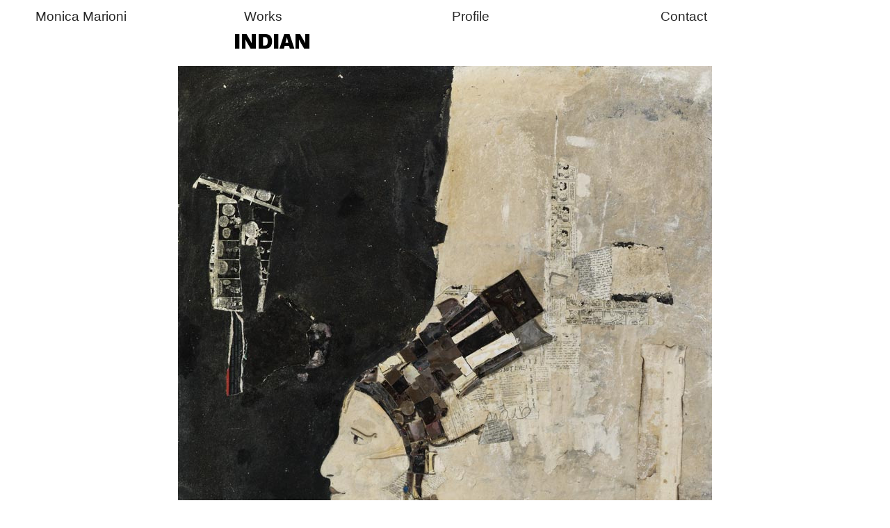

--- FILE ---
content_type: text/html; charset=UTF-8
request_url: https://monicamarioni.com/INDIAN
body_size: 47286
content:
<!DOCTYPE html>
<!-- 

        Running on cargo.site

-->
<html lang="en" data-predefined-style="true" data-css-presets="true" data-css-preset data-typography-preset>
	<head>
<script>
				var __cargo_context__ = 'live';
				var __cargo_js_ver__ = 'c=3744406473';
				var __cargo_maint__ = false;
				
				
			</script>
					<meta http-equiv="X-UA-Compatible" content="IE=edge,chrome=1">
		<meta http-equiv="Content-Type" content="text/html; charset=utf-8">
		<meta name="viewport" content="initial-scale=1.0, maximum-scale=1.0, user-scalable=no">
		
			<meta name="robots" content="index,follow">
		<title>INDIAN — Monica Marioni</title>
		<meta name="description" content="INDIAN Mixed media on canvas. 100x100 cm 2009 *only available as numbered fine art print reproduction (--/10)">
				<meta name="twitter:card" content="summary_large_image">
		<meta name="twitter:title" content="INDIAN — Monica Marioni">
		<meta name="twitter:description" content="INDIAN Mixed media on canvas. 100x100 cm 2009 *only available as numbered fine art print reproduction (--/10)">
		<meta name="twitter:image" content="https://freight.cargo.site/w/768/i/942908a6e3b72f2499ac763595584d7db6145ad68a605b9bd7eca1b92bee5f88/2009---INDIAN---mixed-media-on-canvas---100X100cm.jpg">
		<meta property="og:locale" content="en_US">
		<meta property="og:title" content="INDIAN — Monica Marioni">
		<meta property="og:description" content="INDIAN Mixed media on canvas. 100x100 cm 2009 *only available as numbered fine art print reproduction (--/10)">
		<meta property="og:url" content="https://monicamarioni.com/INDIAN">
		<meta property="og:image" content="https://freight.cargo.site/w/768/i/942908a6e3b72f2499ac763595584d7db6145ad68a605b9bd7eca1b92bee5f88/2009---INDIAN---mixed-media-on-canvas---100X100cm.jpg">
		<meta property="og:type" content="website">

		<link rel="preconnect" href="https://static.cargo.site" crossorigin>
		<link rel="preconnect" href="https://freight.cargo.site" crossorigin>

		<link rel="preconnect" href="https://fonts.gstatic.com" crossorigin>
		
		<!--<link rel="preload" href="https://static.cargo.site/assets/social/IconFont-Regular-0.9.3.woff2" as="font" type="font/woff" crossorigin>-->

		

		<link href="https://static.cargo.site/favicon/favicon.ico" rel="shortcut icon">
		<link href="https://monicamarioni.com/rss" rel="alternate" type="application/rss+xml" title="Monica Marioni feed">

		<link href="//fonts.googleapis.com/css?family=Work Sans:300,300italic,400,400italic,700,700italic,800,800italic&c=3744406473&" id="" rel="stylesheet" type="text/css" />
<link href="https://monicamarioni.com/stylesheet?c=3744406473&1696950640" id="member_stylesheet" rel="stylesheet" type="text/css" />
<style id="">@font-face{font-family:Icons;src:url(https://static.cargo.site/assets/social/IconFont-Regular-0.9.3.woff2);unicode-range:U+E000-E15C,U+F0000,U+FE0E}@font-face{font-family:Icons;src:url(https://static.cargo.site/assets/social/IconFont-Regular-0.9.3.woff2);font-weight:240;unicode-range:U+E000-E15C,U+F0000,U+FE0E}@font-face{font-family:Icons;src:url(https://static.cargo.site/assets/social/IconFont-Regular-0.9.3.woff2);unicode-range:U+E000-E15C,U+F0000,U+FE0E;font-weight:400}@font-face{font-family:Icons;src:url(https://static.cargo.site/assets/social/IconFont-Regular-0.9.3.woff2);unicode-range:U+E000-E15C,U+F0000,U+FE0E;font-weight:600}@font-face{font-family:Icons;src:url(https://static.cargo.site/assets/social/IconFont-Regular-0.9.3.woff2);unicode-range:U+E000-E15C,U+F0000,U+FE0E;font-weight:800}@font-face{font-family:Icons;src:url(https://static.cargo.site/assets/social/IconFont-Regular-0.9.3.woff2);unicode-range:U+E000-E15C,U+F0000,U+FE0E;font-style:italic}@font-face{font-family:Icons;src:url(https://static.cargo.site/assets/social/IconFont-Regular-0.9.3.woff2);unicode-range:U+E000-E15C,U+F0000,U+FE0E;font-weight:200;font-style:italic}@font-face{font-family:Icons;src:url(https://static.cargo.site/assets/social/IconFont-Regular-0.9.3.woff2);unicode-range:U+E000-E15C,U+F0000,U+FE0E;font-weight:400;font-style:italic}@font-face{font-family:Icons;src:url(https://static.cargo.site/assets/social/IconFont-Regular-0.9.3.woff2);unicode-range:U+E000-E15C,U+F0000,U+FE0E;font-weight:600;font-style:italic}@font-face{font-family:Icons;src:url(https://static.cargo.site/assets/social/IconFont-Regular-0.9.3.woff2);unicode-range:U+E000-E15C,U+F0000,U+FE0E;font-weight:800;font-style:italic}body.iconfont-loading,body.iconfont-loading *{color:transparent!important}body{-moz-osx-font-smoothing:grayscale;-webkit-font-smoothing:antialiased;-webkit-text-size-adjust:none}body.no-scroll{overflow:hidden}/*!
 * Content
 */.page{word-wrap:break-word}:focus{outline:0}.pointer-events-none{pointer-events:none}.pointer-events-auto{pointer-events:auto}.pointer-events-none .page_content .audio-player,.pointer-events-none .page_content .shop_product,.pointer-events-none .page_content a,.pointer-events-none .page_content audio,.pointer-events-none .page_content button,.pointer-events-none .page_content details,.pointer-events-none .page_content iframe,.pointer-events-none .page_content img,.pointer-events-none .page_content input,.pointer-events-none .page_content video{pointer-events:auto}.pointer-events-none .page_content *>a,.pointer-events-none .page_content>a{position:relative}s *{text-transform:inherit}#toolset{position:fixed;bottom:10px;right:10px;z-index:8}.mobile #toolset,.template_site_inframe #toolset{display:none}#toolset a{display:block;height:24px;width:24px;margin:0;padding:0;text-decoration:none;background:rgba(0,0,0,.2)}#toolset a:hover{background:rgba(0,0,0,.8)}[data-adminview] #toolset a,[data-adminview] #toolset_admin a{background:rgba(0,0,0,.04);pointer-events:none;cursor:default}#toolset_admin a:active{background:rgba(0,0,0,.7)}#toolset_admin a svg>*{transform:scale(1.1) translate(0,-.5px);transform-origin:50% 50%}#toolset_admin a svg{pointer-events:none;width:100%!important;height:auto!important}#following-container{overflow:auto;-webkit-overflow-scrolling:touch}#following-container iframe{height:100%;width:100%;position:absolute;top:0;left:0;right:0;bottom:0}:root{--following-width:-400px;--following-animation-duration:450ms}@keyframes following-open{0%{transform:translateX(0)}100%{transform:translateX(var(--following-width))}}@keyframes following-open-inverse{0%{transform:translateX(0)}100%{transform:translateX(calc(-1 * var(--following-width)))}}@keyframes following-close{0%{transform:translateX(var(--following-width))}100%{transform:translateX(0)}}@keyframes following-close-inverse{0%{transform:translateX(calc(-1 * var(--following-width)))}100%{transform:translateX(0)}}body.animate-left{animation:following-open var(--following-animation-duration);animation-fill-mode:both;animation-timing-function:cubic-bezier(.24,1,.29,1)}#following-container.animate-left{animation:following-close-inverse var(--following-animation-duration);animation-fill-mode:both;animation-timing-function:cubic-bezier(.24,1,.29,1)}#following-container.animate-left #following-frame{animation:following-close var(--following-animation-duration);animation-fill-mode:both;animation-timing-function:cubic-bezier(.24,1,.29,1)}body.animate-right{animation:following-close var(--following-animation-duration);animation-fill-mode:both;animation-timing-function:cubic-bezier(.24,1,.29,1)}#following-container.animate-right{animation:following-open-inverse var(--following-animation-duration);animation-fill-mode:both;animation-timing-function:cubic-bezier(.24,1,.29,1)}#following-container.animate-right #following-frame{animation:following-open var(--following-animation-duration);animation-fill-mode:both;animation-timing-function:cubic-bezier(.24,1,.29,1)}.slick-slider{position:relative;display:block;-moz-box-sizing:border-box;box-sizing:border-box;-webkit-user-select:none;-moz-user-select:none;-ms-user-select:none;user-select:none;-webkit-touch-callout:none;-khtml-user-select:none;-ms-touch-action:pan-y;touch-action:pan-y;-webkit-tap-highlight-color:transparent}.slick-list{position:relative;display:block;overflow:hidden;margin:0;padding:0}.slick-list:focus{outline:0}.slick-list.dragging{cursor:pointer;cursor:hand}.slick-slider .slick-list,.slick-slider .slick-track{transform:translate3d(0,0,0);will-change:transform}.slick-track{position:relative;top:0;left:0;display:block}.slick-track:after,.slick-track:before{display:table;content:'';width:1px;height:1px;margin-top:-1px;margin-left:-1px}.slick-track:after{clear:both}.slick-loading .slick-track{visibility:hidden}.slick-slide{display:none;float:left;height:100%;min-height:1px}[dir=rtl] .slick-slide{float:right}.content .slick-slide img{display:inline-block}.content .slick-slide img:not(.image-zoom){cursor:pointer}.content .scrub .slick-list,.content .scrub .slick-slide img:not(.image-zoom){cursor:ew-resize}body.slideshow-scrub-dragging *{cursor:ew-resize!important}.content .slick-slide img:not([src]),.content .slick-slide img[src='']{width:100%;height:auto}.slick-slide.slick-loading img{display:none}.slick-slide.dragging img{pointer-events:none}.slick-initialized .slick-slide{display:block}.slick-loading .slick-slide{visibility:hidden}.slick-vertical .slick-slide{display:block;height:auto;border:1px solid transparent}.slick-arrow.slick-hidden{display:none}.slick-arrow{position:absolute;z-index:9;width:0;top:0;height:100%;cursor:pointer;will-change:opacity;-webkit-transition:opacity 333ms cubic-bezier(.4,0,.22,1);transition:opacity 333ms cubic-bezier(.4,0,.22,1)}.slick-arrow.hidden{opacity:0}.slick-arrow svg{position:absolute;width:36px;height:36px;top:0;left:0;right:0;bottom:0;margin:auto;transform:translate(.25px,.25px)}.slick-arrow svg.right-arrow{transform:translate(.25px,.25px) scaleX(-1)}.slick-arrow svg:active{opacity:.75}.slick-arrow svg .arrow-shape{fill:none!important;stroke:#fff;stroke-linecap:square}.slick-arrow svg .arrow-outline{fill:none!important;stroke-width:2.5px;stroke:rgba(0,0,0,.6);stroke-linecap:square}.slick-arrow.slick-next{right:0;text-align:right}.slick-next svg,.wallpaper-navigation .slick-next svg{margin-right:10px}.mobile .slick-next svg{margin-right:10px}.slick-arrow.slick-prev{text-align:left}.slick-prev svg,.wallpaper-navigation .slick-prev svg{margin-left:10px}.mobile .slick-prev svg{margin-left:10px}.loading_animation{display:none;vertical-align:middle;z-index:15;line-height:0;pointer-events:none;border-radius:100%}.loading_animation.hidden{display:none}.loading_animation.pulsing{opacity:0;display:inline-block;animation-delay:.1s;-webkit-animation-delay:.1s;-moz-animation-delay:.1s;animation-duration:12s;animation-iteration-count:infinite;animation:fade-pulse-in .5s ease-in-out;-moz-animation:fade-pulse-in .5s ease-in-out;-webkit-animation:fade-pulse-in .5s ease-in-out;-webkit-animation-fill-mode:forwards;-moz-animation-fill-mode:forwards;animation-fill-mode:forwards}.loading_animation.pulsing.no-delay{animation-delay:0s;-webkit-animation-delay:0s;-moz-animation-delay:0s}.loading_animation div{border-radius:100%}.loading_animation div svg{max-width:100%;height:auto}.loading_animation div,.loading_animation div svg{width:20px;height:20px}.loading_animation.full-width svg{width:100%;height:auto}.loading_animation.full-width.big svg{width:100px;height:100px}.loading_animation div svg>*{fill:#ccc}.loading_animation div{-webkit-animation:spin-loading 12s ease-out;-webkit-animation-iteration-count:infinite;-moz-animation:spin-loading 12s ease-out;-moz-animation-iteration-count:infinite;animation:spin-loading 12s ease-out;animation-iteration-count:infinite}.loading_animation.hidden{display:none}[data-backdrop] .loading_animation{position:absolute;top:15px;left:15px;z-index:99}.loading_animation.position-absolute.middle{top:calc(50% - 10px);left:calc(50% - 10px)}.loading_animation.position-absolute.topleft{top:0;left:0}.loading_animation.position-absolute.middleright{top:calc(50% - 10px);right:1rem}.loading_animation.position-absolute.middleleft{top:calc(50% - 10px);left:1rem}.loading_animation.gray div svg>*{fill:#999}.loading_animation.gray-dark div svg>*{fill:#666}.loading_animation.gray-darker div svg>*{fill:#555}.loading_animation.gray-light div svg>*{fill:#ccc}.loading_animation.white div svg>*{fill:rgba(255,255,255,.85)}.loading_animation.blue div svg>*{fill:#698fff}.loading_animation.inline{display:inline-block;margin-bottom:.5ex}.loading_animation.inline.left{margin-right:.5ex}@-webkit-keyframes fade-pulse-in{0%{opacity:0}50%{opacity:.5}100%{opacity:1}}@-moz-keyframes fade-pulse-in{0%{opacity:0}50%{opacity:.5}100%{opacity:1}}@keyframes fade-pulse-in{0%{opacity:0}50%{opacity:.5}100%{opacity:1}}@-webkit-keyframes pulsate{0%{opacity:1}50%{opacity:0}100%{opacity:1}}@-moz-keyframes pulsate{0%{opacity:1}50%{opacity:0}100%{opacity:1}}@keyframes pulsate{0%{opacity:1}50%{opacity:0}100%{opacity:1}}@-webkit-keyframes spin-loading{0%{transform:rotate(0)}9%{transform:rotate(1050deg)}18%{transform:rotate(-1090deg)}20%{transform:rotate(-1080deg)}23%{transform:rotate(-1080deg)}28%{transform:rotate(-1095deg)}29%{transform:rotate(-1065deg)}34%{transform:rotate(-1080deg)}35%{transform:rotate(-1050deg)}40%{transform:rotate(-1065deg)}41%{transform:rotate(-1035deg)}44%{transform:rotate(-1035deg)}47%{transform:rotate(-2160deg)}50%{transform:rotate(-2160deg)}56%{transform:rotate(45deg)}60%{transform:rotate(45deg)}80%{transform:rotate(6120deg)}100%{transform:rotate(0)}}@keyframes spin-loading{0%{transform:rotate(0)}9%{transform:rotate(1050deg)}18%{transform:rotate(-1090deg)}20%{transform:rotate(-1080deg)}23%{transform:rotate(-1080deg)}28%{transform:rotate(-1095deg)}29%{transform:rotate(-1065deg)}34%{transform:rotate(-1080deg)}35%{transform:rotate(-1050deg)}40%{transform:rotate(-1065deg)}41%{transform:rotate(-1035deg)}44%{transform:rotate(-1035deg)}47%{transform:rotate(-2160deg)}50%{transform:rotate(-2160deg)}56%{transform:rotate(45deg)}60%{transform:rotate(45deg)}80%{transform:rotate(6120deg)}100%{transform:rotate(0)}}[grid-row]{align-items:flex-start;box-sizing:border-box;display:-webkit-box;display:-webkit-flex;display:-ms-flexbox;display:flex;-webkit-flex-wrap:wrap;-ms-flex-wrap:wrap;flex-wrap:wrap}[grid-col]{box-sizing:border-box}[grid-row] [grid-col].empty:after{content:"\0000A0";cursor:text}body.mobile[data-adminview=content-editproject] [grid-row] [grid-col].empty:after{display:none}[grid-col=auto]{-webkit-box-flex:1;-webkit-flex:1;-ms-flex:1;flex:1}[grid-col=x12]{width:100%}[grid-col=x11]{width:50%}[grid-col=x10]{width:33.33%}[grid-col=x9]{width:25%}[grid-col=x8]{width:20%}[grid-col=x7]{width:16.666666667%}[grid-col=x6]{width:14.285714286%}[grid-col=x5]{width:12.5%}[grid-col=x4]{width:11.111111111%}[grid-col=x3]{width:10%}[grid-col=x2]{width:9.090909091%}[grid-col=x1]{width:8.333333333%}[grid-col="1"]{width:8.33333%}[grid-col="2"]{width:16.66667%}[grid-col="3"]{width:25%}[grid-col="4"]{width:33.33333%}[grid-col="5"]{width:41.66667%}[grid-col="6"]{width:50%}[grid-col="7"]{width:58.33333%}[grid-col="8"]{width:66.66667%}[grid-col="9"]{width:75%}[grid-col="10"]{width:83.33333%}[grid-col="11"]{width:91.66667%}[grid-col="12"]{width:100%}body.mobile [grid-responsive] [grid-col]{width:100%;-webkit-box-flex:none;-webkit-flex:none;-ms-flex:none;flex:none}[data-ce-host=true][contenteditable=true] [grid-pad]{pointer-events:none}[data-ce-host=true][contenteditable=true] [grid-pad]>*{pointer-events:auto}[grid-pad="0"]{padding:0}[grid-pad="0.25"]{padding:.125rem}[grid-pad="0.5"]{padding:.25rem}[grid-pad="0.75"]{padding:.375rem}[grid-pad="1"]{padding:.5rem}[grid-pad="1.25"]{padding:.625rem}[grid-pad="1.5"]{padding:.75rem}[grid-pad="1.75"]{padding:.875rem}[grid-pad="2"]{padding:1rem}[grid-pad="2.5"]{padding:1.25rem}[grid-pad="3"]{padding:1.5rem}[grid-pad="3.5"]{padding:1.75rem}[grid-pad="4"]{padding:2rem}[grid-pad="5"]{padding:2.5rem}[grid-pad="6"]{padding:3rem}[grid-pad="7"]{padding:3.5rem}[grid-pad="8"]{padding:4rem}[grid-pad="9"]{padding:4.5rem}[grid-pad="10"]{padding:5rem}[grid-gutter="0"]{margin:0}[grid-gutter="0.5"]{margin:-.25rem}[grid-gutter="1"]{margin:-.5rem}[grid-gutter="1.5"]{margin:-.75rem}[grid-gutter="2"]{margin:-1rem}[grid-gutter="2.5"]{margin:-1.25rem}[grid-gutter="3"]{margin:-1.5rem}[grid-gutter="3.5"]{margin:-1.75rem}[grid-gutter="4"]{margin:-2rem}[grid-gutter="5"]{margin:-2.5rem}[grid-gutter="6"]{margin:-3rem}[grid-gutter="7"]{margin:-3.5rem}[grid-gutter="8"]{margin:-4rem}[grid-gutter="10"]{margin:-5rem}[grid-gutter="12"]{margin:-6rem}[grid-gutter="14"]{margin:-7rem}[grid-gutter="16"]{margin:-8rem}[grid-gutter="18"]{margin:-9rem}[grid-gutter="20"]{margin:-10rem}small{max-width:100%;text-decoration:inherit}img:not([src]),img[src='']{outline:1px solid rgba(177,177,177,.4);outline-offset:-1px;content:url([data-uri])}img.image-zoom{cursor:-webkit-zoom-in;cursor:-moz-zoom-in;cursor:zoom-in}#imprimatur{color:#333;font-size:10px;font-family:-apple-system,BlinkMacSystemFont,"Segoe UI",Roboto,Oxygen,Ubuntu,Cantarell,"Open Sans","Helvetica Neue",sans-serif,"Sans Serif",Icons;/*!System*/position:fixed;opacity:.3;right:-28px;bottom:160px;transform:rotate(270deg);-ms-transform:rotate(270deg);-webkit-transform:rotate(270deg);z-index:8;text-transform:uppercase;color:#999;opacity:.5;padding-bottom:2px;text-decoration:none}.mobile #imprimatur{display:none}bodycopy cargo-link a{font-family:-apple-system,BlinkMacSystemFont,"Segoe UI",Roboto,Oxygen,Ubuntu,Cantarell,"Open Sans","Helvetica Neue",sans-serif,"Sans Serif",Icons;/*!System*/font-size:12px;font-style:normal;font-weight:400;transform:rotate(270deg);text-decoration:none;position:fixed!important;right:-27px;bottom:100px;text-decoration:none;letter-spacing:normal;background:0 0;border:0;border-bottom:0;outline:0}/*! PhotoSwipe Default UI CSS by Dmitry Semenov | photoswipe.com | MIT license */.pswp--has_mouse .pswp__button--arrow--left,.pswp--has_mouse .pswp__button--arrow--right,.pswp__ui{visibility:visible}.pswp--minimal--dark .pswp__top-bar,.pswp__button{background:0 0}.pswp,.pswp__bg,.pswp__container,.pswp__img--placeholder,.pswp__zoom-wrap,.quick-view-navigation{-webkit-backface-visibility:hidden}.pswp__button{cursor:pointer;opacity:1;-webkit-appearance:none;transition:opacity .2s;-webkit-box-shadow:none;box-shadow:none}.pswp__button-close>svg{top:10px;right:10px;margin-left:auto}.pswp--touch .quick-view-navigation{display:none}.pswp__ui{-webkit-font-smoothing:auto;opacity:1;z-index:1550}.quick-view-navigation{will-change:opacity;-webkit-transition:opacity 333ms cubic-bezier(.4,0,.22,1);transition:opacity 333ms cubic-bezier(.4,0,.22,1)}.quick-view-navigation .pswp__group .pswp__button{pointer-events:auto}.pswp__button>svg{position:absolute;width:36px;height:36px}.quick-view-navigation .pswp__group:active svg{opacity:.75}.pswp__button svg .shape-shape{fill:#fff}.pswp__button svg .shape-outline{fill:#000}.pswp__button-prev>svg{top:0;bottom:0;left:10px;margin:auto}.pswp__button-next>svg{top:0;bottom:0;right:10px;margin:auto}.quick-view-navigation .pswp__group .pswp__button-prev{position:absolute;left:0;top:0;width:0;height:100%}.quick-view-navigation .pswp__group .pswp__button-next{position:absolute;right:0;top:0;width:0;height:100%}.quick-view-navigation .close-button,.quick-view-navigation .left-arrow,.quick-view-navigation .right-arrow{transform:translate(.25px,.25px)}.quick-view-navigation .right-arrow{transform:translate(.25px,.25px) scaleX(-1)}.pswp__button svg .shape-outline{fill:transparent!important;stroke:#000;stroke-width:2.5px;stroke-linecap:square}.pswp__button svg .shape-shape{fill:transparent!important;stroke:#fff;stroke-width:1.5px;stroke-linecap:square}.pswp__bg,.pswp__scroll-wrap,.pswp__zoom-wrap{width:100%;position:absolute}.quick-view-navigation .pswp__group .pswp__button-close{margin:0}.pswp__container,.pswp__item,.pswp__zoom-wrap{right:0;bottom:0;top:0;position:absolute;left:0}.pswp__ui--hidden .pswp__button{opacity:.001}.pswp__ui--hidden .pswp__button,.pswp__ui--hidden .pswp__button *{pointer-events:none}.pswp .pswp__ui.pswp__ui--displaynone{display:none}.pswp__element--disabled{display:none!important}/*! PhotoSwipe main CSS by Dmitry Semenov | photoswipe.com | MIT license */.pswp{position:fixed;display:none;height:100%;width:100%;top:0;left:0;right:0;bottom:0;margin:auto;-ms-touch-action:none;touch-action:none;z-index:9999999;-webkit-text-size-adjust:100%;line-height:initial;letter-spacing:initial;outline:0}.pswp img{max-width:none}.pswp--zoom-disabled .pswp__img{cursor:default!important}.pswp--animate_opacity{opacity:.001;will-change:opacity;-webkit-transition:opacity 333ms cubic-bezier(.4,0,.22,1);transition:opacity 333ms cubic-bezier(.4,0,.22,1)}.pswp--open{display:block}.pswp--zoom-allowed .pswp__img{cursor:-webkit-zoom-in;cursor:-moz-zoom-in;cursor:zoom-in}.pswp--zoomed-in .pswp__img{cursor:-webkit-grab;cursor:-moz-grab;cursor:grab}.pswp--dragging .pswp__img{cursor:-webkit-grabbing;cursor:-moz-grabbing;cursor:grabbing}.pswp__bg{left:0;top:0;height:100%;opacity:0;transform:translateZ(0);will-change:opacity}.pswp__scroll-wrap{left:0;top:0;height:100%}.pswp__container,.pswp__zoom-wrap{-ms-touch-action:none;touch-action:none}.pswp__container,.pswp__img{-webkit-user-select:none;-moz-user-select:none;-ms-user-select:none;user-select:none;-webkit-tap-highlight-color:transparent;-webkit-touch-callout:none}.pswp__zoom-wrap{-webkit-transform-origin:left top;-ms-transform-origin:left top;transform-origin:left top;-webkit-transition:-webkit-transform 222ms cubic-bezier(.4,0,.22,1);transition:transform 222ms cubic-bezier(.4,0,.22,1)}.pswp__bg{-webkit-transition:opacity 222ms cubic-bezier(.4,0,.22,1);transition:opacity 222ms cubic-bezier(.4,0,.22,1)}.pswp--animated-in .pswp__bg,.pswp--animated-in .pswp__zoom-wrap{-webkit-transition:none;transition:none}.pswp--hide-overflow .pswp__scroll-wrap,.pswp--hide-overflow.pswp{overflow:hidden}.pswp__img{position:absolute;width:auto;height:auto;top:0;left:0}.pswp__img--placeholder--blank{background:#222}.pswp--ie .pswp__img{width:100%!important;height:auto!important;left:0;top:0}.pswp__ui--idle{opacity:0}.pswp__error-msg{position:absolute;left:0;top:50%;width:100%;text-align:center;font-size:14px;line-height:16px;margin-top:-8px;color:#ccc}.pswp__error-msg a{color:#ccc;text-decoration:underline}.pswp__error-msg{font-family:-apple-system,BlinkMacSystemFont,"Segoe UI",Roboto,Oxygen,Ubuntu,Cantarell,"Open Sans","Helvetica Neue",sans-serif}.quick-view.mouse-down .iframe-item{pointer-events:none!important}.quick-view-caption-positioner{pointer-events:none;width:100%;height:100%}.quick-view-caption-wrapper{margin:auto;position:absolute;bottom:0;left:0;right:0}.quick-view-horizontal-align-left .quick-view-caption-wrapper{margin-left:0}.quick-view-horizontal-align-right .quick-view-caption-wrapper{margin-right:0}[data-quick-view-caption]{transition:.1s opacity ease-in-out;position:absolute;bottom:0;left:0;right:0}.quick-view-horizontal-align-left [data-quick-view-caption]{text-align:left}.quick-view-horizontal-align-right [data-quick-view-caption]{text-align:right}.quick-view-caption{transition:.1s opacity ease-in-out}.quick-view-caption>*{display:inline-block}.quick-view-caption *{pointer-events:auto}.quick-view-caption.hidden{opacity:0}.shop_product .dropdown_wrapper{flex:0 0 100%;position:relative}.shop_product select{appearance:none;-moz-appearance:none;-webkit-appearance:none;outline:0;-webkit-font-smoothing:antialiased;-moz-osx-font-smoothing:grayscale;cursor:pointer;border-radius:0;white-space:nowrap;overflow:hidden!important;text-overflow:ellipsis}.shop_product select.dropdown::-ms-expand{display:none}.shop_product a{cursor:pointer;border-bottom:none;text-decoration:none}.shop_product a.out-of-stock{pointer-events:none}body.audio-player-dragging *{cursor:ew-resize!important}.audio-player{display:inline-flex;flex:1 0 calc(100% - 2px);width:calc(100% - 2px)}.audio-player .button{height:100%;flex:0 0 3.3rem;display:flex}.audio-player .separator{left:3.3rem;height:100%}.audio-player .buffer{width:0%;height:100%;transition:left .3s linear,width .3s linear}.audio-player.seeking .buffer{transition:left 0s,width 0s}.audio-player.seeking{user-select:none;-webkit-user-select:none;cursor:ew-resize}.audio-player.seeking *{user-select:none;-webkit-user-select:none;cursor:ew-resize}.audio-player .bar{overflow:hidden;display:flex;justify-content:space-between;align-content:center;flex-grow:1}.audio-player .progress{width:0%;height:100%;transition:width .3s linear}.audio-player.seeking .progress{transition:width 0s}.audio-player .pause,.audio-player .play{cursor:pointer;height:100%}.audio-player .note-icon{margin:auto 0;order:2;flex:0 1 auto}.audio-player .title{white-space:nowrap;overflow:hidden;text-overflow:ellipsis;pointer-events:none;user-select:none;padding:.5rem 0 .5rem 1rem;margin:auto auto auto 0;flex:0 3 auto;min-width:0;width:100%}.audio-player .total-time{flex:0 1 auto;margin:auto 0}.audio-player .current-time,.audio-player .play-text{flex:0 1 auto;margin:auto 0}.audio-player .stream-anim{user-select:none;margin:auto auto auto 0}.audio-player .stream-anim span{display:inline-block}.audio-player .buffer,.audio-player .current-time,.audio-player .note-svg,.audio-player .play-text,.audio-player .separator,.audio-player .total-time{user-select:none;pointer-events:none}.audio-player .buffer,.audio-player .play-text,.audio-player .progress{position:absolute}.audio-player,.audio-player .bar,.audio-player .button,.audio-player .current-time,.audio-player .note-icon,.audio-player .pause,.audio-player .play,.audio-player .total-time{position:relative}body.mobile .audio-player,body.mobile .audio-player *{-webkit-touch-callout:none}#standalone-admin-frame{border:0;width:400px;position:absolute;right:0;top:0;height:100vh;z-index:99}body[standalone-admin=true] #standalone-admin-frame{transform:translate(0,0)}body[standalone-admin=true] .main_container{width:calc(100% - 400px)}body[standalone-admin=false] #standalone-admin-frame{transform:translate(100%,0)}body[standalone-admin=false] .main_container{width:100%}.toggle_standaloneAdmin{position:fixed;top:0;right:400px;height:40px;width:40px;z-index:999;cursor:pointer;background-color:rgba(0,0,0,.4)}.toggle_standaloneAdmin:active{opacity:.7}body[standalone-admin=false] .toggle_standaloneAdmin{right:0}.toggle_standaloneAdmin *{color:#fff;fill:#fff}.toggle_standaloneAdmin svg{padding:6px;width:100%;height:100%;opacity:.85}body[standalone-admin=false] .toggle_standaloneAdmin #close,body[standalone-admin=true] .toggle_standaloneAdmin #backdropsettings{display:none}.toggle_standaloneAdmin>div{width:100%;height:100%}#admin_toggle_button{position:fixed;top:50%;transform:translate(0,-50%);right:400px;height:36px;width:12px;z-index:999;cursor:pointer;background-color:rgba(0,0,0,.09);padding-left:2px;margin-right:5px}#admin_toggle_button .bar{content:'';background:rgba(0,0,0,.09);position:fixed;width:5px;bottom:0;top:0;z-index:10}#admin_toggle_button:active{background:rgba(0,0,0,.065)}#admin_toggle_button *{color:#fff;fill:#fff}#admin_toggle_button svg{padding:0;width:16px;height:36px;margin-left:1px;opacity:1}#admin_toggle_button svg *{fill:#fff;opacity:1}#admin_toggle_button[data-state=closed] .toggle_admin_close{display:none}#admin_toggle_button[data-state=closed],#admin_toggle_button[data-state=closed] .toggle_admin_open{width:20px;cursor:pointer;margin:0}#admin_toggle_button[data-state=closed] svg{margin-left:2px}#admin_toggle_button[data-state=open] .toggle_admin_open{display:none}select,select *{text-rendering:auto!important}b b{font-weight:inherit}*{-webkit-box-sizing:border-box;-moz-box-sizing:border-box;box-sizing:border-box}customhtml>*{position:relative;z-index:10}body,html{min-height:100vh;margin:0;padding:0}html{touch-action:manipulation;position:relative;background-color:#fff}.main_container{min-height:100vh;width:100%;overflow:hidden}.container{display:-webkit-box;display:-webkit-flex;display:-moz-box;display:-ms-flexbox;display:flex;-webkit-flex-wrap:wrap;-moz-flex-wrap:wrap;-ms-flex-wrap:wrap;flex-wrap:wrap;max-width:100%;width:100%;overflow:visible}.container{align-items:flex-start;-webkit-align-items:flex-start}.page{z-index:2}.page ul li>text-limit{display:block}.content,.content_container,.pinned{-webkit-flex:1 0 auto;-moz-flex:1 0 auto;-ms-flex:1 0 auto;flex:1 0 auto;max-width:100%}.content_container{width:100%}.content_container.full_height{min-height:100vh}.page_background{position:absolute;top:0;left:0;width:100%;height:100%}.page_container{position:relative;overflow:visible;width:100%}.backdrop{position:absolute;top:0;z-index:1;width:100%;height:100%;max-height:100vh}.backdrop>div{position:absolute;top:0;left:0;width:100%;height:100%;-webkit-backface-visibility:hidden;backface-visibility:hidden;transform:translate3d(0,0,0);contain:strict}[data-backdrop].backdrop>div[data-overflowing]{max-height:100vh;position:absolute;top:0;left:0}body.mobile [split-responsive]{display:flex;flex-direction:column}body.mobile [split-responsive] .container{width:100%;order:2}body.mobile [split-responsive] .backdrop{position:relative;height:50vh;width:100%;order:1}body.mobile [split-responsive] [data-auxiliary].backdrop{position:absolute;height:50vh;width:100%;order:1}.page{position:relative;z-index:2}img[data-align=left]{float:left}img[data-align=right]{float:right}[data-rotation]{transform-origin:center center}.content .page_content:not([contenteditable=true]) [data-draggable]{pointer-events:auto!important;backface-visibility:hidden}.preserve-3d{-moz-transform-style:preserve-3d;transform-style:preserve-3d}.content .page_content:not([contenteditable=true]) [data-draggable] iframe{pointer-events:none!important}.dragging-active iframe{pointer-events:none!important}.content .page_content:not([contenteditable=true]) [data-draggable]:active{opacity:1}.content .scroll-transition-fade{transition:transform 1s ease-in-out,opacity .8s ease-in-out}.content .scroll-transition-fade.below-viewport{opacity:0;transform:translateY(40px)}.mobile.full_width .page_container:not([split-layout]) .container_width{width:100%}[data-view=pinned_bottom] .bottom_pin_invisibility{visibility:hidden}.pinned{position:relative;width:100%}.pinned .page_container.accommodate:not(.fixed):not(.overlay){z-index:2}.pinned .page_container.overlay{position:absolute;z-index:4}.pinned .page_container.overlay.fixed{position:fixed}.pinned .page_container.overlay.fixed .page{max-height:100vh;-webkit-overflow-scrolling:touch}.pinned .page_container.overlay.fixed .page.allow-scroll{overflow-y:auto;overflow-x:hidden}.pinned .page_container.overlay.fixed .page.allow-scroll{align-items:flex-start;-webkit-align-items:flex-start}.pinned .page_container .page.allow-scroll::-webkit-scrollbar{width:0;background:0 0;display:none}.pinned.pinned_top .page_container.overlay{left:0;top:0}.pinned.pinned_bottom .page_container.overlay{left:0;bottom:0}div[data-container=set]:empty{margin-top:1px}.thumbnails{position:relative;z-index:1}[thumbnails=grid]{align-items:baseline}[thumbnails=justify] .thumbnail{box-sizing:content-box}[thumbnails][data-padding-zero] .thumbnail{margin-bottom:-1px}[thumbnails=montessori] .thumbnail{pointer-events:auto;position:absolute}[thumbnails] .thumbnail>a{display:block;text-decoration:none}[thumbnails=montessori]{height:0}[thumbnails][data-resizing],[thumbnails][data-resizing] *{cursor:nwse-resize}[thumbnails] .thumbnail .resize-handle{cursor:nwse-resize;width:26px;height:26px;padding:5px;position:absolute;opacity:.75;right:-1px;bottom:-1px;z-index:100}[thumbnails][data-resizing] .resize-handle{display:none}[thumbnails] .thumbnail .resize-handle svg{position:absolute;top:0;left:0}[thumbnails] .thumbnail .resize-handle:hover{opacity:1}[data-can-move].thumbnail .resize-handle svg .resize_path_outline{fill:#fff}[data-can-move].thumbnail .resize-handle svg .resize_path{fill:#000}[thumbnails=montessori] .thumbnail_sizer{height:0;width:100%;position:relative;padding-bottom:100%;pointer-events:none}[thumbnails] .thumbnail img{display:block;min-height:3px;margin-bottom:0}[thumbnails] .thumbnail img:not([src]),img[src=""]{margin:0!important;width:100%;min-height:3px;height:100%!important;position:absolute}[aspect-ratio="1x1"].thumb_image{height:0;padding-bottom:100%;overflow:hidden}[aspect-ratio="4x3"].thumb_image{height:0;padding-bottom:75%;overflow:hidden}[aspect-ratio="16x9"].thumb_image{height:0;padding-bottom:56.25%;overflow:hidden}[thumbnails] .thumb_image{width:100%;position:relative}[thumbnails][thumbnail-vertical-align=top]{align-items:flex-start}[thumbnails][thumbnail-vertical-align=middle]{align-items:center}[thumbnails][thumbnail-vertical-align=bottom]{align-items:baseline}[thumbnails][thumbnail-horizontal-align=left]{justify-content:flex-start}[thumbnails][thumbnail-horizontal-align=middle]{justify-content:center}[thumbnails][thumbnail-horizontal-align=right]{justify-content:flex-end}.thumb_image.default_image>svg{position:absolute;top:0;left:0;bottom:0;right:0;width:100%;height:100%}.thumb_image.default_image{outline:1px solid #ccc;outline-offset:-1px;position:relative}.mobile.full_width [data-view=Thumbnail] .thumbnails_width{width:100%}.content [data-draggable] a:active,.content [data-draggable] img:active{opacity:initial}.content .draggable-dragging{opacity:initial}[data-draggable].draggable_visible{visibility:visible}[data-draggable].draggable_hidden{visibility:hidden}.gallery_card [data-draggable],.marquee [data-draggable]{visibility:inherit}[data-draggable]{visibility:visible;background-color:rgba(0,0,0,.003)}#site_menu_panel_container .image-gallery:not(.initialized){height:0;padding-bottom:100%;min-height:initial}.image-gallery:not(.initialized){min-height:100vh;visibility:hidden;width:100%}.image-gallery .gallery_card img{display:block;width:100%;height:auto}.image-gallery .gallery_card{transform-origin:center}.image-gallery .gallery_card.dragging{opacity:.1;transform:initial!important}.image-gallery:not([image-gallery=slideshow]) .gallery_card iframe:only-child,.image-gallery:not([image-gallery=slideshow]) .gallery_card video:only-child{width:100%;height:100%;top:0;left:0;position:absolute}.image-gallery[image-gallery=slideshow] .gallery_card video[muted][autoplay]:not([controls]),.image-gallery[image-gallery=slideshow] .gallery_card video[muted][data-autoplay]:not([controls]){pointer-events:none}.image-gallery [image-gallery-pad="0"] video:only-child{object-fit:cover;height:calc(100% + 1px)}div.image-gallery>a,div.image-gallery>iframe,div.image-gallery>img,div.image-gallery>video{display:none}[image-gallery-row]{align-items:flex-start;box-sizing:border-box;display:-webkit-box;display:-webkit-flex;display:-ms-flexbox;display:flex;-webkit-flex-wrap:wrap;-ms-flex-wrap:wrap;flex-wrap:wrap}.image-gallery .gallery_card_image{width:100%;position:relative}[data-predefined-style=true] .image-gallery a.gallery_card{display:block;border:none}[image-gallery-col]{box-sizing:border-box}[image-gallery-col=x12]{width:100%}[image-gallery-col=x11]{width:50%}[image-gallery-col=x10]{width:33.33%}[image-gallery-col=x9]{width:25%}[image-gallery-col=x8]{width:20%}[image-gallery-col=x7]{width:16.666666667%}[image-gallery-col=x6]{width:14.285714286%}[image-gallery-col=x5]{width:12.5%}[image-gallery-col=x4]{width:11.111111111%}[image-gallery-col=x3]{width:10%}[image-gallery-col=x2]{width:9.090909091%}[image-gallery-col=x1]{width:8.333333333%}.content .page_content [image-gallery-pad].image-gallery{pointer-events:none}.content .page_content [image-gallery-pad].image-gallery .gallery_card_image>*,.content .page_content [image-gallery-pad].image-gallery .gallery_image_caption{pointer-events:auto}.content .page_content [image-gallery-pad="0"]{padding:0}.content .page_content [image-gallery-pad="0.25"]{padding:.125rem}.content .page_content [image-gallery-pad="0.5"]{padding:.25rem}.content .page_content [image-gallery-pad="0.75"]{padding:.375rem}.content .page_content [image-gallery-pad="1"]{padding:.5rem}.content .page_content [image-gallery-pad="1.25"]{padding:.625rem}.content .page_content [image-gallery-pad="1.5"]{padding:.75rem}.content .page_content [image-gallery-pad="1.75"]{padding:.875rem}.content .page_content [image-gallery-pad="2"]{padding:1rem}.content .page_content [image-gallery-pad="2.5"]{padding:1.25rem}.content .page_content [image-gallery-pad="3"]{padding:1.5rem}.content .page_content [image-gallery-pad="3.5"]{padding:1.75rem}.content .page_content [image-gallery-pad="4"]{padding:2rem}.content .page_content [image-gallery-pad="5"]{padding:2.5rem}.content .page_content [image-gallery-pad="6"]{padding:3rem}.content .page_content [image-gallery-pad="7"]{padding:3.5rem}.content .page_content [image-gallery-pad="8"]{padding:4rem}.content .page_content [image-gallery-pad="9"]{padding:4.5rem}.content .page_content [image-gallery-pad="10"]{padding:5rem}.content .page_content [image-gallery-gutter="0"]{margin:0}.content .page_content [image-gallery-gutter="0.5"]{margin:-.25rem}.content .page_content [image-gallery-gutter="1"]{margin:-.5rem}.content .page_content [image-gallery-gutter="1.5"]{margin:-.75rem}.content .page_content [image-gallery-gutter="2"]{margin:-1rem}.content .page_content [image-gallery-gutter="2.5"]{margin:-1.25rem}.content .page_content [image-gallery-gutter="3"]{margin:-1.5rem}.content .page_content [image-gallery-gutter="3.5"]{margin:-1.75rem}.content .page_content [image-gallery-gutter="4"]{margin:-2rem}.content .page_content [image-gallery-gutter="5"]{margin:-2.5rem}.content .page_content [image-gallery-gutter="6"]{margin:-3rem}.content .page_content [image-gallery-gutter="7"]{margin:-3.5rem}.content .page_content [image-gallery-gutter="8"]{margin:-4rem}.content .page_content [image-gallery-gutter="10"]{margin:-5rem}.content .page_content [image-gallery-gutter="12"]{margin:-6rem}.content .page_content [image-gallery-gutter="14"]{margin:-7rem}.content .page_content [image-gallery-gutter="16"]{margin:-8rem}.content .page_content [image-gallery-gutter="18"]{margin:-9rem}.content .page_content [image-gallery-gutter="20"]{margin:-10rem}[image-gallery=slideshow]:not(.initialized)>*{min-height:1px;opacity:0;min-width:100%}[image-gallery=slideshow][data-constrained-by=height] [image-gallery-vertical-align].slick-track{align-items:flex-start}[image-gallery=slideshow] img.image-zoom:active{opacity:initial}[image-gallery=slideshow].slick-initialized .gallery_card{pointer-events:none}[image-gallery=slideshow].slick-initialized .gallery_card.slick-current{pointer-events:auto}[image-gallery=slideshow] .gallery_card:not(.has_caption){line-height:0}.content .page_content [image-gallery=slideshow].image-gallery>*{pointer-events:auto}.content [image-gallery=slideshow].image-gallery.slick-initialized .gallery_card{overflow:hidden;margin:0;display:flex;flex-flow:row wrap;flex-shrink:0}.content [image-gallery=slideshow].image-gallery.slick-initialized .gallery_card.slick-current{overflow:visible}[image-gallery=slideshow] .gallery_image_caption{opacity:1;transition:opacity .3s;-webkit-transition:opacity .3s;width:100%;margin-left:auto;margin-right:auto;clear:both}[image-gallery-horizontal-align=left] .gallery_image_caption{text-align:left}[image-gallery-horizontal-align=middle] .gallery_image_caption{text-align:center}[image-gallery-horizontal-align=right] .gallery_image_caption{text-align:right}[image-gallery=slideshow][data-slideshow-in-transition] .gallery_image_caption{opacity:0;transition:opacity .3s;-webkit-transition:opacity .3s}[image-gallery=slideshow] .gallery_card_image{width:initial;margin:0;display:inline-block}[image-gallery=slideshow] .gallery_card img{margin:0;display:block}[image-gallery=slideshow][data-exploded]{align-items:flex-start;box-sizing:border-box;display:-webkit-box;display:-webkit-flex;display:-ms-flexbox;display:flex;-webkit-flex-wrap:wrap;-ms-flex-wrap:wrap;flex-wrap:wrap;justify-content:flex-start;align-content:flex-start}[image-gallery=slideshow][data-exploded] .gallery_card{padding:1rem;width:16.666%}[image-gallery=slideshow][data-exploded] .gallery_card_image{height:0;display:block;width:100%}[image-gallery=grid]{align-items:baseline}[image-gallery=grid] .gallery_card.has_caption .gallery_card_image{display:block}[image-gallery=grid] [image-gallery-pad="0"].gallery_card{margin-bottom:-1px}[image-gallery=grid] .gallery_card img{margin:0}[image-gallery=columns] .gallery_card img{margin:0}[image-gallery=justify]{align-items:flex-start}[image-gallery=justify] .gallery_card img{margin:0}[image-gallery=montessori][image-gallery-row]{display:block}[image-gallery=montessori] a.gallery_card,[image-gallery=montessori] div.gallery_card{position:absolute;pointer-events:auto}[image-gallery=montessori][data-can-move] .gallery_card,[image-gallery=montessori][data-can-move] .gallery_card .gallery_card_image,[image-gallery=montessori][data-can-move] .gallery_card .gallery_card_image>*{cursor:move}[image-gallery=montessori]{position:relative;height:0}[image-gallery=freeform] .gallery_card{position:relative}[image-gallery=freeform] [image-gallery-pad="0"].gallery_card{margin-bottom:-1px}[image-gallery-vertical-align]{display:flex;flex-flow:row wrap}[image-gallery-vertical-align].slick-track{display:flex;flex-flow:row nowrap}.image-gallery .slick-list{margin-bottom:-.3px}[image-gallery-vertical-align=top]{align-content:flex-start;align-items:flex-start}[image-gallery-vertical-align=middle]{align-items:center;align-content:center}[image-gallery-vertical-align=bottom]{align-content:flex-end;align-items:flex-end}[image-gallery-horizontal-align=left]{justify-content:flex-start}[image-gallery-horizontal-align=middle]{justify-content:center}[image-gallery-horizontal-align=right]{justify-content:flex-end}.image-gallery[data-resizing],.image-gallery[data-resizing] *{cursor:nwse-resize!important}.image-gallery .gallery_card .resize-handle,.image-gallery .gallery_card .resize-handle *{cursor:nwse-resize!important}.image-gallery .gallery_card .resize-handle{width:26px;height:26px;padding:5px;position:absolute;opacity:.75;right:-1px;bottom:-1px;z-index:10}.image-gallery[data-resizing] .resize-handle{display:none}.image-gallery .gallery_card .resize-handle svg{cursor:nwse-resize!important;position:absolute;top:0;left:0}.image-gallery .gallery_card .resize-handle:hover{opacity:1}[data-can-move].gallery_card .resize-handle svg .resize_path_outline{fill:#fff}[data-can-move].gallery_card .resize-handle svg .resize_path{fill:#000}[image-gallery=montessori] .thumbnail_sizer{height:0;width:100%;position:relative;padding-bottom:100%;pointer-events:none}#site_menu_button{display:block;text-decoration:none;pointer-events:auto;z-index:9;vertical-align:top;cursor:pointer;box-sizing:content-box;font-family:Icons}#site_menu_button.custom_icon{padding:0;line-height:0}#site_menu_button.custom_icon img{width:100%;height:auto}#site_menu_wrapper.disabled #site_menu_button{display:none}#site_menu_wrapper.mobile_only #site_menu_button{display:none}body.mobile #site_menu_wrapper.mobile_only:not(.disabled) #site_menu_button:not(.active){display:block}#site_menu_panel_container[data-type=cargo_menu] #site_menu_panel{display:block;position:fixed;top:0;right:0;bottom:0;left:0;z-index:10;cursor:default}.site_menu{pointer-events:auto;position:absolute;z-index:11;top:0;bottom:0;line-height:0;max-width:400px;min-width:300px;font-size:20px;text-align:left;background:rgba(20,20,20,.95);padding:20px 30px 90px 30px;overflow-y:auto;overflow-x:hidden;display:-webkit-box;display:-webkit-flex;display:-ms-flexbox;display:flex;-webkit-box-orient:vertical;-webkit-box-direction:normal;-webkit-flex-direction:column;-ms-flex-direction:column;flex-direction:column;-webkit-box-pack:start;-webkit-justify-content:flex-start;-ms-flex-pack:start;justify-content:flex-start}body.mobile #site_menu_wrapper .site_menu{-webkit-overflow-scrolling:touch;min-width:auto;max-width:100%;width:100%;padding:20px}#site_menu_wrapper[data-sitemenu-position=bottom-left] #site_menu,#site_menu_wrapper[data-sitemenu-position=top-left] #site_menu{left:0}#site_menu_wrapper[data-sitemenu-position=bottom-right] #site_menu,#site_menu_wrapper[data-sitemenu-position=top-right] #site_menu{right:0}#site_menu_wrapper[data-type=page] .site_menu{right:0;left:0;width:100%;padding:0;margin:0;background:0 0}.site_menu_wrapper.open .site_menu{display:block}.site_menu div{display:block}.site_menu a{text-decoration:none;display:inline-block;color:rgba(255,255,255,.75);max-width:100%;overflow:hidden;white-space:nowrap;text-overflow:ellipsis;line-height:1.4}.site_menu div a.active{color:rgba(255,255,255,.4)}.site_menu div.set-link>a{font-weight:700}.site_menu div.hidden{display:none}.site_menu .close{display:block;position:absolute;top:0;right:10px;font-size:60px;line-height:50px;font-weight:200;color:rgba(255,255,255,.4);cursor:pointer;user-select:none}#site_menu_panel_container .page_container{position:relative;overflow:hidden;background:0 0;z-index:2}#site_menu_panel_container .site_menu_page_wrapper{position:fixed;top:0;left:0;overflow-y:auto;-webkit-overflow-scrolling:touch;height:100%;width:100%;z-index:100}#site_menu_panel_container .site_menu_page_wrapper .backdrop{pointer-events:none}#site_menu_panel_container #site_menu_page_overlay{position:fixed;top:0;right:0;bottom:0;left:0;cursor:default;z-index:1}#shop_button{display:block;text-decoration:none;pointer-events:auto;z-index:9;vertical-align:top;cursor:pointer;box-sizing:content-box;font-family:Icons}#shop_button.custom_icon{padding:0;line-height:0}#shop_button.custom_icon img{width:100%;height:auto}#shop_button.disabled{display:none}.loading[data-loading]{display:none;position:fixed;bottom:8px;left:8px;z-index:100}.new_site_button_wrapper{font-size:1.8rem;font-weight:400;color:rgba(0,0,0,.85);font-family:-apple-system,BlinkMacSystemFont,'Segoe UI',Roboto,Oxygen,Ubuntu,Cantarell,'Open Sans','Helvetica Neue',sans-serif,'Sans Serif',Icons;font-style:normal;line-height:1.4;color:#fff;position:fixed;bottom:0;right:0;z-index:999}body.template_site #toolset{display:none!important}body.mobile .new_site_button{display:none}.new_site_button{display:flex;height:44px;cursor:pointer}.new_site_button .plus{width:44px;height:100%}.new_site_button .plus svg{width:100%;height:100%}.new_site_button .plus svg line{stroke:#000;stroke-width:2px}.new_site_button .plus:after,.new_site_button .plus:before{content:'';width:30px;height:2px}.new_site_button .text{background:#0fce83;display:none;padding:7.5px 15px 7.5px 15px;height:100%;font-size:20px;color:#222}.new_site_button:active{opacity:.8}.new_site_button.show_full .text{display:block}.new_site_button.show_full .plus{display:none}html:not(.admin-wrapper) .template_site #confirm_modal [data-progress] .progress-indicator:after{content:'Generating Site...';padding:7.5px 15px;right:-200px;color:#000}bodycopy svg.marker-overlay,bodycopy svg.marker-overlay *{transform-origin:0 0;-webkit-transform-origin:0 0;box-sizing:initial}bodycopy svg#svgroot{box-sizing:initial}bodycopy svg.marker-overlay{padding:inherit;position:absolute;left:0;top:0;width:100%;height:100%;min-height:1px;overflow:visible;pointer-events:none;z-index:999}bodycopy svg.marker-overlay *{pointer-events:initial}bodycopy svg.marker-overlay text{letter-spacing:initial}bodycopy svg.marker-overlay a{cursor:pointer}.marquee:not(.torn-down){overflow:hidden;width:100%;position:relative;padding-bottom:.25em;padding-top:.25em;margin-bottom:-.25em;margin-top:-.25em;contain:layout}.marquee .marquee_contents{will-change:transform;display:flex;flex-direction:column}.marquee[behavior][direction].torn-down{white-space:normal}.marquee[behavior=bounce] .marquee_contents{display:block;float:left;clear:both}.marquee[behavior=bounce] .marquee_inner{display:block}.marquee[behavior=bounce][direction=vertical] .marquee_contents{width:100%}.marquee[behavior=bounce][direction=diagonal] .marquee_inner:last-child,.marquee[behavior=bounce][direction=vertical] .marquee_inner:last-child{position:relative;visibility:hidden}.marquee[behavior=bounce][direction=horizontal],.marquee[behavior=scroll][direction=horizontal]{white-space:pre}.marquee[behavior=scroll][direction=horizontal] .marquee_contents{display:inline-flex;white-space:nowrap;min-width:100%}.marquee[behavior=scroll][direction=horizontal] .marquee_inner{min-width:100%}.marquee[behavior=scroll] .marquee_inner:first-child{will-change:transform;position:absolute;width:100%;top:0;left:0}.cycle{display:none}</style>
<script type="text/json" data-set="defaults" >{"current_offset":0,"current_page":1,"cargo_url":"monicamarioni","is_domain":true,"is_mobile":false,"is_tablet":false,"is_phone":false,"api_path":"https:\/\/monicamarioni.com\/_api","is_editor":false,"is_template":false,"is_direct_link":true,"direct_link_pid":23022119}</script>
<script type="text/json" data-set="DisplayOptions" >{"user_id":1338561,"pagination_count":24,"title_in_project":true,"disable_project_scroll":false,"learning_cargo_seen":true,"resource_url":null,"use_sets":null,"sets_are_clickable":null,"set_links_position":null,"sticky_pages":null,"total_projects":0,"slideshow_responsive":false,"slideshow_thumbnails_header":true,"layout_options":{"content_position":"left_cover","content_width":"100","content_margin":"5","main_margin":"4.9","text_alignment":"text_left","vertical_position":"vertical_top","bgcolor":"rgb(255, 255, 255)","WebFontConfig":{"system":{"families":{"-apple-system":{"variants":["n4"]}}},"google":{"families":{"Work Sans":{"variants":["300","300italic","400","400italic","700","700italic","800","800italic"]}}}},"links_orientation":"links_horizontal","viewport_size":"phone","mobile_zoom":"22","mobile_view":"desktop","mobile_padding":"0","mobile_formatting":false,"width_unit":"rem","text_width":"66","is_feed":false,"limit_vertical_images":false,"image_zoom":true,"mobile_images_full_width":true,"responsive_columns":"1","responsive_thumbnails_padding":"0.7","enable_sitemenu":false,"sitemenu_mobileonly":false,"menu_position":"top-left","sitemenu_option":"cargo_menu","responsive_row_height":"75","advanced_padding_enabled":false,"main_margin_top":"4.9","main_margin_right":"4.9","main_margin_bottom":"4.9","main_margin_left":"4.9","mobile_pages_full_width":true,"scroll_transition":true,"image_full_zoom":false,"quick_view_height":"100","quick_view_width":"100","quick_view_alignment":"quick_view_center_center","advanced_quick_view_padding_enabled":false,"quick_view_padding":"2.5","quick_view_padding_top":"2.5","quick_view_padding_bottom":"2.5","quick_view_padding_left":"2.5","quick_view_padding_right":"2.5","quick_content_alignment":"quick_content_center_center","close_quick_view_on_scroll":true,"show_quick_view_ui":true,"quick_view_bgcolor":"rgba(0, 0, 0, 0.85)","quick_view_caption":false},"element_sort":{"no-group":[{"name":"Navigation","isActive":true},{"name":"Header Text","isActive":true},{"name":"Content","isActive":true},{"name":"Header Image","isActive":false}]},"site_menu_options":{"display_type":"cargo_menu","enable":false,"mobile_only":false,"position":"top-right","single_page_id":null,"icon":"\ue130","show_homepage":true,"single_page_url":"Menu","custom_icon":false},"ecommerce_options":{"enable_ecommerce_button":false,"shop_button_position":"top-right","shop_icon":"text","custom_icon":false,"shop_icon_text":"Cart &lt;(#)&gt;","icon":"","enable_geofencing":false,"enabled_countries":["AF","AX","AL","DZ","AS","AD","AO","AI","AQ","AG","AR","AM","AW","AU","AT","AZ","BS","BH","BD","BB","BY","BE","BZ","BJ","BM","BT","BO","BQ","BA","BW","BV","BR","IO","BN","BG","BF","BI","KH","CM","CA","CV","KY","CF","TD","CL","CN","CX","CC","CO","KM","CG","CD","CK","CR","CI","HR","CU","CW","CY","CZ","DK","DJ","DM","DO","EC","EG","SV","GQ","ER","EE","ET","FK","FO","FJ","FI","FR","GF","PF","TF","GA","GM","GE","DE","GH","GI","GR","GL","GD","GP","GU","GT","GG","GN","GW","GY","HT","HM","VA","HN","HK","HU","IS","IN","ID","IR","IQ","IE","IM","IL","IT","JM","JP","JE","JO","KZ","KE","KI","KP","KR","KW","KG","LA","LV","LB","LS","LR","LY","LI","LT","LU","MO","MK","MG","MW","MY","MV","ML","MT","MH","MQ","MR","MU","YT","MX","FM","MD","MC","MN","ME","MS","MA","MZ","MM","NA","NR","NP","NL","NC","NZ","NI","NE","NG","NU","NF","MP","NO","OM","PK","PW","PS","PA","PG","PY","PE","PH","PN","PL","PT","PR","QA","RE","RO","RU","RW","BL","SH","KN","LC","MF","PM","VC","WS","SM","ST","SA","SN","RS","SC","SL","SG","SX","SK","SI","SB","SO","ZA","GS","SS","ES","LK","SD","SR","SJ","SZ","SE","CH","SY","TW","TJ","TZ","TH","TL","TG","TK","TO","TT","TN","TR","TM","TC","TV","UG","UA","AE","GB","US","UM","UY","UZ","VU","VE","VN","VG","VI","WF","EH","YE","ZM","ZW"]}}</script>
<script type="text/json" data-set="Site" >{"id":"1338561","direct_link":"https:\/\/monicamarioni.com","display_url":"monicamarioni.com","site_url":"monicamarioni","account_shop_id":null,"has_ecommerce":false,"has_shop":false,"ecommerce_key_public":null,"cargo_spark_button":false,"following_url":null,"website_title":"Monica Marioni","meta_tags":"","meta_description":"","meta_head":"","homepage_id":"23172896","css_url":"https:\/\/monicamarioni.com\/stylesheet","rss_url":"https:\/\/monicamarioni.com\/rss","js_url":"\/_jsapps\/design\/design.js","favicon_url":"https:\/\/static.cargo.site\/favicon\/favicon.ico","home_url":"https:\/\/cargo.site","auth_url":"https:\/\/cargo.site","profile_url":null,"profile_width":0,"profile_height":0,"social_image_url":"https:\/\/freight.cargo.site\/i\/30946d95e00b14d5040b4b317ab232f0f260203c1bf251641a3b59f3750882e2\/lasciamiandare_home_bg.jpg","social_width":1200,"social_height":800,"social_description":"#lasciamiandare will be in national preview in Capri (Naples) - Italy from the 9th till the 28th of July 2022 the exhibition will be displayed in Villa Lysis.","social_has_image":true,"social_has_description":true,"site_menu_icon":null,"site_menu_has_image":false,"custom_html":"<customhtml><link rel=\"preconnect\" href=\"https:\/\/fonts.googleapis.com\"> \n<link rel=\"preconnect\" href=\"https:\/\/fonts.gstatic.com\" crossorigin> \n<link href=\"https:\/\/fonts.googleapis.com\/css2?family=Poppins:wght@300;600&display=swap\" rel=\"stylesheet\"><\/customhtml>","filter":null,"is_editor":false,"use_hi_res":false,"hiq":null,"progenitor_site":"untitled","files":{"Invidia-Liberata.mp4":"https:\/\/files.cargocollective.com\/c1338561\/Invidia-Liberata.mp4?1760700671","DDP-lasciamiandare-ddp-light.pdf":"https:\/\/files.cargocollective.com\/c1338561\/DDP-lasciamiandare-ddp-light.pdf?1730982353","Portfolio-Marioni---light.pdf":"https:\/\/files.cargocollective.com\/c1338561\/Portfolio-Marioni---light.pdf?1730981861","MONICA-MARIONI---CATALOGO-OPERE-2023.pdf":"https:\/\/files.cargocollective.com\/c1338561\/MONICA-MARIONI---CATALOGO-OPERE-2023.pdf?1730980305","QzoXhB6OmFofyzF7Ug9-7pn_dzOcZMwOmpISz_UpNqI-_plaintext_638331287308461712.jpg":"https:\/\/files.cargocollective.com\/c1338561\/QzoXhB6OmFofyzF7Ug9-7pn_dzOcZMwOmpISz_UpNqI-_plaintext_638331287308461712.jpg?1697539313","Monica-Marioni---catalogo-pittorico-2023-.pdf":"https:\/\/files.cargocollective.com\/c1338561\/Monica-Marioni---catalogo-pittorico-2023-.pdf?1693499249","Aria---Cross-Studio-giorno-estesa-161-2-small.jpg":"https:\/\/files.cargocollective.com\/c1338561\/Aria---Cross-Studio-giorno-estesa-161-2-small.jpg?1690985233","Pubblicazione-in-mostra-LASCIAMIANDARE-Capri-ENG.pdf":"https:\/\/files.cargocollective.com\/c1338561\/Pubblicazione-in-mostra-LASCIAMIANDARE-Capri-ENG.pdf?1657375920","Untitled.mp4":"https:\/\/files.cargocollective.com\/c1338561\/Untitled.mp4?1653577726","aaArtboard-1-2x-100.jpg":"https:\/\/files.cargocollective.com\/615079\/aaArtboard-1-2x-100.jpg?1549037103","bg.jpg":"https:\/\/files.cargocollective.com\/615079\/bg.jpg?1543405671","1252-5-copy.jpg":"https:\/\/files.cargocollective.com\/615079\/1252-5-copy.jpg?1536920598","Artboard-1-2x-100.jpg":"https:\/\/files.cargocollective.com\/615079\/Artboard-1-2x-100.jpg?1520854325","comunicato-stampa-LUP-Treccani-Roma-30-nov-DEFF.docx":"https:\/\/files.cargocollective.com\/615079\/comunicato-stampa-LUP-Treccani-Roma-30-nov-DEFF.docx?1510651999","accendi_spegni.gif":"https:\/\/files.cargocollective.com\/615079\/accendi_spegni.gif?1508409132","comunicato-stampa-LUP-Teatro-Fonderia-Aperta-Verona-12-ottobre-DEF.docx":"https:\/\/files.cargocollective.com\/615079\/comunicato-stampa-LUP-Teatro-Fonderia-Aperta-Verona-12-ottobre-DEF.docx?1505805389","moma_pattern.jpg":"https:\/\/files.cargocollective.com\/615079\/moma_pattern.jpg?1505128596","moma_loader.gif":"https:\/\/files.cargocollective.com\/615079\/moma_loader.gif?1504279500","NAPOLOVE_large_less.jpg":"https:\/\/files.cargocollective.com\/615079\/NAPOLOVE_large_less.jpg?1499952544","snowstorm.js":"https:\/\/files.cargocollective.com\/615079\/snowstorm.js?1482418047","moma_home_bg_news_tiny.jpg":"https:\/\/files.cargocollective.com\/615079\/moma_home_bg_news_tiny.jpg?1473243799","FAME-_2.pdf":"https:\/\/files.cargocollective.com\/615079\/FAME-_2.pdf?1470763620","MonicaMarioni_FAME_01_low.pdf":"https:\/\/files.cargocollective.com\/615079\/MonicaMarioni_FAME_01_low.pdf?1458311053","MonicaMarioni_FAME_00_low.pdf":"https:\/\/files.cargocollective.com\/615079\/MonicaMarioni_FAME_00_low.pdf?1458311041","famediriproduzione_BG.jpg":"https:\/\/files.cargocollective.com\/615079\/famediriproduzione_BG.jpg?1458143908","20160227_171755.jpg":"https:\/\/files.cargocollective.com\/615079\/20160227_171755.jpg?1456844565","Schermata-2016-02-12-alle-15.10.35.png":"https:\/\/files.cargocollective.com\/615079\/Schermata-2016-02-12-alle-15.10.35.png?1455286322","2009---Monica-Marioni---Ego--video---0.40-min.avi":"https:\/\/files.cargocollective.com\/615079\/2009---Monica-Marioni---Ego--video---0.40-min.avi?1455275678","video_monica_notte-2.ogv":"https:\/\/files.cargocollective.com\/615079\/video_monica_notte-2.ogv?1453200817","video_monica_notte.mp4":"https:\/\/files.cargocollective.com\/615079\/video_monica_notte.mp4?1453198617","MONICA_MARIONI_NINFE-IL_CATALOGO.pdf":"https:\/\/files.cargocollective.com\/615079\/MONICA_MARIONI_NINFE-IL_CATALOGO.pdf?1450636214","MONICA_MARIONI_IO-SONO-IL_CATALOGO.pdf":"https:\/\/files.cargocollective.com\/615079\/MONICA_MARIONI_IO-SONO-IL_CATALOGO.pdf?1450635964","MONICA_MARIONI_REBUS-IL_CATALOGO.pdf":"https:\/\/files.cargocollective.com\/615079\/MONICA_MARIONI_REBUS-IL_CATALOGO.pdf?1450635501"},"resource_url":"monicamarioni.com\/_api\/v0\/site\/1338561"}</script>
<script type="text/json" data-set="ScaffoldingData" >{"id":0,"title":"Monica Marioni","project_url":0,"set_id":0,"is_homepage":false,"pin":false,"is_set":true,"in_nav":false,"stack":false,"sort":0,"index":0,"page_count":139,"pin_position":null,"thumbnail_options":null,"pages":[{"id":23172858,"site_id":1338561,"project_url":"Menu-Desk","direct_link":"https:\/\/monicamarioni.com\/Menu-Desk","type":"page","title":"Menu - Desk","title_no_html":"Menu - Desk","tags":"","display":false,"pin":true,"pin_options":{"position":"top","overlay":true,"fixed":true,"exclude_mobile":true,"accommodate":false},"in_nav":false,"is_homepage":false,"backdrop_enabled":false,"is_set":false,"stack":false,"excerpt":"Monica Marioni\n \n\tWorks\n\tProfile\n\tContact","content":"<div grid-row=\"\" grid-pad=\"2\" grid-gutter=\"4\">\n\t<div grid-col=\"x9\" grid-pad=\"2\" class=\"\"><h1><b><a href=\"Home-1\" rel=\"history\">Monica Marioni<\/a><\/b>\n <\/h1><\/div>\n\t<div grid-col=\"x9\" grid-pad=\"2\" class=\"\"><h1><a href=\"Works\" rel=\"history\">Works<\/a><\/h1><\/div>\n\t<div grid-col=\"x9\" grid-pad=\"2\" class=\"\"><h1><a href=\"Profile-1\" rel=\"history\">Profile<\/a><\/h1><\/div>\n\t<div grid-col=\"x9\" grid-pad=\"2\" class=\"\"><h1><a href=\"Contact\" rel=\"history\">Contact<\/a><\/h1><\/div>\n<\/div>","content_no_html":"\n\tMonica Marioni\n \n\tWorks\n\tProfile\n\tContact\n","content_partial_html":"\n\t<h1><b><a href=\"Home-1\" rel=\"history\">Monica Marioni<\/a><\/b>\n <\/h1>\n\t<h1><a href=\"Works\" rel=\"history\">Works<\/a><\/h1>\n\t<h1><a href=\"Profile-1\" rel=\"history\">Profile<\/a><\/h1>\n\t<h1><a href=\"Contact\" rel=\"history\">Contact<\/a><\/h1>\n","thumb":"","thumb_meta":null,"thumb_is_visible":false,"sort":4,"index":0,"set_id":0,"page_options":{"using_local_css":true,"local_css":"[local-style=\"23172858\"] .container_width {\n}\n\n[local-style=\"23172858\"] body {\n\tbackground-color: initial \/*!variable_defaults*\/;\n}\n\n[local-style=\"23172858\"] .backdrop {\n}\n\n[local-style=\"23172858\"] .page {\n}\n\n[local-style=\"23172858\"] .page_background {\n\tbackground-color: rgba(255, 255, 255, 1) \/*!page_container_bgcolor*\/;\n}\n\n[local-style=\"23172858\"] .content_padding {\n\tpadding-top: 1.3rem \/*!main_margin*\/;\n\tpadding-bottom: 0.8rem \/*!main_margin*\/;\n}\n\n[data-predefined-style=\"true\"] [local-style=\"23172858\"] bodycopy {\n\tfont-size: 1.8rem;\n}\n\n[data-predefined-style=\"true\"] [local-style=\"23172858\"] bodycopy a {\nborder-bottom: none;}\n\n[data-predefined-style=\"true\"] [local-style=\"23172858\"] bodycopy a:hover {\n}\n\n[data-predefined-style=\"true\"] [local-style=\"23172858\"] h1 {\n\tfont-size: 1.8rem;\n}\n\n[data-predefined-style=\"true\"] [local-style=\"23172858\"] h1 a {\n    font-family: sans-serif;\n    font-weight: 400;\n    text-decoration: none;\n}\n\n[data-predefined-style=\"true\"] [local-style=\"23172858\"] h1 a:hover {\ntext-decoration: underline;\n}\n\n[data-predefined-style=\"true\"] [local-style=\"23172858\"] h2 {\n}\n\n[data-predefined-style=\"true\"] [local-style=\"23172858\"] h2 a {\n}\n\n[data-predefined-style=\"true\"] [local-style=\"23172858\"] h2 a:hover {\n}\n\n[data-predefined-style=\"true\"] [local-style=\"23172858\"] small {\n\tfont-size: 1.4rem;\n}\n\n[data-predefined-style=\"true\"] [local-style=\"23172858\"] small a {\n}\n\n[data-predefined-style=\"true\"] [local-style=\"23172858\"] small a:hover {\n}","local_layout_options":{"split_layout":false,"split_responsive":false,"full_height":false,"advanced_padding_enabled":true,"page_container_bgcolor":"rgba(255, 255, 255, 1)","show_local_thumbs":false,"page_bgcolor":"","main_margin":"0","main_margin_top":"1.3","main_margin_bottom":"0.8"},"pin_options":{"position":"top","overlay":true,"fixed":true,"exclude_mobile":true,"accommodate":false}},"set_open":false,"images":[],"backdrop":null},{"id":23851139,"site_id":1338561,"project_url":"Menu-Mobile","direct_link":"https:\/\/monicamarioni.com\/Menu-Mobile","type":"page","title":"Menu - Mobile","title_no_html":"Menu - Mobile","tags":"","display":false,"pin":true,"pin_options":{"position":"bottom","overlay":true,"fixed":true,"exclude_mobile":false,"exclude_desktop":true,"accommodate":false},"in_nav":false,"is_homepage":false,"backdrop_enabled":false,"is_set":false,"stack":false,"excerpt":"Mo.Ma.\n\tMENU","content":"<div grid-row=\"\" grid-pad=\"2\" grid-gutter=\"4\">\n\t<div grid-col=\"x11\" grid-pad=\"2\" class=\"\"><b><a href=\"Home-1\" rel=\"history\">Mo.Ma.<\/a><\/b><\/div>\n\t<div grid-col=\"x11\" grid-pad=\"2\" class=\"\"><b><a href=\"Menu-Mobile-Explore\" rel=\"history\">MENU<\/a><\/b><\/div>\n<\/div>","content_no_html":"\n\tMo.Ma.\n\tMENU\n","content_partial_html":"\n\t<b><a href=\"Home-1\" rel=\"history\">Mo.Ma.<\/a><\/b>\n\t<b><a href=\"Menu-Mobile-Explore\" rel=\"history\">MENU<\/a><\/b>\n","thumb":"","thumb_meta":null,"thumb_is_visible":false,"sort":5,"index":0,"set_id":0,"page_options":{"using_local_css":true,"local_css":"[local-style=\"23851139\"] .container_width {\n}\n\n[local-style=\"23851139\"] body {\n\tbackground-color: initial \/*!variable_defaults*\/;\n}\n\n[local-style=\"23851139\"] .backdrop {\n}\n\n[local-style=\"23851139\"] .page {\n}\n\n[local-style=\"23851139\"] .page_background {\n\tbackground-color: rgba(255, 255, 255, 1) \/*!page_container_bgcolor*\/;\n}\n\n[local-style=\"23851139\"] .content_padding {\n}\n\n[data-predefined-style=\"true\"] [local-style=\"23851139\"] bodycopy {\n\tfont-size: 1.6rem;\n}\n\n[data-predefined-style=\"true\"] [local-style=\"23851139\"] bodycopy a {\n    text-decoration: none;\n}\n\n[data-predefined-style=\"true\"] [local-style=\"23851139\"] bodycopy a:hover {\n    color: red;\n}\n\n[data-predefined-style=\"true\"] [local-style=\"23851139\"] h1 {\n}\n\n[data-predefined-style=\"true\"] [local-style=\"23851139\"] h1 a {\n}\n\n[data-predefined-style=\"true\"] [local-style=\"23851139\"] h1 a:hover {\n}\n\n[data-predefined-style=\"true\"] [local-style=\"23851139\"] h2 {\n}\n\n[data-predefined-style=\"true\"] [local-style=\"23851139\"] h2 a {\n}\n\n[data-predefined-style=\"true\"] [local-style=\"23851139\"] h2 a:hover {\n}\n\n[data-predefined-style=\"true\"] [local-style=\"23851139\"] small {\n}\n\n[data-predefined-style=\"true\"] [local-style=\"23851139\"] small a {\n}\n\n[data-predefined-style=\"true\"] [local-style=\"23851139\"] small a:hover {\n}","local_layout_options":{"split_layout":false,"split_responsive":false,"full_height":false,"advanced_padding_enabled":false,"page_container_bgcolor":"rgba(255, 255, 255, 1)","show_local_thumbs":false,"page_bgcolor":""},"pin_options":{"position":"bottom","overlay":true,"fixed":true,"exclude_mobile":false,"exclude_desktop":true,"accommodate":false}},"set_open":false,"images":[],"backdrop":null},{"id":23172896,"title":"Home","project_url":"Home-1","set_id":0,"is_homepage":true,"pin":false,"is_set":true,"in_nav":false,"stack":true,"sort":8,"index":0,"page_count":4,"pin_position":null,"thumbnail_options":null,"pages":[{"id":29200701,"site_id":1338561,"project_url":"Home-BG","direct_link":"https:\/\/monicamarioni.com\/Home-BG","type":"page","title":"Home BG","title_no_html":"Home BG","tags":"","display":true,"pin":false,"pin_options":{},"in_nav":false,"is_homepage":false,"backdrop_enabled":true,"is_set":false,"stack":false,"excerpt":"Welcome to Monica Marioni\u2019s website\n\n\n\nItalian visual artist and performer based in Vicenza\n\n\n\n\n\n\nFind me on Instagram, Facebook, or write me here","content":"<div grid-row=\"\" grid-pad=\"2\" grid-gutter=\"4\" grid-responsive=\"\">\n\t<div grid-col=\"x11\" grid-pad=\"2\"><div style=\"text-align: left;\"><\/div><\/div>\n\t<div grid-col=\"x11\" grid-pad=\"2\" class=\"\">\n<br>\n<\/div><\/div><div grid-row=\"\" grid-pad=\"2.5\" grid-gutter=\"5\" grid-responsive=\"\">\n\t<div grid-col=\"x12\" grid-pad=\"2.5\">Welcome to Monica Marioni\u2019s website<br><br>\n\nItalian visual artist and performer based in Vicenza\n\n<br><br>\n\n\n<div style=\"text-align: left;\"><span style=\"font-family: &quot;Work Sans&quot;, Icons;\">Find me on <b><a href=\"http:\/\/instagram.com\/monicamarioni\" target=\"_blank\">Instagram<\/a><\/b>, <b><a href=\"http:\/\/Facebook.com\/marionimonica\" target=\"_blank\">Facebook<\/a><\/b>, or write me <b><a href=\"mailto:monica@monicamarioni.com;\">here<\/a><\/b><\/span><\/div>\n\n<br>\n<\/div>\n<\/div>","content_no_html":"\n\t\n\t\n\n\n\tWelcome to Monica Marioni\u2019s website\n\nItalian visual artist and performer based in Vicenza\n\n\n\n\nFind me on Instagram, Facebook, or write me here\n\n\n\n","content_partial_html":"\n\t\n\t\n<br>\n\n\tWelcome to Monica Marioni\u2019s website<br><br>\n\nItalian visual artist and performer based in Vicenza\n\n<br><br>\n\n\n<span style=\"font-family: &quot;Work Sans&quot;, Icons;\">Find me on <b><a href=\"http:\/\/instagram.com\/monicamarioni\" target=\"_blank\">Instagram<\/a><\/b>, <b><a href=\"http:\/\/Facebook.com\/marionimonica\" target=\"_blank\">Facebook<\/a><\/b>, or write me <b><a href=\"mailto:monica@monicamarioni.com;\">here<\/a><\/b><\/span>\n\n<br>\n\n","thumb":"161902934","thumb_meta":{"thumbnail_crop":{"percentWidth":"100","marginLeft":0,"marginTop":0,"imageModel":{"id":161902934,"project_id":29200701,"image_ref":"{image 10}","name":"mm.jpg","hash":"","width":0,"height":0,"sort":0,"exclude_from_backdrop":false,"date_added":"1671006265"},"stored":{"ratio":null,"crop_ratio":"1x1"},"cropManuallySet":false}},"thumb_is_visible":false,"sort":9,"index":0,"set_id":23172896,"page_options":{"using_local_css":true,"local_css":"[local-style=\"29200701\"] .container_width {\n\twidth: 50% \/*!variable_defaults*\/;\n}\n\n[local-style=\"29200701\"] body {\n}\n\n[local-style=\"29200701\"] .backdrop {\n\twidth: 100% \/*!background_cover*\/;\n}\n\n[local-style=\"29200701\"] .page {\n\tmin-height: 100vh \/*!page_height_100vh*\/;\n}\n\n[local-style=\"29200701\"] .page_background {\n\tbackground-color: initial \/*!page_container_bgcolor*\/;\n}\n\n[local-style=\"29200701\"] .content_padding {\n\tpadding-top: 4rem \/*!main_margin*\/;\n}\n\n[data-predefined-style=\"true\"] [local-style=\"29200701\"] bodycopy {\n\tcolor: rgba(255, 255, 255, 1);\n\tfont-size: 1.6rem;\n}\n\n[data-predefined-style=\"true\"] [local-style=\"29200701\"] bodycopy a {\n\tcolor: rgb(255, 255, 255);\n}\n\n[data-predefined-style=\"true\"] [local-style=\"29200701\"] bodycopy a:hover {\n        text-decoration: underline;\n}\n\n[data-predefined-style=\"true\"] [local-style=\"29200701\"] h1 {\n\tfont-size: 6.0vw;\n\tline-height: 1;\n\tcolor: rgb(255, 255, 255);\nfont-family: \"Arial Black\", \"Arial Bold\", Gadget, sans-serif; }\n\n[data-predefined-style=\"true\"] [local-style=\"29200701\"] h1 a {\n\tcolor: rgba(255, 255, 255, 1);\n        text-decoration: none;\n}\n\n[data-predefined-style=\"true\"] [local-style=\"29200701\"] h1 a:hover {\n        text-decoration: none;\n}\n\n[data-predefined-style=\"true\"] [local-style=\"29200701\"] h2 {\n\tfont-size: 1.4rem;\n\tcolor: rgba(255, 255, 255, 1);\n}\n\n[data-predefined-style=\"true\"] [local-style=\"29200701\"] h2 a {\n\tcolor: rgba(0, 0, 0, 1);\n}\n\n[data-predefined-style=\"true\"] [local-style=\"29200701\"] h2 a:hover {\n}\n\n[data-predefined-style=\"true\"] [local-style=\"29200701\"] small {\n\tfont-size: 1.4rem;\n\tcolor: rgba(0, 0, 0, 1);\n}\n\n[data-predefined-style=\"true\"] [local-style=\"29200701\"] small a {\n}\n\n[data-predefined-style=\"true\"] [local-style=\"29200701\"] small a:hover {\n}\n\n[local-style=\"29200701\"] .container {\n\talign-items: flex-start \/*!vertical_top*\/;\n\t-webkit-align-items: flex-start \/*!vertical_top*\/;\n}","local_layout_options":{"split_layout":false,"split_responsive":false,"full_height":true,"advanced_padding_enabled":true,"page_container_bgcolor":"","show_local_thumbs":false,"page_bgcolor":"","main_margin_top":"4","content_width":"50"},"pin_options":{},"thumbnail_options":{"show_local_thumbs":false}},"set_open":false,"images":[{"id":161902934,"project_id":29200701,"image_ref":"{image 10}","name":"mm.jpg","hash":"","width":0,"height":0,"sort":0,"exclude_from_backdrop":false,"date_added":"1671006265"},{"id":161902935,"project_id":29200701,"image_ref":"{image 13}","name":"new_bg.jpg","hash":"83712ba17e7cbb09a2b2b1584af0577aa217482b8cf84843ea10cd4b6d3753cf","width":1600,"height":1924,"sort":0,"exclude_from_backdrop":false,"date_added":"1671006265"},{"id":161902936,"project_id":29200701,"image_ref":"{image 14}","name":"madre-natura-in-.mostra-120x150-2022.jpg","hash":"f29959435de986079d988fb36355f852b3ee9aaa5ba65e870ee93f07e24ec136","width":1600,"height":2000,"sort":0,"exclude_from_backdrop":false,"date_added":"1671006265"},{"id":161938394,"project_id":29200701,"image_ref":"{image 15}","name":"image00001-2-2.jpeg","hash":"c91e52b73167a842cd94bb9dbd34bfa2f3c754d0e8e4557d2c56be3d7b319db5","width":2972,"height":3585,"sort":0,"exclude_from_backdrop":false,"date_added":"1671034019"},{"id":162847396,"project_id":29200701,"image_ref":"{image 17}","name":"fessura---60x70---2022.jpeg","hash":"5b825844bb5b1a925ac5aa54b59f3b9ff3f0a21a7fd6207a4c70d7f2a2073892","width":870,"height":1024,"sort":0,"exclude_from_backdrop":false,"date_added":"1672152469"},{"id":186793530,"project_id":29200701,"image_ref":"{image 18}","name":"Aria---Cross-Studio-giorno-estesa-161-2-small.jpg","hash":"3e80a2f868faa04c1edadc0c484d8c0d9c91f734885ffb171b6895870988c791","width":900,"height":578,"sort":0,"exclude_from_backdrop":false,"date_added":"1690985712"},{"id":186795280,"project_id":29200701,"image_ref":"{image 19}","name":"image00002_1-small.jpg","hash":"8532b179b08cc5b514ec671f5ec541c230bfd902ada0eff1d7a909b5020436d2","width":961,"height":1080,"sort":0,"exclude_from_backdrop":false,"date_added":"1690987071"},{"id":186795481,"project_id":29200701,"image_ref":"{image 20}","name":"DSC_1582.jpg","hash":"4edacb40ad8bca00c237ae1364ddd16045b13547bf0434b6fb75bb1128d6a0e3","width":3409,"height":3725,"sort":0,"exclude_from_backdrop":false,"date_added":"1690987143"},{"id":189382471,"project_id":29200701,"image_ref":"{image 21}","name":"Aria---Cross-Studio-giorno-estesa-161-2-small-BG.jpg","hash":"e683d3a9d5a7741eecd07196742bcd6f56b94db86ec458cf344b829d41969160","width":900,"height":442,"sort":0,"exclude_from_backdrop":false,"date_added":"1693473985"},{"id":197367782,"project_id":29200701,"image_ref":"{image 22}","name":"-lasciamiandare-Taranto-e-vite.jpg","hash":"dd8cee69c2e80af1281ee556518e5559d73a43cf85708d06188f56ec0a0dc3db","width":2134,"height":1200,"sort":0,"exclude_from_backdrop":false,"date_added":"1700475043"},{"id":197367831,"project_id":29200701,"image_ref":"{image 23}","name":"TARANTO-MANIFESTO-ORIZZ-web-FB.jpg","hash":"54d2a5dc8ee0f27e10df6e022ba3f1add85ee478701846a84fcedfd15867104b","width":851,"height":315,"sort":0,"exclude_from_backdrop":false,"date_added":"1700475136"},{"id":239484954,"project_id":29200701,"image_ref":"{image 24}","name":"totem-taboo.jpg","hash":"8c6f1fda28d5e20ba6b7102feffc6fca5d79771c139b5d1015cc026712d0bd25","width":2002,"height":804,"sort":0,"exclude_from_backdrop":false,"date_added":"1760700835"}],"backdrop":{"id":6728300,"site_id":1338561,"page_id":29200701,"backdrop_id":12,"backdrop_path":"video","is_active":true,"data":{"video_url":"https:\/\/youtu.be\/ay7fsgf5uUc","scale_option":"cover","margin":0,"limit_size":false,"preset_image":"\/\/static.cargo.site\/assets\/backdrop\/video\/hexed_16.png","alpha":100,"color":"rgba(51,51,51,1)","use_mobile_image":false,"image":"189382471","hex":"#333","backdrop_viewport_lock":false,"using_preset":false,"preset_width":"24","preset_height":"24","image_active":false,"requires_webgl":"false"}}},{"id":31315030,"site_id":1338561,"project_url":"News-Expanded-copy","direct_link":"https:\/\/monicamarioni.com\/News-Expanded-copy","type":"page","title":"News Expanded copy","title_no_html":"News Expanded copy","tags":"","display":true,"pin":false,"pin_options":{},"in_nav":false,"is_homepage":false,"backdrop_enabled":false,"is_set":false,"stack":false,"excerpt":"LIBERA\n\nLoggia del Capitaniato@Vicenza\n\n\n\n\nInstallazione pubblica per Donna chiama Donna- Vicenza \u00a0\n\nDal 15 al 24 Marzo 2024\n\n\n\n\n\n\n\n\n\t\n\n\n\t\n\t\n\n\n\n\nVedi...","content":"<b><a href=\"mailto:marioni@monicamarioni.com;\"><\/a><\/b>\n\n<div grid-row=\"\" grid-pad=\"2.5\" grid-gutter=\"5\" grid-responsive=\"\">\n\t<div grid-col=\"3\" grid-pad=\"2.5\" class=\"\"><div class=\"image-gallery\" data-gallery=\"%7B%22mode_id%22%3A4%2C%22gallery_instance_id%22%3A5%2C%22name%22%3A%22Montessori%22%2C%22path%22%3A%22montessori%22%2C%22data%22%3A%7B%22height%22%3A72.38566131025958%2C%22lowest_y%22%3A0%2C%22max_y%22%3A72.38566131025958%2C%22responsive%22%3Afalse%2C%22image_padding%22%3A2%2C%22snap_to_grid%22%3Atrue%2C%22user_interactive%22%3Afalse%2C%22zero_height%22%3Afalse%2C%22mobile_data%22%3A%7B%22columns%22%3A2%2C%22column_size%22%3A11%2C%22image_padding%22%3A1%2C%22mobile_design_path%22%3A%22columns%22%2C%22separate_mobile_view%22%3Atrue%7D%2C%22meta_data%22%3A%7B%220%22%3A%7B%22width%22%3A40%2C%22x%22%3A32.5%2C%22y%22%3A0%2C%22z%22%3A1%7D%7D%2C%22captions%22%3Atrue%7D%7D\">\n<img width=\"1618\" height=\"2928\" width_o=\"1618\" height_o=\"2928\" data-src=\"https:\/\/freight.cargo.site\/t\/original\/i\/41eaacd82cf1d1c1cb39c5c2609717eff01e4a27b50c7cfbcaa193caddbc7ffe\/LIBERA---MANIFESTO.jpg\" data-mid=\"205419764\" border=\"0\" \/>\n<\/div><\/div>\n\t<div grid-col=\"2\" grid-pad=\"2.5\"><div style=\"text-align: left;\"><h2><a href=\"https:\/\/files.cargocollective.com\/c1338561\/Monica-Marioni---catalogo-pittorico-2023-.pdf\" target=\"_blank\"><\/a><\/h2><\/div>\n\n<\/div>\n\t<div grid-col=\"7\" grid-pad=\"2.5\" class=\"\"><div style=\"text-align: left;\"><a href=\"IPOGEO-SPARTERA-TARANTO\" rel=\"history\"><\/a>\n\n<h2><a href=\"LIBERA-VICENZA\" rel=\"history\"><b>LIBERA<\/b><br>\nLoggia del Capitaniato@Vicenza<\/a><\/h2><br>\n\n\n\n<h2><a href=\"LIBERA-VICENZA\" rel=\"history\">Installazione pubblica per Donna chiama Donna- Vicenza &nbsp;<\/a><\/h2><a href=\"LIBERA-VICENZA\" rel=\"history\">\n<b><\/b>\n<\/a><h2><b><a href=\"LIBERA-VICENZA\" rel=\"history\">Dal 15 al 24 Marzo 2024<\/a><\/b><\/h2>\n<br>\n\n\n<\/div>\n\n<\/div>\n<\/div><div grid-row=\"\" grid-pad=\"2.5\" grid-gutter=\"5\" grid-responsive=\"\">\n\t<div grid-col=\"3\" grid-pad=\"2.5\"><div class=\"image-gallery\" data-gallery=\"%7B%22mode_id%22%3A4%2C%22gallery_instance_id%22%3A6%2C%22name%22%3A%22Montessori%22%2C%22path%22%3A%22montessori%22%2C%22data%22%3A%7B%22height%22%3A70.72580645161291%2C%22lowest_y%22%3A0%2C%22max_y%22%3A70.72580645161291%2C%22responsive%22%3Afalse%2C%22image_padding%22%3A2%2C%22snap_to_grid%22%3Atrue%2C%22user_interactive%22%3Afalse%2C%22zero_height%22%3Afalse%2C%22mobile_data%22%3A%7B%22columns%22%3A2%2C%22column_size%22%3A11%2C%22image_padding%22%3A1%2C%22mobile_design_path%22%3A%22columns%22%2C%22separate_mobile_view%22%3Atrue%7D%2C%22meta_data%22%3A%7B%220%22%3A%7B%22width%22%3A50%2C%22x%22%3A25%2C%22y%22%3A0%2C%22z%22%3A1%7D%7D%2C%22captions%22%3Atrue%7D%7D\">\n<img width=\"2480\" height=\"3508\" width_o=\"2480\" height_o=\"3508\" data-src=\"https:\/\/freight.cargo.site\/t\/original\/i\/1e0ba710d70acb23c3c96634c949007a0cfa2efb19d7d491d0810565e90e38fe\/copertina-catalogo.jpg\" data-mid=\"189421357\" border=\"0\" \/>\n<\/div><\/div>\n\t<div grid-col=\"2\" grid-pad=\"2.5\"><\/div>\n\t<div grid-col=\"7\" grid-pad=\"2.5\"><div style=\"text-align: left;\">\n<br>\n<br>\n<h2><a href=\"https:\/\/files.cargocollective.com\/c1338561\/MONICA-MARIONI---CATALOGO-OPERE-2023.pdf\" target=\"_blank\">Vedi QUI i pi\u00f9 recenti lavori in tecnica mista <\/a> &nbsp;<\/h2><br>\n\n<b><span style=\"color: rgb(255, 255, 255);\"><i><a href=\"https:\/\/files.cargocollective.com\/c1338561\/MONICA-MARIONI---CATALOGO-OPERE-2023.pdf\">discover \ue04e\ufe0e\ufe0e\ufe0e<\/a><\/i><\/span><\/b>\n\n\n<br>\n\n<\/div>\n\n<br><br><\/div>\n<\/div><div grid-row=\"\" grid-pad=\"2.5\" grid-gutter=\"5\" grid-responsive=\"\">\n\t<div grid-col=\"3\" grid-pad=\"2.5\"><div style=\"text-align: left;\"><span style=\"color: rgb(255, 255, 255);\"><i><a href=\"https:\/\/www.premiocombat.it\/mo-ma-88195\" target=\"_blank\"><div class=\"image-gallery\" data-gallery=\"%7B%22mode_id%22%3A4%2C%22gallery_instance_id%22%3A7%2C%22name%22%3A%22Montessori%22%2C%22path%22%3A%22montessori%22%2C%22data%22%3A%7B%22height%22%3A30.030879070522666%2C%22lowest_y%22%3A0%2C%22max_y%22%3A30.030879070522666%2C%22responsive%22%3Afalse%2C%22image_padding%22%3A2%2C%22snap_to_grid%22%3Afalse%2C%22user_interactive%22%3Afalse%2C%22zero_height%22%3Afalse%2C%22mobile_data%22%3A%7B%22columns%22%3A2%2C%22column_size%22%3A11%2C%22image_padding%22%3A1%2C%22mobile_design_path%22%3A%22columns%22%2C%22separate_mobile_view%22%3Atrue%7D%2C%22meta_data%22%3A%7B%220%22%3A%7B%22width%22%3A87.04602629137005%2C%22x%22%3A5.59331895848161%2C%22y%22%3A0%2C%22z%22%3A1%7D%7D%2C%22captions%22%3Atrue%7D%7D\">\n<img width=\"400\" height=\"138\" width_o=\"400\" height_o=\"138\" data-src=\"https:\/\/freight.cargo.site\/t\/original\/i\/7afd2f709d52901d11a8a058b873935ac30d2995bb0aa4b5caeb45a2fb451874\/logo-combat.jpg\" data-mid=\"184199545\" border=\"0\" \/>\n<\/div><\/a><\/i><\/span><\/div><\/div>\n\t<div grid-col=\"2\" grid-pad=\"2.5\"><\/div>\n\t<div grid-col=\"7\" grid-pad=\"2.5\"><div style=\"text-align: left;\"><h2><a href=\"lasciamiandare\" rel=\"history\">\n\n<\/a><\/h2><h2><a href=\"lasciamiandare\" rel=\"history\"><\/a>\n<a href=\"https:\/\/www.premiocombat.it\/mo-ma-88195\">Great news!!! Performance&nbsp;\n\n\u201cLa Preda\u201d officially selected by COMBAT PRIZE 2023 as finalist &nbsp;<\/a><\/h2>\n\n<br>\n<b><span style=\"color: rgb(255, 255, 255);\"><i><a href=\"https:\/\/www.premiocombat.it\/mo-ma-88195\">discover \ue04e\ufe0e\ufe0e\ufe0e<\/a><\/i><\/span><\/b><\/div><br><\/div>\n<\/div>","content_no_html":"\n\n\n\t\n{image 138}\n\n\t\n\n\n\t\n\nLIBERA\nLoggia del Capitaniato@Vicenza\n\n\n\nInstallazione pubblica per Donna chiama Donna- Vicenza &nbsp;\n\nDal 15 al 24 Marzo 2024\n\n\n\n\n\n\n\n\t\n{image 131}\n\n\t\n\t\n\n\nVedi QUI i pi\u00f9 recenti lavori in tecnica mista  &nbsp;\n\ndiscover \ue04e\ufe0e\ufe0e\ufe0e\n\n\n\n\n\n\n\n\n\t\n{image 19}\n\n\t\n\t\n\n\nGreat news!!! Performance&nbsp;\n\n\u201cLa Preda\u201d officially selected by COMBAT PRIZE 2023 as finalist &nbsp;\n\n\ndiscover \ue04e\ufe0e\ufe0e\ufe0e\n","content_partial_html":"<b><a href=\"mailto:marioni@monicamarioni.com;\"><\/a><\/b>\n\n\n\t\n<img width=\"1618\" height=\"2928\" width_o=\"1618\" height_o=\"2928\" data-src=\"https:\/\/freight.cargo.site\/t\/original\/i\/41eaacd82cf1d1c1cb39c5c2609717eff01e4a27b50c7cfbcaa193caddbc7ffe\/LIBERA---MANIFESTO.jpg\" data-mid=\"205419764\" border=\"0\" \/>\n\n\t<h2><a href=\"https:\/\/files.cargocollective.com\/c1338561\/Monica-Marioni---catalogo-pittorico-2023-.pdf\" target=\"_blank\"><\/a><\/h2>\n\n\n\t<a href=\"IPOGEO-SPARTERA-TARANTO\" rel=\"history\"><\/a>\n\n<h2><a href=\"LIBERA-VICENZA\" rel=\"history\"><b>LIBERA<\/b><br>\nLoggia del Capitaniato@Vicenza<\/a><\/h2><br>\n\n\n\n<h2><a href=\"LIBERA-VICENZA\" rel=\"history\">Installazione pubblica per Donna chiama Donna- Vicenza &nbsp;<\/a><\/h2><a href=\"LIBERA-VICENZA\" rel=\"history\">\n<b><\/b>\n<\/a><h2><b><a href=\"LIBERA-VICENZA\" rel=\"history\">Dal 15 al 24 Marzo 2024<\/a><\/b><\/h2>\n<br>\n\n\n\n\n\n\n\t\n<img width=\"2480\" height=\"3508\" width_o=\"2480\" height_o=\"3508\" data-src=\"https:\/\/freight.cargo.site\/t\/original\/i\/1e0ba710d70acb23c3c96634c949007a0cfa2efb19d7d491d0810565e90e38fe\/copertina-catalogo.jpg\" data-mid=\"189421357\" border=\"0\" \/>\n\n\t\n\t\n<br>\n<br>\n<h2><a href=\"https:\/\/files.cargocollective.com\/c1338561\/MONICA-MARIONI---CATALOGO-OPERE-2023.pdf\" target=\"_blank\">Vedi QUI i pi\u00f9 recenti lavori in tecnica mista <\/a> &nbsp;<\/h2><br>\n\n<b><span style=\"color: rgb(255, 255, 255);\"><i><a href=\"https:\/\/files.cargocollective.com\/c1338561\/MONICA-MARIONI---CATALOGO-OPERE-2023.pdf\">discover \ue04e\ufe0e\ufe0e\ufe0e<\/a><\/i><\/span><\/b>\n\n\n<br>\n\n\n\n<br><br>\n\n\t<span style=\"color: rgb(255, 255, 255);\"><i><a href=\"https:\/\/www.premiocombat.it\/mo-ma-88195\" target=\"_blank\">\n<img width=\"400\" height=\"138\" width_o=\"400\" height_o=\"138\" data-src=\"https:\/\/freight.cargo.site\/t\/original\/i\/7afd2f709d52901d11a8a058b873935ac30d2995bb0aa4b5caeb45a2fb451874\/logo-combat.jpg\" data-mid=\"184199545\" border=\"0\" \/>\n<\/a><\/i><\/span>\n\t\n\t<h2><a href=\"lasciamiandare\" rel=\"history\">\n\n<\/a><\/h2><h2><a href=\"lasciamiandare\" rel=\"history\"><\/a>\n<a href=\"https:\/\/www.premiocombat.it\/mo-ma-88195\">Great news!!! Performance&nbsp;\n\n\u201cLa Preda\u201d officially selected by COMBAT PRIZE 2023 as finalist &nbsp;<\/a><\/h2>\n\n<br>\n<b><span style=\"color: rgb(255, 255, 255);\"><i><a href=\"https:\/\/www.premiocombat.it\/mo-ma-88195\">discover \ue04e\ufe0e\ufe0e\ufe0e<\/a><\/i><\/span><\/b><br>\n","thumb":"174235641","thumb_meta":{"thumbnail_crop":{"percentWidth":"100","marginLeft":0,"marginTop":0,"imageModel":{"id":174235641,"project_id":31315030,"image_ref":"{image 6}","name":"AWARD-WINNER---Nature-Without-Borders-International-Film-Festival--Best-Environmental-Short---2022.png","hash":"688983a3d2b4f66ede030a2d81e84e1fa9df4b1a95d8c7c5a2b720517667d3d6","width":1735,"height":1152,"sort":0,"exclude_from_backdrop":false,"date_added":"1680626033"},"stored":{"ratio":66.397694524496,"crop_ratio":"1x1"},"cropManuallySet":false}},"thumb_is_visible":false,"sort":13,"index":1,"set_id":23172896,"page_options":{"using_local_css":true,"local_css":"[local-style=\"31315030\"] .container_width {\n}\n\n[local-style=\"31315030\"] body {\n\tbackground-color: initial \/*!variable_defaults*\/;\n}\n\n[local-style=\"31315030\"] .backdrop {\n\twidth: 100% \/*!background_cover*\/;\n}\n\n[local-style=\"31315030\"] .page {\n\tmin-height: auto \/*!page_height_default*\/;\n}\n\n[local-style=\"31315030\"] .page_background {\n\tbackground-color: initial \/*!page_container_bgcolor*\/;\n}\n\n[local-style=\"31315030\"] .content_padding {\n\tpadding-top: 8rem \/*!main_margin*\/;\n\tpadding-bottom: 4rem \/*!main_margin*\/;\n}\n\n[data-predefined-style=\"true\"] [local-style=\"31315030\"] bodycopy {\n}\n\n[data-predefined-style=\"true\"] [local-style=\"31315030\"] bodycopy a {\ntext-decoration: none;\n}\n\n[data-predefined-style=\"true\"] [local-style=\"31315030\"] bodycopy a:hover {\ntext-decoration: underline;\n}\n\n[data-predefined-style=\"true\"] [local-style=\"31315030\"] h1 {\n\tfont-size: 4rem;\n}\n\n[data-predefined-style=\"true\"] [local-style=\"31315030\"] h1 a {\n}\n\n[data-predefined-style=\"true\"] [local-style=\"31315030\"] h1 a:hover {\n}\n\n[data-predefined-style=\"true\"] [local-style=\"31315030\"] h2 {\n\tfont-size: 2.5rem;\n}\n\n[data-predefined-style=\"true\"] [local-style=\"31315030\"] h2 a {\n    font-weight: 400;\n}\n\n[data-predefined-style=\"true\"] [local-style=\"31315030\"] h2 a:hover {\n}\n\n[data-predefined-style=\"true\"] [local-style=\"31315030\"] small {\n\tcolor: rgba(0, 0, 0, 1);\n}\n\n[data-predefined-style=\"true\"] [local-style=\"31315030\"] small a {\n}\n\n[data-predefined-style=\"true\"] [local-style=\"31315030\"] small a:hover {\n}\n\n[local-style=\"31315030\"] .container {\n\talign-items: center \/*!vertical_middle*\/;\n\t-webkit-align-items: center \/*!vertical_middle*\/;\n\tmargin-left: auto \/*!content_center*\/;\n\ttext-align: center \/*!text_center*\/;\n}","local_layout_options":{"split_layout":false,"split_responsive":false,"full_height":false,"advanced_padding_enabled":true,"page_container_bgcolor":"","show_local_thumbs":true,"page_bgcolor":"","main_margin_top":"8","vertical_position":"vertical_middle","content_position":"center_cover","main_margin_bottom":"4","text_alignment":"text_center"},"pin_options":{},"thumbnail_options":{"show_local_thumbs":true,"use_global_thumb_settings":false,"filter_set":"","filter_type":"all"}},"set_open":false,"images":[{"id":174235641,"project_id":31315030,"image_ref":"{image 6}","name":"AWARD-WINNER---Nature-Without-Borders-International-Film-Festival--Best-Environmental-Short---2022.png","hash":"688983a3d2b4f66ede030a2d81e84e1fa9df4b1a95d8c7c5a2b720517667d3d6","width":1735,"height":1152,"sort":0,"exclude_from_backdrop":false,"date_added":"1680626033"},{"id":174235642,"project_id":31315030,"image_ref":"{image 7}","name":"panchinarossa.jpg","hash":"8579fc9803266c8e9434470d404789f7bfdc14f0b769a517e3d2e29f43d0c18e","width":1280,"height":920,"sort":0,"exclude_from_backdrop":false,"date_added":"1680626033"},{"id":174235643,"project_id":31315030,"image_ref":"{image 8}","name":"lapreda.jpg","hash":"927bb102d909995de9f736c9f7207ac67cc5fc2c16b562286b5663795e1cb8e8","width":920,"height":520,"sort":0,"exclude_from_backdrop":false,"date_added":"1680626034"},{"id":174235644,"project_id":31315030,"image_ref":"{image 9}","name":"villa_lysis.jpg","hash":"59d61c18aed05bc920f42ce62a9e74e1a599274112044a8a08af232ad09b8a5d","width":960,"height":540,"sort":0,"exclude_from_backdrop":false,"date_added":"1680626034"},{"id":174235645,"project_id":31315030,"image_ref":"{image 10}","name":"capri.jpg","hash":"1cabdcc83f539ee055851a96603344b87384dfa1902ecd52e7ac098ae8e9ff33","width":1800,"height":1154,"sort":0,"exclude_from_backdrop":false,"date_added":"1680626034"},{"id":174235647,"project_id":31315030,"image_ref":"{image 11}","name":"capri2.jpg","hash":"a5e51aeeb60e7968a19eda09f297a9d0bcf99d8d713762f1e65fba7d913a7075","width":1800,"height":1154,"sort":0,"exclude_from_backdrop":false,"date_added":"1680626034"},{"id":174235648,"project_id":31315030,"image_ref":"{image 12}","name":"villa-lysis---2-copy.jpg","hash":"44a28404e72332d4a6f203f45dd20ec88470246643e8fb22502062508add28df","width":1200,"height":1600,"sort":0,"exclude_from_backdrop":false,"date_added":"1680626034"},{"id":174235649,"project_id":31315030,"image_ref":"{image 14}","name":"manifesto-lasciamaindare-bunker.jpg","hash":"1c46c96bbc1bb281487c76455711643154ee559325d79a3843de0f2de2b25de7","width":1200,"height":1714,"sort":0,"exclude_from_backdrop":false,"date_added":"1680626034"},{"id":174236042,"project_id":31315030,"image_ref":"{image 15}","name":"artelaguna-logo.jpg","hash":"d0e218d34e4e161a4a277ef6e7f52df2ceb3daed060e50716008dd043d192909","width":500,"height":300,"sort":0,"exclude_from_backdrop":false,"date_added":"1680626226"},{"id":174236504,"project_id":31315030,"image_ref":"{image 16}","name":"7.jpg","hash":"7f5d381d729d11ab0e384a81d1167e9c9df088b02ea843f1ad7d80fc918ce16d","width":1200,"height":801,"sort":0,"exclude_from_backdrop":false,"date_added":"1680626504"},{"id":178518043,"project_id":31315030,"image_ref":"{image 17}","name":"ireland.jpg","hash":"f30500dd79d0404529fd47c9081cc098224680b3eb54f0fde9dc8c700f1cc074","width":980,"height":1306,"sort":0,"exclude_from_backdrop":false,"date_added":"1683844165"},{"id":178543486,"project_id":31315030,"image_ref":"{image 18}","name":"369BFBF8-C49B-460D-AFAB-35FA1481E85C.JPG","hash":"cd8b718538d881c07de9b8027d0287723116b07342dd314fe9dd245d8ebbd1ae","width":1275,"height":1275,"sort":0,"exclude_from_backdrop":false,"date_added":"1683876252"},{"id":184199545,"project_id":31315030,"image_ref":"{image 19}","name":"logo-combat.jpg","hash":"7afd2f709d52901d11a8a058b873935ac30d2995bb0aa4b5caeb45a2fb451874","width":400,"height":138,"sort":0,"exclude_from_backdrop":false,"date_added":"1688544926"},{"id":184322758,"project_id":31315030,"image_ref":"{image 26}","name":"esplosione-naturale-90x150-2022.jpg","hash":"5aeebab609116d9f15f7074bf4504c5477ec7f7423e084d9d158d8051f432c98","width":1400,"height":2827,"sort":0,"exclude_from_backdrop":false,"date_added":"1669720200"},{"id":184322759,"project_id":31315030,"image_ref":"{image 29}","name":"burnt-43x45-2022.jpg","hash":"5024637f27d598dd1c6ad56cdf342f1974ae6af6c6910ba6d2a3ac59ab2d1554","width":1400,"height":1474,"sort":0,"exclude_from_backdrop":false,"date_added":"1669719769"},{"id":184322760,"project_id":31315030,"image_ref":"{image 36}","name":"villa-lysis---4-copy.jpg","hash":"17ae997f04a07c7f1059f51016fd50d34673fa8a44d4c5a7ecfc51053d1031a0","width":1200,"height":1600,"sort":0,"exclude_from_backdrop":false,"date_added":"1660309825"},{"id":184322761,"project_id":31315030,"image_ref":"{image 33}","name":"villa-lysis---8-copy.jpg","hash":"bac6cf63df1c34513d234a7d50c80b0d9540bc7a78f28fda5d7493ac0513939d","width":1536,"height":2048,"sort":0,"exclude_from_backdrop":false,"date_added":"1660309941"},{"id":184322762,"project_id":31315030,"image_ref":"{image 27}","name":"esplosione-floreale-45x49-2022.jpg","hash":"6d8d9d163e2206d75ff80753b8ae8fc102f2b59fb0f0bebb2ea6e8f1dc8e0971","width":1400,"height":1530,"sort":0,"exclude_from_backdrop":false,"date_added":"1669720062"},{"id":184322763,"project_id":31315030,"image_ref":"{image 61}","name":"FINALIST---World-Cinema-Film-Festival---2018.png","hash":"f6c8ce8dba4521781d8682767c695ef6bc8e9e9543355979771a733d5551c0bb","width":1735,"height":1152,"sort":0,"exclude_from_backdrop":false,"date_added":"1653645652"},{"id":184322764,"project_id":31315030,"image_ref":"{image 39}","name":"OFFICIAL-SELECTION---Hollywood-Just4Shorts-Film-and-Screenplay-Competition---2017.png","hash":"641cabaa8cb114917b8dfbc3de0f7b9aebd406c8427157472de331ae69a348a7","width":1735,"height":1152,"sort":0,"exclude_from_backdrop":false,"date_added":"1653645657"},{"id":184322765,"project_id":31315030,"image_ref":"{image 51}","name":"OFFICIAL-SELECTION---2022-ARFF-Berlin--International-Awards---2018.png","hash":"52ba93ed997b49ecbea03f3c9f13bd50ce5101d7c9f3b900b4f578cb67c6f876","width":1735,"height":1152,"sort":0,"exclude_from_backdrop":false,"date_added":"1653645655"},{"id":184322766,"project_id":31315030,"image_ref":"{image 45}","name":"OFFICIAL-SELECTION---Los-Angeles-CineFest---2017.png","hash":"76abb82eb966d3c18a0c20d7880a0dda43a1d9ca249e5c9356e314e3011abd88","width":1735,"height":1152,"sort":0,"exclude_from_backdrop":false,"date_added":"1653645657"},{"id":184322767,"project_id":31315030,"image_ref":"{image 24}","name":"giudicato-55x68-2022.jpg","hash":"54bcd54dd4566b6f7a57bddb397ed811a4e837d2db6e0abcfa5eccb0882c9eeb","width":1400,"height":1759,"sort":0,"exclude_from_backdrop":false,"date_added":"1669720666"},{"id":184322768,"project_id":31315030,"image_ref":"{image 22}","name":"i-livelli-della-testa-1-56x70-2022.jpg","hash":"10d25d20cc7b289ff555c2e7505c5d36cb331faba66481d4a20ccdeea61a7c2d","width":1400,"height":1741,"sort":0,"exclude_from_backdrop":false,"date_added":"1669721379"},{"id":184322769,"project_id":31315030,"image_ref":"{image 43}","name":"OFFICIAL-SELECTION---Los-Angeles-CineFest---2018.png","hash":"99635f3f45a8509e759c7fb40d37c7872e5e7bfe713128c95e994f3648df6f09","width":1735,"height":1152,"sort":0,"exclude_from_backdrop":false,"date_added":"1653645657"},{"id":184322770,"project_id":31315030,"image_ref":"{image 62}","name":"OFFICIAL-SELECTION---Reale-Film-Festival---BiMonthly-Awards---2017.png","hash":"83df94861b5290023d01081d27534f6e903d189eab9da5b665f9ac8ad0508aaf","width":1735,"height":1152,"sort":0,"exclude_from_backdrop":false,"date_added":"1653645652"},{"id":184322771,"project_id":31315030,"image_ref":"{image 64}","name":"OFFICIAL-SELECTION---Ouchy-Film-Awards---2017.png","hash":"eabdbcc9eac869d17003541ca7d86945a72cfee5a899cba1efa58948737f6d6d","width":1735,"height":1152,"sort":0,"exclude_from_backdrop":false,"date_added":"1653645652"},{"id":184322772,"project_id":31315030,"image_ref":"{image 28}","name":"dimmi-chi-sei-50x65-2022.jpg","hash":"b652019cb41202332ed59e7da29f3ea582dc6dd772377bfdc865979ec1ceab2d","width":1400,"height":1826,"sort":0,"exclude_from_backdrop":false,"date_added":"1669719996"},{"id":184322773,"project_id":31315030,"image_ref":"{image 21}","name":"i-livelli-della-testa-2-41x53-2022.jpg","hash":"ba1c5f54117fc63b71d69cafc975b6802134847a3d8581e51cd9a3f1aa0e69ce","width":1400,"height":1794,"sort":0,"exclude_from_backdrop":false,"date_added":"1669721441"},{"id":184322774,"project_id":31315030,"image_ref":"{image 30}","name":"manifesto-lasciamaindare-bunker.jpg","hash":"1c46c96bbc1bb281487c76455711643154ee559325d79a3843de0f2de2b25de7","width":1200,"height":1714,"sort":0,"exclude_from_backdrop":false,"date_added":"1660310520"},{"id":184322775,"project_id":31315030,"image_ref":"{image 23}","name":"hiding-45x54-2022-copy.jpg","hash":"576354b51aeab23d5c1f7d27ef106e4f709f218530ae4c8d4553e4aa1c68bf59","width":1400,"height":1677,"sort":0,"exclude_from_backdrop":false,"date_added":"1669721125"},{"id":184322776,"project_id":31315030,"image_ref":"{image 46}","name":"OFFICIAL-SELECTION---Inshort-Film-Festival---2018.png","hash":"86bb3ff3517958ac2530765b3ad3900162f8f241b9608319337cc4dbe2a7d539","width":1735,"height":1152,"sort":0,"exclude_from_backdrop":false,"date_added":"1653645656"},{"id":184322777,"project_id":31315030,"image_ref":"{image 66}","name":"WINNER---International-Independent-Film-Awards---2017.png","hash":"9e694503fe1f73ceb59caa7860ab11d77d8461eeadf4dd6615852f6d9755534c","width":1735,"height":1152,"sort":0,"exclude_from_backdrop":false,"date_added":"1653645652"},{"id":184322778,"project_id":31315030,"image_ref":"{image 60}","name":"OFFICIAL-SELECTION---Roma-Cinema-DOC---2017.png","hash":"a8334c9526ae11896e968fde2cd7ae9e385dd094728fcd5d676c713d8e6f4b15","width":1735,"height":1152,"sort":0,"exclude_from_backdrop":false,"date_added":"1653645653"},{"id":184322779,"project_id":31315030,"image_ref":"{image 58}","name":"OFFICIAL-SELECTION---VOB-Film-Festival---2017.png","hash":"80eea5765a2efae2eb3fc86d7df7fd03797a886ddbc92eec0cdc32eed6a03bcd","width":1735,"height":1152,"sort":0,"exclude_from_backdrop":false,"date_added":"1653645654"},{"id":184322780,"project_id":31315030,"image_ref":"{image 41}","name":"OFFICIAL-SELECTION---Caribbean-Film-Festival--Market---2017.png","hash":"5c0933c09c9ee1056fbafbabfdfcdbede65ac6f3b91ff80ad9f7e2282e731751","width":1735,"height":1152,"sort":0,"exclude_from_backdrop":false,"date_added":"1653645657"},{"id":184322781,"project_id":31315030,"image_ref":"{image 25}","name":"ferita-50x50-2022.jpg","hash":"93af6965f017ba8a7cac837e21b5c3c261ae3dd524de79ebb742624e1d3fbcee","width":1400,"height":1379,"sort":0,"exclude_from_backdrop":false,"date_added":"1669720235"},{"id":184322782,"project_id":31315030,"image_ref":"{image 34}","name":"villa-lysis---9.jpg","hash":"5107c2ac868f3fe6655ee36b137e159fc632a512dc941e642be5240f156d56ce","width":1536,"height":2048,"sort":0,"exclude_from_backdrop":false,"date_added":"1660309856"},{"id":184322783,"project_id":31315030,"image_ref":"{image 20}","name":"i-pensieri-dei-fiori-45x54-2022-copy.jpg","hash":"5152e1c05fff9ec1e0a01b8594a3d146af6cf0ecad4e5d6110168656ba9be6a8","width":1400,"height":1686,"sort":0,"exclude_from_backdrop":false,"date_added":"1669722215"},{"id":184322784,"project_id":31315030,"image_ref":"{image 35}","name":"villa-lysis---1-copy.jpg","hash":"7c140c785790120dfb36a245b349402cf751d138d48a171dea279b6cbd3172b9","width":1200,"height":1600,"sort":0,"exclude_from_backdrop":false,"date_added":"1660309855"},{"id":184322785,"project_id":31315030,"image_ref":"{image 40}","name":"OFFICIAL-SELECTION---Every-Woman-Biennial-Films---2019.png","hash":"6df7cb3fab054c01bba2372bf101a76b34a2240acff7abff5140995c0ed3c814","width":1735,"height":1152,"sort":0,"exclude_from_backdrop":false,"date_added":"1653645657"},{"id":184322786,"project_id":31315030,"image_ref":"{image 52}","name":"OFFICIAL-SELECTION---Cefal-film-festival-2022---2018.png","hash":"3738d7380c99604b4945cb14cde872a6d2acbed65e6fafc57f30072008755247","width":1735,"height":1152,"sort":0,"exclude_from_backdrop":false,"date_added":"1653645655"},{"id":184322787,"project_id":31315030,"image_ref":"{image 53}","name":"OFFICIAL-SELECTION---SHORT-to-the-Point---2017.png","hash":"76141e18ee14ba9f00b308108267e930531e89f4f9c8957872605689cf80bdf0","width":1735,"height":1152,"sort":0,"exclude_from_backdrop":false,"date_added":"1653645655"},{"id":184322788,"project_id":31315030,"image_ref":"{image 31}","name":"villa-lysis---2-copy.jpg","hash":"44a28404e72332d4a6f203f45dd20ec88470246643e8fb22502062508add28df","width":1200,"height":1600,"sort":0,"exclude_from_backdrop":false,"date_added":"1660310133"},{"id":184322789,"project_id":31315030,"image_ref":"{image 84}","name":"c548e583-4ba1-423d-98f3-1c76f3400014.JPG","hash":"13f3c1ae8a0fd147653376423df9e5b6ff8b13bbb4648d6c6649c56fd83cc87c","width":960,"height":636,"sort":0,"exclude_from_backdrop":false,"date_added":"1653033552"},{"id":184322790,"project_id":31315030,"image_ref":"{image 48}","name":"OFFICIAL-SELECTION---Fake-Flesh-Film-Festival---2017.png","hash":"32056450e97101da3622053ea593eb9c501a45d264b1ce6f5a81a01f1ae09a82","width":1735,"height":1152,"sort":0,"exclude_from_backdrop":false,"date_added":"1653645655"},{"id":184322791,"project_id":31315030,"image_ref":"{image 38}","name":"villa-lysis--------1.jpg","hash":"3b6095b2e7f5d68337bea969ef9dc2c865ba8d9a3906dd4e469398c0ee2788b2","width":1200,"height":1600,"sort":0,"exclude_from_backdrop":false,"date_added":"1660309617"},{"id":184322792,"project_id":31315030,"image_ref":"{image 57}","name":"OFFICIAL-SELECTION---LA-Shorts-Awards---2017.png","hash":"f0640a2e472415036552f5920489b4baeb58beca1dbc09cb6d8caaa5e84fdd81","width":1735,"height":1152,"sort":0,"exclude_from_backdrop":false,"date_added":"1653645654"},{"id":184322793,"project_id":31315030,"image_ref":"{image 49}","name":"OFFICIAL-SELECTION---AFC-Global-Fest---2017.png","hash":"08f6d0f3532ac63fabee995b4196690c01af1e9480713f612c215b6a840c176f","width":1735,"height":1152,"sort":0,"exclude_from_backdrop":false,"date_added":"1653645655"},{"id":184322794,"project_id":31315030,"image_ref":"{image 37}","name":"villa-lysis---5-copy.jpg","hash":"0b6425b4fbcf98751309b9819edb85f8ec77e676b8d919fded3cfdc3dbd2ca5e","width":1200,"height":1600,"sort":0,"exclude_from_backdrop":false,"date_added":"1660309727"},{"id":184322795,"project_id":31315030,"image_ref":"{image 42}","name":"OFFICIAL-SELECTION---Fashion-Art--Film-Festival---2018.png","hash":"a39fe02d1ae108c98ca6dc93cb38863179fe83f44dd97573bc69b3f9fd90d341","width":1735,"height":1152,"sort":0,"exclude_from_backdrop":false,"date_added":"1653645657"},{"id":184322796,"project_id":31315030,"image_ref":"{image 32}","name":"villa-lysis---7-copy.jpg","hash":"d7f1fe3683ab76d03112eb60bed91d5f0045c09c35cfdb46549a4efdce1ae232","width":1536,"height":2048,"sort":0,"exclude_from_backdrop":false,"date_added":"1660309941"},{"id":184322797,"project_id":31315030,"image_ref":"{image 47}","name":"OFFICIAL-SELECTION---The-Fine-Arts-Film-Festival---2018.png","hash":"f3a007e432d71d458e19b5b2f1c9c6f7b0f87ca7225d8098ba733ae85cdf7c6b","width":1735,"height":1152,"sort":0,"exclude_from_backdrop":false,"date_added":"1653645656"},{"id":184322798,"project_id":31315030,"image_ref":"{image 56}","name":"OFFICIAL-SELECTION---StoneFair-International-Film-Festival---2017.png","hash":"32733fff36018f23fceb9ebe34868c3072ba7ed5e3c0b96a9e7c1953d2429a13","width":1735,"height":1152,"sort":0,"exclude_from_backdrop":false,"date_added":"1653645654"},{"id":184322799,"project_id":31315030,"image_ref":"{image 44}","name":"OFFICIAL-SELECTION---9th-Logcinema-Art-Films---2018.png","hash":"16e638485959808e322d04027b20308ab37b48503bea28a7774ed486a524d8ce","width":1735,"height":1152,"sort":0,"exclude_from_backdrop":false,"date_added":"1653645657"},{"id":184322800,"project_id":31315030,"image_ref":"{image 50}","name":"OFFICIAL-SELECTION---Chelsea-Film-Festival---2018.png","hash":"e7aa29f888f415ecee2c8b352aef883380bba21bfc1e14221757bde98273d109","width":1735,"height":1152,"sort":0,"exclude_from_backdrop":false,"date_added":"1653645655"},{"id":184322801,"project_id":31315030,"image_ref":"{image 55}","name":"OFFICIAL-SELECTION---Blow-Up-Arthouse-Filmfest--Chicago---2017.png","hash":"fcb915b948a23cbfe123268cbe06363f3cad4ba1252a97c3857cc42bbd26bbfb","width":1735,"height":1152,"sort":0,"exclude_from_backdrop":false,"date_added":"1653645654"},{"id":184322802,"project_id":31315030,"image_ref":"{image 54}","name":"OFFICIAL-SELECTION---Womens-Only-Entertainment-Film-Festival---2017.png","hash":"ee6737d864703c7d2de9616a7943db4e2fe92ac24f0ac9191efca244db3897d2","width":1735,"height":1152,"sort":0,"exclude_from_backdrop":false,"date_added":"1653645654"},{"id":184322803,"project_id":31315030,"image_ref":"{image 98}","name":"4692ebe9-debb-45ca-82db-c9209de78e11.JPG","hash":"b8e088f8f4fe97fe27505b17940a07fdf5059b6c402a51f669f72068a7fdcdc1","width":1400,"height":933,"sort":0,"exclude_from_backdrop":false,"date_added":"1652969096"},{"id":184322804,"project_id":31315030,"image_ref":"{image 67}","name":"CANNES_Laurel_black.png","hash":"80dc76cfa69288a94e5137a1491725b5ad227f6fb6ea605baa90865f8428f6d6","width":960,"height":621,"sort":0,"exclude_from_backdrop":false,"date_added":"1653645650"},{"id":184322805,"project_id":31315030,"image_ref":"{image 59}","name":"OFFICIAL-SELECTION---Salento-International-Film-Festival---2017.png","hash":"c9b19df9a1ed5e52c980ccfe8699839113e9ee69cabfa2ff8bb0d521d8b62dde","width":1735,"height":1152,"sort":0,"exclude_from_backdrop":false,"date_added":"1653645654"},{"id":184322806,"project_id":31315030,"image_ref":"{image 68}","name":"4d4cd9ed-372e-4a26-933c-804444828cca.jpg","hash":"30f160afab50b94283c4d8cfff81d3cb44c3c3b139a2f35840b33581fd512ae2","width":1800,"height":1350,"sort":0,"exclude_from_backdrop":false,"date_added":"1653498362"},{"id":184322807,"project_id":31315030,"image_ref":"{image 63}","name":"FINALIST---Australia-Independent-Film-Festival---2018.png","hash":"1abe955b365346cc055e4c9cd659dfeb9b2fc5f5e0dd4e24e71d2e7da3de9199","width":1735,"height":1152,"sort":0,"exclude_from_backdrop":false,"date_added":"1653645652"},{"id":184322808,"project_id":31315030,"image_ref":"{image 113}","name":"CEX_8087.jpg","hash":"dfeec775b5fb04a3ead6fed70b1318f42611222d6dbb80a063f287420d8fca3a","width":1060,"height":1600,"sort":0,"exclude_from_backdrop":false,"date_added":"1652953184"},{"id":184322809,"project_id":31315030,"image_ref":"{image 70}","name":"WhatsApp-Image-2022-05-19-at-12.45.30-PM.jpeg","hash":"fb2313dbc04487d04d55927e0d3a09df165e732937b157407d96bf522e3f38a4","width":1200,"height":1600,"sort":0,"exclude_from_backdrop":false,"date_added":"1653051083"},{"id":184322811,"project_id":31315030,"image_ref":"{image 65}","name":"WINNER---AltFF-Alternative-Film-Festival---2017.png","hash":"84f806e8766667375afaf35372e47f0befc6aacbcda09653e9789fbfb0057051","width":1735,"height":1152,"sort":0,"exclude_from_backdrop":false,"date_added":"1653645652"},{"id":184322812,"project_id":31315030,"image_ref":"{image 75}","name":"Monica-Marioni---OLIA---performance--still-dal-video-3---2021.jpg","hash":"c45d3954df25a87a47b93c3e554a7abacc96836896824d613d80ca624eef4f4e","width":1020,"height":680,"sort":0,"exclude_from_backdrop":false,"date_added":"1653037403"},{"id":184322813,"project_id":31315030,"image_ref":"{image 71}","name":"WhatsApp-Image-2022-05-19-at-12.45.29-PM.jpeg","hash":"6b2c90efa81673a5d2adc85a3796245fe2581d1b3346149dfc9430b71ed77802","width":1279,"height":1600,"sort":0,"exclude_from_backdrop":false,"date_added":"1653051063"},{"id":184322814,"project_id":31315030,"image_ref":"{image 72}","name":"WhatsApp-Image-2022-05-19-at-12.45.30-PM-1.jpeg","hash":"6f73f9c1f5c62f313d37c69f8f8b714724593419b755b2e54068e6ae81d2fb4c","width":1600,"height":900,"sort":0,"exclude_from_backdrop":false,"date_added":"1653051046"},{"id":184322815,"project_id":31315030,"image_ref":"{image 76}","name":"Monica-Marioni---OLIA---performance--still-dal-video-2---2021.jpg","hash":"637bf27a63ddeaa595c4ba63f705d2baed28f1745fccc316902924d19bae3c1f","width":1020,"height":680,"sort":0,"exclude_from_backdrop":false,"date_added":"1653037403"},{"id":184322816,"project_id":31315030,"image_ref":"{image 80}","name":"7f304763-5fbb-45f4-a559-497dc6259d01.JPG","hash":"34338a10e131bcdad81d4b352f55ec0f97c1f5d8eae20dc35e550f45eeaf6a64","width":960,"height":515,"sort":0,"exclude_from_backdrop":false,"date_added":"1653033631"},{"id":184322817,"project_id":31315030,"image_ref":"{image 81}","name":"2b79c70b-9f1b-456b-9d99-8ffbbcf55213.JPG","hash":"f6d26368b5b7de1e7cf328e0751cccc24a6ce338204dc51f12c0e4da25b054aa","width":960,"height":636,"sort":0,"exclude_from_backdrop":false,"date_added":"1653033631"},{"id":184322818,"project_id":31315030,"image_ref":"{image 85}","name":"04451224-300e-4ff0-9380-e113c9292a53.JPG","hash":"eabb3192d3227f6a4309beded9b7afbe71cce0e506726043bd81dca23c540a99","width":960,"height":636,"sort":0,"exclude_from_backdrop":false,"date_added":"1652971094"},{"id":184322819,"project_id":31315030,"image_ref":"{image 83}","name":"8f4c849d-585d-4fe4-8d4a-20c9e26219db.JPG","hash":"e13d809470587c782e7797f883daabdb6dc04e4c6a16d77b012ef5e7fade5e80","width":960,"height":531,"sort":0,"exclude_from_backdrop":false,"date_added":"1653033631"},{"id":184322820,"project_id":31315030,"image_ref":"{image 89}","name":"baec6dda-65c4-4c2e-9ab0-accb4e5e31e7.JPG","hash":"bab2cd8fa58d8d489bbee7757554eddc36f6a403eccba766322cb9bbdf571109","width":1296,"height":972,"sort":0,"exclude_from_backdrop":false,"date_added":"1652969351"},{"id":184322821,"project_id":31315030,"image_ref":"{image 90}","name":"ac660ed2-9ee8-44b1-be37-a706106ed51f.JPG","hash":"3908bd8359e98ce9143be8e6ec527ccb098736137a736636a089bcdb3f5fd224","width":1400,"height":705,"sort":0,"exclude_from_backdrop":false,"date_added":"1652969351"},{"id":184322822,"project_id":31315030,"image_ref":"{image 82}","name":"0d300685-41d4-484b-89c1-ee8ef0064453.JPG","hash":"2938e0f59c5805471a5d64c8dbdaddd3f0b9da27e51c666a6708d56a7c45cefd","width":960,"height":609,"sort":0,"exclude_from_backdrop":false,"date_added":"1653033631"},{"id":184322823,"project_id":31315030,"image_ref":"{image 78}","name":"023cf7a9-3166-475c-b32d-64cd7999c376.JPG","hash":"42dcfad91635c047b58e9daaf0517b6e0257450b76711910894c2f4e5399ca44","width":960,"height":756,"sort":0,"exclude_from_backdrop":false,"date_added":"1653033632"},{"id":184322824,"project_id":31315030,"image_ref":"{image 69}","name":"WhatsApp-Image-2022-05-19-at-2.10.38-PM.jpeg","hash":"8a3f43468828e896d6cee03f4bc198e8b6739f0ec99b67f0e716fac7e44bcbb0","width":1000,"height":596,"sort":0,"exclude_from_backdrop":false,"date_added":"1653051204"},{"id":184322825,"project_id":31315030,"image_ref":"{image 88}","name":"Screenshot-2022-05-19-at-16.18.37.jpg","hash":"46d4f5d5824bdaaf834bc0be8664539272a5272f194c5673e7b0adb05ad755a4","width":500,"height":347,"sort":0,"exclude_from_backdrop":false,"date_added":"1652970019"},{"id":184322826,"project_id":31315030,"image_ref":"{image 94}","name":"2209991b-1fd2-4c8f-b379-354d83c11846.JPG","hash":"412f9122a296119c68e0f7f6f63a06d1e95b4c30a4183e845147de9614a61aef","width":640,"height":960,"sort":0,"exclude_from_backdrop":false,"date_added":"1652969141"},{"id":184322827,"project_id":31315030,"image_ref":"{image 93}","name":"0a494541-00e7-48d8-9f5b-97dd76966c3c.JPG","hash":"e44e1e17a78826a3b82049f5fcef03fbb2ca3b0cc3a97f7f2dd15a2a92662992","width":1400,"height":934,"sort":0,"exclude_from_backdrop":false,"date_added":"1652969319"},{"id":184322828,"project_id":31315030,"image_ref":"{image 73}","name":"moma_lup.jpg","hash":"74945d7a620d9b726a3f6f1d5e6078e0d964ea93b38ff2a025536aef7a60e380","width":860,"height":1080,"sort":0,"exclude_from_backdrop":false,"date_added":"1653043895"},{"id":184322829,"project_id":31315030,"image_ref":"{image 105}","name":"fame-vernice_-12.jpg","hash":"0f8a469d5ba66fdc410eabe6c66b39cad025af6031a13fd9e48978e7cbd520bf","width":1800,"height":1200,"sort":0,"exclude_from_backdrop":false,"date_added":"1652957133"},{"id":184322830,"project_id":31315030,"image_ref":"{image 103}","name":"10708584_914070495314893_5763457378657486148_o_970.jpg","hash":"7df0b6c35d54e9b912d2d660b8a45e03b167774734d3520e4dfef8ec4248a69d","width":970,"height":728,"sort":0,"exclude_from_backdrop":false,"date_added":"1652957333"},{"id":184322831,"project_id":31315030,"image_ref":"{image 79}","name":"f6196857-aea7-4c96-98cd-e84c32f6b075.JPG","hash":"7543fe476beb1afcf9f91f8c4c072b8d22c74e49aef28bf1f2f54de5a6850a9e","width":960,"height":636,"sort":0,"exclude_from_backdrop":false,"date_added":"1653033632"},{"id":184322832,"project_id":31315030,"image_ref":"{image 95}","name":"dd46515c-b555-4403-a1b0-c33a9db3d609.JPG","hash":"aee76ec330ea69c64fc9ca5703d0ea8b650a81ad664c2b24855d33f91a2274c3","width":1400,"height":934,"sort":0,"exclude_from_backdrop":false,"date_added":"1652969129"},{"id":184322833,"project_id":31315030,"image_ref":"{image 74}","name":"DSC06890.jpg","hash":"ffc0e8cd3da47a72f20f4ff88356d938bf8db2c07b82d7e2ec7cb03901b98e55","width":4225,"height":2011,"sort":0,"exclude_from_backdrop":false,"date_added":"1653043383"},{"id":184322834,"project_id":31315030,"image_ref":"{image 97}","name":"1f89b6a2-007e-4251-9eeb-e75ca37d0922.JPG","hash":"1bdd451f858360b67be5ffd17b775f2fd6e2c106bfaa305ba2536bb8a4d67115","width":1500,"height":843,"sort":0,"exclude_from_backdrop":false,"date_added":"1652969099"},{"id":184322835,"project_id":31315030,"image_ref":"{image 106}","name":"IMG_0245.jpg","hash":"d42cccaf338fa2a0473466714d61d6717e6f8be281e965cd9cf5dd60817cd230","width":1800,"height":1350,"sort":0,"exclude_from_backdrop":false,"date_added":"1652954059"},{"id":184322836,"project_id":31315030,"image_ref":"{image 111}","name":"IMG_0228.jpg","hash":"930165c4fac01bc8ffd964d56edbb0c773f036bf9554291347379af3aa7067a2","width":1800,"height":1350,"sort":0,"exclude_from_backdrop":false,"date_added":"1652953735"},{"id":184322837,"project_id":31315030,"image_ref":"{image 122}","name":"Aria---Cross-Studio-giorno-2--_-195-4.jpg","hash":"17a613d565136f291b871c6e96c9b8a3fa85b0c1c591b6aaa517368e4d93c5b8","width":2190,"height":1462,"sort":0,"exclude_from_backdrop":false,"date_added":"1652797087"},{"id":184322838,"project_id":31315030,"image_ref":"{image 77}","name":"89d93002-f7aa-4a3d-a094-fcdc6308b27a.JPG","hash":"29369acda3bdc1bf8c8678143b709fa4297a0f5f4c26dca2c2fc320d32173692","width":1600,"height":732,"sort":0,"exclude_from_backdrop":false,"date_added":"1653033737"},{"id":184322839,"project_id":31315030,"image_ref":"{image 86}","name":"0108d273-33d0-4475-badf-006ac7efc54d.JPG","hash":"2525c58e904657c1fe57d478ddbeeb8806e82672d1f9a6ef46f4da971ed500ad","width":636,"height":960,"sort":0,"exclude_from_backdrop":false,"date_added":"1652971031"},{"id":184322840,"project_id":31315030,"image_ref":"{image 101}","name":"12191254_914070191981590_6051180966483462417_o_768.jpg","hash":"e2769b558344b7c90364553a9cc446acbc3a7d39150f62cb9dc41de417c8eb3b","width":768,"height":433,"sort":0,"exclude_from_backdrop":false,"date_added":"1652957398"},{"id":184322841,"project_id":31315030,"image_ref":"{image 123}","name":"IMG_3861.jpg","hash":"e644db4d7dbdb1859386fff5786cf8196fad0d066b668903b23fc258c4499e61","width":900,"height":1200,"sort":0,"exclude_from_backdrop":false,"date_added":"1652797087"},{"id":184322842,"project_id":31315030,"image_ref":"{image 115}","name":"_1010316.jpg","hash":"4f1bcebdb0588243b059336791db31c1394a5a54167f70349dd7f913a569e306","width":1800,"height":1350,"sort":0,"exclude_from_backdrop":false,"date_added":"1652953143"},{"id":184322843,"project_id":31315030,"image_ref":"{image 100}","name":"12232725_914069878648288_3243239099008033188_o_768.jpg","hash":"932442b8ff3fe00ab6113bee1f708a483fa5dd861f092e20becfcc6e2989be5a","width":768,"height":576,"sort":0,"exclude_from_backdrop":false,"date_added":"1652957398"},{"id":184322844,"project_id":31315030,"image_ref":"{image 104}","name":"12237944_914069958648280_8551551222920712551_o_970.jpg","hash":"71da6ec265d75d7bc1e49abde41e26ccb9ef7a72326c9f94c81dd9e0aa615c40","width":970,"height":651,"sort":0,"exclude_from_backdrop":false,"date_added":"1652957286"},{"id":184322845,"project_id":31315030,"image_ref":"{image 92}","name":"dd46515c-b555-4403-a1b0-c33a9db3d609.JPG","hash":"fbefa6184c061983a03b6f8a16fa0d680330b6f7eeb80d871d822b952f87f336","width":1400,"height":934,"sort":0,"exclude_from_backdrop":false,"date_added":"1652969320"},{"id":184322846,"project_id":31315030,"image_ref":"{image 87}","name":"4ba24310-2593-4b16-b82e-7a95a8760849.JPG","hash":"b90a16a092cceed84fe66b7b3aed2854b44e9836954456d0d4cc78206558be9e","width":636,"height":960,"sort":0,"exclude_from_backdrop":false,"date_added":"1652970980"},{"id":184322847,"project_id":31315030,"image_ref":"{image 118}","name":"hotelMOMA-mappa-espanso-2.jpg","hash":"fa9fd11ae50f83f555ae6ee8f3b1f4b6726852c62c115fd3cb6b6dd4a18d182d","width":1600,"height":2330,"sort":0,"exclude_from_backdrop":false,"date_added":"1652951356"},{"id":184322848,"project_id":31315030,"image_ref":"{image 120}","name":"carlo-scarpa.jpg","hash":"9d61cb3d5459efc378ededd05a167b88f2a54e8caea7e82b033307ed5a76f4cc","width":1280,"height":1030,"sort":0,"exclude_from_backdrop":false,"date_added":"1652951152"},{"id":184322849,"project_id":31315030,"image_ref":"{image 119}","name":"hotelMOMA-mappa-espanso-2.jpg","hash":"f399b818cf94f05c64b55b247eed8d34026fe048291319ba43ea546b27d3fb69","width":2550,"height":3300,"sort":0,"exclude_from_backdrop":false,"date_added":"1652951325"},{"id":184322850,"project_id":31315030,"image_ref":"{image 125}","name":"DSC_2974-2.jpg","hash":"6457514fe39d4672803e3c948d0906ad1926d76baf25e5f22e373bd470299011","width":1014,"height":1579,"sort":0,"exclude_from_backdrop":false,"date_added":"1652797086"},{"id":184322851,"project_id":31315030,"image_ref":"{image 126}","name":"DSC_3233.jpg","hash":"b3d47063ac0177a9407c543ce964040cd0d5afccac2b3ceaf99e8c70e9b71c0a","width":1800,"height":1198,"sort":0,"exclude_from_backdrop":false,"date_added":"1652797086"},{"id":184322852,"project_id":31315030,"image_ref":"{image 117}","name":"hotelMOMA-mappa-espanso-2.jpg","hash":"907d3aac81838039f8cefe9df5955dca76e63c37ac4c856e523640c5005aba29","width":1280,"height":1860,"sort":0,"exclude_from_backdrop":false,"date_added":"1652951409"},{"id":184322853,"project_id":31315030,"image_ref":"{image 91}","name":"da346e75-6abb-4f8d-ae2b-cb5caf4f4932.JPG","hash":"1a75aee58414d2d36fc3f0ea1aabb68c7887235e5c04d4efbeee60a67073a41d","width":1400,"height":925,"sort":0,"exclude_from_backdrop":false,"date_added":"1652969321"},{"id":184322854,"project_id":31315030,"image_ref":"{image 96}","name":"8612506b-8436-4db4-aa1d-5f76567e8bc3.JPG","hash":"9f62e8759e50a0b5df310e0f0bad2de3624b83f048f1190d02869e003370e28b","width":1024,"height":663,"sort":0,"exclude_from_backdrop":false,"date_added":"1652969115"},{"id":184322855,"project_id":31315030,"image_ref":"{image 99}","name":"12232927_914070708648205_7810357056717288733_o_970.jpg","hash":"52dd0613886d77dd99f08a0f1d884de514533672f6433ad83b126fd3d6d1cf14","width":970,"height":546,"sort":0,"exclude_from_backdrop":false,"date_added":"1652957399"},{"id":184322856,"project_id":31315030,"image_ref":"{image 108}","name":"_1010049.jpg","hash":"62a622b837f9511f24708ed2d974cdc70597c0b420f062173d76bedaf244ab0b","width":1800,"height":1350,"sort":0,"exclude_from_backdrop":false,"date_added":"1652953779"},{"id":184322857,"project_id":31315030,"image_ref":"{image 121}","name":"manu_---1.jpg","hash":"3931ad069fa3cd0848fea99766794feeffd0e85390974528d926e8970297d273","width":1350,"height":1800,"sort":0,"exclude_from_backdrop":false,"date_added":"1652859665"},{"id":184322858,"project_id":31315030,"image_ref":"{image 109}","name":"IMG_0222.jpg","hash":"d9d0ba1117c2d32c6980a7b591db1ba472e96b2ebcb278345af5a2b965ddb8f3","width":1280,"height":1280,"sort":0,"exclude_from_backdrop":false,"date_added":"1652953775"},{"id":184322859,"project_id":31315030,"image_ref":"{image 128}","name":"fiamma-9-di-15.jpg","hash":"28b576b402a57cea1b4fdba64543edef342952e049130f09c2184885327260ab","width":1625,"height":997,"sort":0,"exclude_from_backdrop":false,"date_added":"1652797085"},{"id":184322860,"project_id":31315030,"image_ref":"{image 102}","name":"12115641_914070978648178_3404444260797259301_n_640.jpg","hash":"57de5e67c994a265c61016431a9ed28277786c7ffcf14edac27d2039d32cf1b5","width":640,"height":853,"sort":0,"exclude_from_backdrop":false,"date_added":"1652957398"},{"id":184322861,"project_id":31315030,"image_ref":"{image 107}","name":"CEX_8658.jpg","hash":"b976f4791f88b92bfdff2e2adfe354c09b83c138943f443a941b7a6303e101b4","width":1800,"height":1200,"sort":0,"exclude_from_backdrop":false,"date_added":"1652953783"},{"id":184322862,"project_id":31315030,"image_ref":"{image 116}","name":"CEX_8658.jpg","hash":"b3285fce9d824e12bedcf7173536c034da4a46182d1310cab488904eaeb3bab0","width":1800,"height":1200,"sort":0,"exclude_from_backdrop":false,"date_added":"1652951956"},{"id":184322863,"project_id":31315030,"image_ref":"{image 112}","name":"_1010034.jpg","hash":"fb831b28286e843596875ebae2e267250687c5dbf4c8675a9abb06b900056812","width":1800,"height":1350,"sort":0,"exclude_from_backdrop":false,"date_added":"1652953305"},{"id":184322864,"project_id":31315030,"image_ref":"{image 114}","name":"_1010049.jpg","hash":"3de1dd5d1433aa561a92fdce5a70b1fa142729baa54523b99b874446df86731f","width":1800,"height":1350,"sort":0,"exclude_from_backdrop":false,"date_added":"1652953175"},{"id":184322865,"project_id":31315030,"image_ref":"{image 110}","name":"IMG_0261.jpg","hash":"6e2b6552dc220d452f7cdad054f9f6ed8ebfd8294b262bb9805c98211cafadd3","width":1800,"height":1350,"sort":0,"exclude_from_backdrop":false,"date_added":"1652953736"},{"id":184322866,"project_id":31315030,"image_ref":"{image 124}","name":"DSC_7669.jpg","hash":"71164a78124905d17800a6c7de02d022705d6ce1aebc0ba686c48927f0db2822","width":1800,"height":1198,"sort":0,"exclude_from_backdrop":false,"date_added":"1652797087"},{"id":184322867,"project_id":31315030,"image_ref":"{image 127}","name":"PHOTO-2021-06-30-15-25-10-.jpg","hash":"588e509e27df00f591902896a7b378395df1c5f406922ce03b1807d0561fbb4d","width":1219,"height":915,"sort":0,"exclude_from_backdrop":false,"date_added":"1652797086"},{"id":184323085,"project_id":31315030,"image_ref":"{image 129}","name":"fiori-senza-testa.jpg","hash":"dae83b9dbd4a970bb6cb8636b1052aaa047e6cee2cdcfa1dee30c45104d6ec31","width":1200,"height":1200,"sort":0,"exclude_from_backdrop":false,"date_added":"1683792890"},{"id":189421322,"project_id":31315030,"image_ref":"{image 130}","name":"copertina-catalogo.jpg","hash":"c87a3a294730a8d0c2e28dd684f89dd688a8e0630f375b443bdefb805333b1a5","width":2480,"height":3508,"sort":0,"exclude_from_backdrop":false,"date_added":"1693498346"},{"id":189421357,"project_id":31315030,"image_ref":"{image 131}","name":"copertina-catalogo.jpg","hash":"1e0ba710d70acb23c3c96634c949007a0cfa2efb19d7d491d0810565e90e38fe","width":2480,"height":3508,"sort":0,"exclude_from_backdrop":false,"date_added":"1693498371"},{"id":193265770,"project_id":31315030,"image_ref":"{image 132}","name":"MANIFESTO-orizz-TARANTO.jpg","hash":"e3e6d9500c95a8fb8f0534060e693505b34b51f3c8e806e7f69eaf2ecd7fdf29","width":1200,"height":628,"sort":0,"exclude_from_backdrop":false,"date_added":"1696950957"},{"id":193828955,"project_id":31315030,"image_ref":"{image 133}","name":"MANIFESTO-orizz-TARANTO-web-no-sav.jpg","hash":"17dd62d8b2629687a36593418436544a654a440f13767c52671dfaf948e6a37c","width":866,"height":453,"sort":0,"exclude_from_backdrop":false,"date_added":"1697452296"},{"id":193829233,"project_id":31315030,"image_ref":"{image 134}","name":"TARANTO-MANIFESTO-ORIZZ-web-no-sav.jpg","hash":"d7d9be03b539b2c7457f77464f2556821f2b801544691f87316cb9e91b905fc6","width":567,"height":297,"sort":0,"exclude_from_backdrop":false,"date_added":"1697452364"},{"id":199202666,"project_id":31315030,"image_ref":"{image 135}","name":"TARANTO-MANIFESTO-ORIZZ-web-FB.jpg","hash":"1428264ddfd26f92be11175122ead16e96bd19e02e62afae3b9d05e550d638fb","width":820,"height":315,"sort":0,"exclude_from_backdrop":false,"date_added":"1702389893"},{"id":199202755,"project_id":31315030,"image_ref":"{image 136}","name":"TARANTO-MANIFESTO-ORIZZ-web-FB-nolog.jpg","hash":"db9f1e8774620d47a0ff6ac712934b14e5cfce916c17093497c7016f99396291","width":590,"height":315,"sort":0,"exclude_from_backdrop":false,"date_added":"1702389978"},{"id":205419758,"project_id":31315030,"image_ref":"{image 137}","name":"LIBERA---MANIFESTO.jpg","hash":"bcceb1d1a541f6ecc6b70415c0d3afd41d948a3917ed50d8161bdd92591c6f6d","width":1618,"height":2928,"sort":0,"exclude_from_backdrop":false,"date_added":"1708874668"},{"id":205419764,"project_id":31315030,"image_ref":"{image 138}","name":"LIBERA---MANIFESTO.jpg","hash":"41eaacd82cf1d1c1cb39c5c2609717eff01e4a27b50c7cfbcaa193caddbc7ffe","width":1618,"height":2928,"sort":0,"exclude_from_backdrop":false,"date_added":"1708874712"}],"backdrop":{"id":5340907,"site_id":1338561,"page_id":31315030,"backdrop_id":6,"backdrop_path":"ripple","is_active":true,"data":{"scaleX":15,"scaleY":15,"scale":2,"target_speed":3,"direction":45,"color":"","hex":"#333","alpha":"0","mouse_interaction":true,"mouse_sensitivity":100,"backdrop_viewport_lock":false,"image":"132206566","requires_webgl":"true","image_width":"","image_height":""}}},{"id":32979296,"site_id":1338561,"project_url":"News-Expanded-copy-copy","direct_link":"https:\/\/monicamarioni.com\/News-Expanded-copy-copy","type":"page","title":"News Expanded copy copy","title_no_html":"News Expanded copy copy","tags":"","display":true,"pin":false,"pin_options":{},"in_nav":false,"is_homepage":false,"backdrop_enabled":false,"is_set":false,"stack":false,"excerpt":"Meet #LASCIAMIANDARE complete project\u00a0\n\n\ndiscover \ue04e\ufe0e\ufe0e\ufe0e\n\n\n\n\n\n\n\n\n\t\n\n\t\n\tGreat news!!! Officially selected from the grand jury of Arte Laguna Prize...","content":"<div grid-row=\"\" grid-pad=\"2.5\" grid-gutter=\"5\" grid-responsive=\"\">\n\t<div grid-col=\"3\" grid-pad=\"2.5\"><div style=\"text-align: left;\"><span style=\"color: rgb(255, 255, 255);\"><i><a href=\"lasciamiandare\" rel=\"history\"><div class=\"image-gallery\" data-gallery=\"%7B%22mode_id%22%3A4%2C%22gallery_instance_id%22%3A19%2C%22name%22%3A%22Montessori%22%2C%22path%22%3A%22montessori%22%2C%22data%22%3A%7B%22height%22%3A78.55833333333332%2C%22lowest_y%22%3A0%2C%22max_y%22%3A78.55833333333332%2C%22responsive%22%3Afalse%2C%22image_padding%22%3A2%2C%22snap_to_grid%22%3Atrue%2C%22user_interactive%22%3Afalse%2C%22zero_height%22%3Afalse%2C%22mobile_data%22%3A%7B%22columns%22%3A2%2C%22column_size%22%3A11%2C%22image_padding%22%3A1%2C%22mobile_design_path%22%3A%22columns%22%2C%22separate_mobile_view%22%3Atrue%7D%2C%22meta_data%22%3A%7B%220%22%3A%7B%22width%22%3A55%2C%22x%22%3A20%2C%22y%22%3A0%2C%22z%22%3A1%7D%7D%2C%22captions%22%3Atrue%7D%7D\">\n<img width=\"1200\" height=\"1714\" width_o=\"1200\" height_o=\"1714\" data-src=\"https:\/\/freight.cargo.site\/t\/original\/i\/1c46c96bbc1bb281487c76455711643154ee559325d79a3843de0f2de2b25de7\/manifesto-lasciamaindare-bunker.jpg\" data-mid=\"184199844\" border=\"0\" \/>\n<\/div><\/a><\/i><\/span><\/div><\/div>\n\t<div grid-col=\"2\" grid-pad=\"2.5\"><\/div>\n\t<div grid-col=\"7\" grid-pad=\"2.5\"><div style=\"text-align: left;\"><h2><a href=\"lasciamiandare\" rel=\"history\">Meet #LASCIAMIANDARE complete project&nbsp;<br><\/a><\/h2><br>\n<b><span style=\"color: rgb(255, 255, 255);\"><i><a href=\"lasciamiandare\" rel=\"history\">discover \ue04e\ufe0e\ufe0e\ufe0e<\/a><\/i><\/span><\/b><\/div><br><\/div>\n<\/div><br>\n<br>\n<br>\n<div grid-row=\"\" grid-pad=\"2.5\" grid-gutter=\"5\" grid-responsive=\"\">\n\t<div grid-col=\"3\" grid-pad=\"2.5\"><div class=\"marquee\" speed=\"-67\" behavior=\"bounce\"><img width=\"500\" height=\"300\" width_o=\"500\" height_o=\"300\" data-src=\"https:\/\/freight.cargo.site\/t\/original\/i\/d0e218d34e4e161a4a277ef6e7f52df2ceb3daed060e50716008dd043d192909\/artelaguna-logo.jpg\" data-mid=\"184199845\" border=\"0\" \/><\/div><a href=\"Arte-Laguna-Prize\" rel=\"history\"><\/a><div style=\"text-align: left\"><\/div><div style=\"text-align: right\">\n<\/div><\/div>\n\t<div grid-col=\"2\" grid-pad=\"2.5\"><\/div>\n\t<div grid-col=\"7\" grid-pad=\"2.5\"><div style=\"text-align: left\"><h2><a href=\"Arte-Laguna-Prize\" rel=\"history\">Great news!!! Officially selected from the grand jury of Arte Laguna Prize 2022\/2023 as finalist with the project \u201cLa Preda\u201d...<\/a><\/h2><\/div><br>\n<div style=\"text-align: right\"><div style=\"text-align: left\"><b><i><a href=\"Arte-Laguna-Prize\" rel=\"history\">[...read more \ue04e\ufe0e\ufe0e\ufe0e]<\/a><\/i><\/b><\/div><\/div><\/div>\n<\/div><br>\n<br>\n<br>\n<div grid-row=\"\" grid-pad=\"2.5\" grid-gutter=\"5\" grid-responsive=\"\">\n\t<div grid-col=\"3\" grid-pad=\"2.5\"><div class=\"marquee\" speed=\"-10\"><a href=\"La-Preda\" rel=\"history\" class=\"image-link\"><img width=\"920\" height=\"520\" width_o=\"920\" height_o=\"520\" data-src=\"https:\/\/freight.cargo.site\/t\/original\/i\/927bb102d909995de9f736c9f7207ac67cc5fc2c16b562286b5663795e1cb8e8\/lapreda.jpg\" data-mid=\"184199838\" border=\"0\" \/><img width=\"920\" height=\"520\" width_o=\"920\" height_o=\"520\" data-src=\"https:\/\/freight.cargo.site\/t\/original\/i\/927bb102d909995de9f736c9f7207ac67cc5fc2c16b562286b5663795e1cb8e8\/lapreda.jpg\" data-mid=\"184199838\" border=\"0\" \/><\/a><\/div><\/div>\n\t<div grid-col=\"2\" grid-pad=\"2.5\"><div class=\"marquee_contents\" style=\"transform: translateX(-227.09960204987124px);\"><\/div><br>\n<\/div>\n\t<div grid-col=\"7\" grid-pad=\"2.5\"><h2><div style=\"text-align: left\"><a href=\"La-Preda\" rel=\"history\">Check out \u201cLA PREDA\u201d from #lasciamiandare. Latest multiple award winning short art movie<\/a><\/div><\/h2><br>\n<div style=\"text-align: right\"><div style=\"text-align: left\"><b><i><a href=\"La-Preda\" rel=\"history\">watch full movie \ue04e\ufe0e\ufe0e\ufe0e<\/a><\/i><\/b><\/div><\/div><\/div>\n<\/div><br><div grid-row=\"\" grid-pad=\"2.5\" grid-gutter=\"5\" grid-responsive=\"\">\n\t<div grid-col=\"x10\" grid-pad=\"2.5\"><\/div>\n\t<div grid-col=\"x10\" grid-pad=\"2.5\"><\/div>\n\t<div grid-col=\"x10\" grid-pad=\"2.5\"><\/div>\n<\/div><br><br>\n<div grid-row=\"\" grid-pad=\"2\" grid-gutter=\"4\" grid-responsive=\"\">\n\t<div grid-col=\"3\" grid-pad=\"2\"><\/div>\n\t<div grid-col=\"3\" grid-pad=\"2\"><\/div>\n\t<div grid-col=\"6\" grid-pad=\"2\" class=\"\"><div style=\"text-align: left; font-weight: 900 !important;\"><h1><a href=\"Works\" rel=\"history\">browse works \ue04e\ufe0e\ufe0e\ufe0e<\/a>\n<\/h1>\n<\/div><\/div>\n<\/div><br>","content_no_html":"\n\t\n{image 14}\n\n\t\n\tMeet #LASCIAMIANDARE complete project&nbsp;\ndiscover \ue04e\ufe0e\ufe0e\ufe0e\n\n\n\n\n\t{image 15}\n\n\t\n\tGreat news!!! Officially selected from the grand jury of Arte Laguna Prize 2022\/2023 as finalist with the project \u201cLa Preda\u201d...\n[...read more \ue04e\ufe0e\ufe0e\ufe0e]\n\n\n\n\n\t{image 8}{image 8}\n\t\n\n\tCheck out \u201cLA PREDA\u201d from #lasciamiandare. Latest multiple award winning short art movie\nwatch full movie \ue04e\ufe0e\ufe0e\ufe0e\n\n\t\n\t\n\t\n\n\n\t\n\t\n\tbrowse works \ue04e\ufe0e\ufe0e\ufe0e\n\n\n","content_partial_html":"\n\t<span style=\"color: rgb(255, 255, 255);\"><i><a href=\"lasciamiandare\" rel=\"history\">\n<img width=\"1200\" height=\"1714\" width_o=\"1200\" height_o=\"1714\" data-src=\"https:\/\/freight.cargo.site\/t\/original\/i\/1c46c96bbc1bb281487c76455711643154ee559325d79a3843de0f2de2b25de7\/manifesto-lasciamaindare-bunker.jpg\" data-mid=\"184199844\" border=\"0\" \/>\n<\/a><\/i><\/span>\n\t\n\t<h2><a href=\"lasciamiandare\" rel=\"history\">Meet #LASCIAMIANDARE complete project&nbsp;<br><\/a><\/h2><br>\n<b><span style=\"color: rgb(255, 255, 255);\"><i><a href=\"lasciamiandare\" rel=\"history\">discover \ue04e\ufe0e\ufe0e\ufe0e<\/a><\/i><\/span><\/b><br>\n<br>\n<br>\n<br>\n\n\t<img width=\"500\" height=\"300\" width_o=\"500\" height_o=\"300\" data-src=\"https:\/\/freight.cargo.site\/t\/original\/i\/d0e218d34e4e161a4a277ef6e7f52df2ceb3daed060e50716008dd043d192909\/artelaguna-logo.jpg\" data-mid=\"184199845\" border=\"0\" \/><a href=\"Arte-Laguna-Prize\" rel=\"history\"><\/a>\n\n\t\n\t<h2><a href=\"Arte-Laguna-Prize\" rel=\"history\">Great news!!! Officially selected from the grand jury of Arte Laguna Prize 2022\/2023 as finalist with the project \u201cLa Preda\u201d...<\/a><\/h2><br>\n<b><i><a href=\"Arte-Laguna-Prize\" rel=\"history\">[...read more \ue04e\ufe0e\ufe0e\ufe0e]<\/a><\/i><\/b>\n<br>\n<br>\n<br>\n\n\t<a href=\"La-Preda\" rel=\"history\" class=\"image-link\"><img width=\"920\" height=\"520\" width_o=\"920\" height_o=\"520\" data-src=\"https:\/\/freight.cargo.site\/t\/original\/i\/927bb102d909995de9f736c9f7207ac67cc5fc2c16b562286b5663795e1cb8e8\/lapreda.jpg\" data-mid=\"184199838\" border=\"0\" \/><img width=\"920\" height=\"520\" width_o=\"920\" height_o=\"520\" data-src=\"https:\/\/freight.cargo.site\/t\/original\/i\/927bb102d909995de9f736c9f7207ac67cc5fc2c16b562286b5663795e1cb8e8\/lapreda.jpg\" data-mid=\"184199838\" border=\"0\" \/><\/a>\n\t<br>\n\n\t<h2><a href=\"La-Preda\" rel=\"history\">Check out \u201cLA PREDA\u201d from #lasciamiandare. Latest multiple award winning short art movie<\/a><\/h2><br>\n<b><i><a href=\"La-Preda\" rel=\"history\">watch full movie \ue04e\ufe0e\ufe0e\ufe0e<\/a><\/i><\/b>\n<br>\n\t\n\t\n\t\n<br><br>\n\n\t\n\t\n\t<h1><a href=\"Works\" rel=\"history\">browse works \ue04e\ufe0e\ufe0e\ufe0e<\/a>\n<\/h1>\n\n<br>","thumb":"184199836","thumb_meta":{"thumbnail_crop":{"percentWidth":"100","marginLeft":0,"marginTop":0,"imageModel":{"id":184199836,"project_id":32979296,"image_ref":"{image 6}","name":"AWARD-WINNER---Nature-Without-Borders-International-Film-Festival--Best-Environmental-Short---2022.png","hash":"688983a3d2b4f66ede030a2d81e84e1fa9df4b1a95d8c7c5a2b720517667d3d6","width":1735,"height":1152,"sort":0,"exclude_from_backdrop":false,"date_added":"1688547375"},"stored":{"ratio":66.397694524496,"crop_ratio":"1x1"},"cropManuallySet":false}},"thumb_is_visible":false,"sort":14,"index":2,"set_id":23172896,"page_options":{"using_local_css":true,"local_css":"[local-style=\"32979296\"] .container_width {\n}\n\n[local-style=\"32979296\"] body {\n\tbackground-color: initial \/*!variable_defaults*\/;\n}\n\n[local-style=\"32979296\"] .backdrop {\n\twidth: 100% \/*!background_cover*\/;\n}\n\n[local-style=\"32979296\"] .page {\n\tmin-height: auto \/*!page_height_default*\/;\n}\n\n[local-style=\"32979296\"] .page_background {\n\tbackground-color: initial \/*!page_container_bgcolor*\/;\n}\n\n[local-style=\"32979296\"] .content_padding {\n\tpadding-top: 2.4rem \/*!main_margin*\/;\n\tpadding-bottom: 2.4rem \/*!main_margin*\/;\n\tpadding-left: 2.4rem \/*!main_margin*\/;\n\tpadding-right: 2.4rem \/*!main_margin*\/;\n}\n\n[data-predefined-style=\"true\"] [local-style=\"32979296\"] bodycopy {\n}\n\n[data-predefined-style=\"true\"] [local-style=\"32979296\"] bodycopy a {\ntext-decoration: none;\n}\n\n[data-predefined-style=\"true\"] [local-style=\"32979296\"] bodycopy a:hover {\ntext-decoration: underline;\n}\n\n[data-predefined-style=\"true\"] [local-style=\"32979296\"] h1 {\n\tfont-size: 4rem;\n}\n\n[data-predefined-style=\"true\"] [local-style=\"32979296\"] h1 a {\n}\n\n[data-predefined-style=\"true\"] [local-style=\"32979296\"] h1 a:hover {\n}\n\n[data-predefined-style=\"true\"] [local-style=\"32979296\"] h2 {\n\tfont-size: 2.5rem;\n}\n\n[data-predefined-style=\"true\"] [local-style=\"32979296\"] h2 a {\n    font-weight: 400;\n}\n\n[data-predefined-style=\"true\"] [local-style=\"32979296\"] h2 a:hover {\n}\n\n[data-predefined-style=\"true\"] [local-style=\"32979296\"] small {\n\tcolor: rgba(0, 0, 0, 1);\n}\n\n[data-predefined-style=\"true\"] [local-style=\"32979296\"] small a {\n}\n\n[data-predefined-style=\"true\"] [local-style=\"32979296\"] small a:hover {\n}\n\n[local-style=\"32979296\"] .container {\n\talign-items: center \/*!vertical_middle*\/;\n\t-webkit-align-items: center \/*!vertical_middle*\/;\n\tmargin-left: auto \/*!content_center*\/;\n}","local_layout_options":{"split_layout":false,"split_responsive":false,"full_height":false,"advanced_padding_enabled":false,"page_container_bgcolor":"","show_local_thumbs":true,"page_bgcolor":"","main_margin_top":"2.4","vertical_position":"vertical_middle","content_position":"center_cover","main_margin_bottom":"2.4","main_margin":"2.4","main_margin_right":"2.4","main_margin_left":"2.4"},"pin_options":{},"thumbnail_options":{"show_local_thumbs":true,"use_global_thumb_settings":false,"filter_set":"","filter_type":"all"}},"set_open":false,"images":[{"id":184199836,"project_id":32979296,"image_ref":"{image 6}","name":"AWARD-WINNER---Nature-Without-Borders-International-Film-Festival--Best-Environmental-Short---2022.png","hash":"688983a3d2b4f66ede030a2d81e84e1fa9df4b1a95d8c7c5a2b720517667d3d6","width":1735,"height":1152,"sort":0,"exclude_from_backdrop":false,"date_added":"1688547375"},{"id":184199837,"project_id":32979296,"image_ref":"{image 7}","name":"panchinarossa.jpg","hash":"8579fc9803266c8e9434470d404789f7bfdc14f0b769a517e3d2e29f43d0c18e","width":1280,"height":920,"sort":0,"exclude_from_backdrop":false,"date_added":"1688547375"},{"id":184199838,"project_id":32979296,"image_ref":"{image 8}","name":"lapreda.jpg","hash":"927bb102d909995de9f736c9f7207ac67cc5fc2c16b562286b5663795e1cb8e8","width":920,"height":520,"sort":0,"exclude_from_backdrop":false,"date_added":"1688547375"},{"id":184199840,"project_id":32979296,"image_ref":"{image 9}","name":"villa_lysis.jpg","hash":"59d61c18aed05bc920f42ce62a9e74e1a599274112044a8a08af232ad09b8a5d","width":960,"height":540,"sort":0,"exclude_from_backdrop":false,"date_added":"1688547376"},{"id":184199841,"project_id":32979296,"image_ref":"{image 10}","name":"capri.jpg","hash":"1cabdcc83f539ee055851a96603344b87384dfa1902ecd52e7ac098ae8e9ff33","width":1800,"height":1154,"sort":0,"exclude_from_backdrop":false,"date_added":"1688547376"},{"id":184199842,"project_id":32979296,"image_ref":"{image 11}","name":"capri2.jpg","hash":"a5e51aeeb60e7968a19eda09f297a9d0bcf99d8d713762f1e65fba7d913a7075","width":1800,"height":1154,"sort":0,"exclude_from_backdrop":false,"date_added":"1688547376"},{"id":184199843,"project_id":32979296,"image_ref":"{image 12}","name":"villa-lysis---2-copy.jpg","hash":"44a28404e72332d4a6f203f45dd20ec88470246643e8fb22502062508add28df","width":1200,"height":1600,"sort":0,"exclude_from_backdrop":false,"date_added":"1688547376"},{"id":184199844,"project_id":32979296,"image_ref":"{image 14}","name":"manifesto-lasciamaindare-bunker.jpg","hash":"1c46c96bbc1bb281487c76455711643154ee559325d79a3843de0f2de2b25de7","width":1200,"height":1714,"sort":0,"exclude_from_backdrop":false,"date_added":"1688547376"},{"id":184199845,"project_id":32979296,"image_ref":"{image 15}","name":"artelaguna-logo.jpg","hash":"d0e218d34e4e161a4a277ef6e7f52df2ceb3daed060e50716008dd043d192909","width":500,"height":300,"sort":0,"exclude_from_backdrop":false,"date_added":"1688547376"},{"id":184199846,"project_id":32979296,"image_ref":"{image 16}","name":"7.jpg","hash":"7f5d381d729d11ab0e384a81d1167e9c9df088b02ea843f1ad7d80fc918ce16d","width":1200,"height":801,"sort":0,"exclude_from_backdrop":false,"date_added":"1688547376"},{"id":184199847,"project_id":32979296,"image_ref":"{image 17}","name":"ireland.jpg","hash":"f30500dd79d0404529fd47c9081cc098224680b3eb54f0fde9dc8c700f1cc074","width":980,"height":1306,"sort":0,"exclude_from_backdrop":false,"date_added":"1688547376"},{"id":184199848,"project_id":32979296,"image_ref":"{image 18}","name":"369BFBF8-C49B-460D-AFAB-35FA1481E85C.JPG","hash":"cd8b718538d881c07de9b8027d0287723116b07342dd314fe9dd245d8ebbd1ae","width":1275,"height":1275,"sort":0,"exclude_from_backdrop":false,"date_added":"1688547376"},{"id":184199849,"project_id":32979296,"image_ref":"{image 19}","name":"logo-combat.jpg","hash":"7afd2f709d52901d11a8a058b873935ac30d2995bb0aa4b5caeb45a2fb451874","width":400,"height":138,"sort":0,"exclude_from_backdrop":false,"date_added":"1688547376"}],"backdrop":{"id":5641117,"site_id":1338561,"page_id":32979296,"backdrop_id":6,"backdrop_path":"ripple","is_active":true,"data":{"scaleX":15,"scaleY":15,"scale":2,"target_speed":3,"direction":45,"color":"","hex":"#333","alpha":"0","mouse_interaction":true,"mouse_sensitivity":100,"backdrop_viewport_lock":false,"image":"132206566","requires_webgl":"true","image_width":"","image_height":""}}},{"id":32049397,"site_id":1338561,"project_url":"MoMa","direct_link":"https:\/\/monicamarioni.com\/MoMa","type":"page","title":"MoMa","title_no_html":"MoMa","tags":"","display":true,"pin":false,"pin_options":{},"in_nav":false,"is_homepage":false,"backdrop_enabled":false,"is_set":false,"stack":false,"excerpt":"Mo.Ma.","content":"<h2><div style=\"text-align: center;\"><b>Mo.Ma.<\/b><br>\n<\/div><\/h2>","content_no_html":"Mo.Ma.\n","content_partial_html":"<h2><b>Mo.Ma.<\/b><br>\n<\/h2>","thumb":"178515489","thumb_meta":{"thumbnail_crop":{"percentWidth":"100","marginLeft":0,"marginTop":0,"imageModel":{"id":178515489,"project_id":32049397,"image_ref":"{image 6}","name":"AWARD-WINNER---Nature-Without-Borders-International-Film-Festival--Best-Environmental-Short---2022.png","hash":"688983a3d2b4f66ede030a2d81e84e1fa9df4b1a95d8c7c5a2b720517667d3d6","width":1735,"height":1152,"sort":0,"exclude_from_backdrop":false,"date_added":"1683842088"},"stored":{"ratio":66.397694524496,"crop_ratio":"1x1"},"cropManuallySet":false}},"thumb_is_visible":false,"sort":15,"index":3,"set_id":23172896,"page_options":{"using_local_css":true,"local_css":"[local-style=\"32049397\"] .container_width {\n}\n\n[local-style=\"32049397\"] body {\n}\n\n[local-style=\"32049397\"] .backdrop {\n\twidth: 100% \/*!background_cover*\/;\n}\n\n[local-style=\"32049397\"] .page {\n\tmin-height: auto \/*!page_height_default*\/;\n}\n\n[local-style=\"32049397\"] .page_background {\n\tbackground-color: initial \/*!page_container_bgcolor*\/;\n}\n\n[local-style=\"32049397\"] .content_padding {\n\tpadding-top: 4rem \/*!main_margin*\/;\n\tpadding-bottom: 4rem \/*!main_margin*\/;\n\tpadding-left: 0rem \/*!main_margin*\/;\n\tpadding-right: 0rem \/*!main_margin*\/;\n}\n\n[data-predefined-style=\"true\"] [local-style=\"32049397\"] bodycopy {\n}\n\n[data-predefined-style=\"true\"] [local-style=\"32049397\"] bodycopy a {\ntext-decoration: none;\n}\n\n[data-predefined-style=\"true\"] [local-style=\"32049397\"] bodycopy a:hover {\ntext-decoration: underline;\n}\n\n[data-predefined-style=\"true\"] [local-style=\"32049397\"] h1 {\n}\n\n[data-predefined-style=\"true\"] [local-style=\"32049397\"] h1 a {\n}\n\n[data-predefined-style=\"true\"] [local-style=\"32049397\"] h1 a:hover {\n}\n\n[data-predefined-style=\"true\"] [local-style=\"32049397\"] h2 {\n\tfont-size: 30vw;\n    letter-spacing: -2.70vw;\n\tcolor: rgba(245, 245, 245, 1);\n}\n\n[data-predefined-style=\"true\"] [local-style=\"32049397\"] h2 a {\n}\n\n[data-predefined-style=\"true\"] [local-style=\"32049397\"] h2 a:hover {\n}\n\n[data-predefined-style=\"true\"] [local-style=\"32049397\"] small {\n\tcolor: rgba(0, 0, 0, 1);\n}\n\n[data-predefined-style=\"true\"] [local-style=\"32049397\"] small a {\n}\n\n[data-predefined-style=\"true\"] [local-style=\"32049397\"] small a:hover {\n}\n\n[local-style=\"32049397\"] .container {\n\talign-items: center \/*!vertical_middle*\/;\n\t-webkit-align-items: center \/*!vertical_middle*\/;\n\tmargin-left: auto \/*!content_center*\/;\n\ttext-align: center \/*!text_center*\/;\n}","local_layout_options":{"split_layout":false,"split_responsive":false,"full_height":false,"advanced_padding_enabled":true,"page_container_bgcolor":"","show_local_thumbs":false,"page_bgcolor":"","main_margin_top":"4","vertical_position":"vertical_middle","content_position":"center_cover","main_margin_bottom":"4","text_alignment":"text_center","main_margin_right":"0","main_margin_left":"0"},"pin_options":{},"thumbnail_options":{"show_local_thumbs":false,"use_global_thumb_settings":false,"filter_set":"","filter_type":"all"}},"set_open":false,"images":[{"id":178515489,"project_id":32049397,"image_ref":"{image 6}","name":"AWARD-WINNER---Nature-Without-Borders-International-Film-Festival--Best-Environmental-Short---2022.png","hash":"688983a3d2b4f66ede030a2d81e84e1fa9df4b1a95d8c7c5a2b720517667d3d6","width":1735,"height":1152,"sort":0,"exclude_from_backdrop":false,"date_added":"1683842088"},{"id":178515490,"project_id":32049397,"image_ref":"{image 7}","name":"panchinarossa.jpg","hash":"8579fc9803266c8e9434470d404789f7bfdc14f0b769a517e3d2e29f43d0c18e","width":1280,"height":920,"sort":0,"exclude_from_backdrop":false,"date_added":"1683842088"},{"id":178515491,"project_id":32049397,"image_ref":"{image 8}","name":"lapreda.jpg","hash":"927bb102d909995de9f736c9f7207ac67cc5fc2c16b562286b5663795e1cb8e8","width":920,"height":520,"sort":0,"exclude_from_backdrop":false,"date_added":"1683842088"},{"id":178515492,"project_id":32049397,"image_ref":"{image 9}","name":"villa_lysis.jpg","hash":"59d61c18aed05bc920f42ce62a9e74e1a599274112044a8a08af232ad09b8a5d","width":960,"height":540,"sort":0,"exclude_from_backdrop":false,"date_added":"1683842088"},{"id":178515493,"project_id":32049397,"image_ref":"{image 10}","name":"capri.jpg","hash":"1cabdcc83f539ee055851a96603344b87384dfa1902ecd52e7ac098ae8e9ff33","width":1800,"height":1154,"sort":0,"exclude_from_backdrop":false,"date_added":"1683842089"},{"id":178515494,"project_id":32049397,"image_ref":"{image 11}","name":"capri2.jpg","hash":"a5e51aeeb60e7968a19eda09f297a9d0bcf99d8d713762f1e65fba7d913a7075","width":1800,"height":1154,"sort":0,"exclude_from_backdrop":false,"date_added":"1683842089"},{"id":178515495,"project_id":32049397,"image_ref":"{image 12}","name":"villa-lysis---2-copy.jpg","hash":"44a28404e72332d4a6f203f45dd20ec88470246643e8fb22502062508add28df","width":1200,"height":1600,"sort":0,"exclude_from_backdrop":false,"date_added":"1683842089"},{"id":178515496,"project_id":32049397,"image_ref":"{image 14}","name":"manifesto-lasciamaindare-bunker.jpg","hash":"1c46c96bbc1bb281487c76455711643154ee559325d79a3843de0f2de2b25de7","width":1200,"height":1714,"sort":0,"exclude_from_backdrop":false,"date_added":"1683842089"},{"id":178515497,"project_id":32049397,"image_ref":"{image 15}","name":"artelaguna-logo.jpg","hash":"d0e218d34e4e161a4a277ef6e7f52df2ceb3daed060e50716008dd043d192909","width":500,"height":300,"sort":0,"exclude_from_backdrop":false,"date_added":"1683842089"},{"id":178515498,"project_id":32049397,"image_ref":"{image 16}","name":"7.jpg","hash":"7f5d381d729d11ab0e384a81d1167e9c9df088b02ea843f1ad7d80fc918ce16d","width":1200,"height":801,"sort":0,"exclude_from_backdrop":false,"date_added":"1683842089"}],"backdrop":{"id":5470058,"site_id":1338561,"page_id":32049397,"backdrop_id":6,"backdrop_path":"ripple","is_active":true,"data":{"scaleX":15,"scaleY":15,"scale":2,"target_speed":3,"direction":45,"color":"","hex":"#333","alpha":"0","mouse_interaction":true,"mouse_sensitivity":100,"backdrop_viewport_lock":false,"image":"132206566","requires_webgl":"true","image_width":"","image_height":""}}}]},{"id":24439630,"site_id":1338561,"project_url":"Footer","direct_link":"https:\/\/monicamarioni.com\/Footer","type":"page","title":"Footer","title_no_html":"Footer","tags":"","display":false,"pin":true,"pin_options":{"position":"bottom","overlay":false,"accommodate":true,"exclude_mobile":true},"in_nav":false,"is_homepage":false,"backdrop_enabled":false,"is_set":false,"stack":false,"excerpt":"All artwork and content (pictures and text) on this website website are the sole property and copyright \u00a9 2006 - 2022 of Monica Marioni D.I. and are legally...","content":"<div grid-row=\"\" grid-pad=\"2\" grid-gutter=\"4\">\n\t<div grid-col=\"6\" grid-pad=\"2\"><small>\nAll artwork and content (pictures and text) on this website website are the sole property and copyright \u00a9 2006 - 2022 of Monica Marioni D.I. and are legally protected by Italian &amp; international copyright laws.&nbsp;<\/small><\/div>\n\t<div grid-col=\"3\" grid-pad=\"2\"><small><a href=\"http:\/\/instagram.com\/monicamarioni\/\">Instagram<\/a><br>\n<a href=\"http:\/\/facebook.com\/marionimonica\/\">Facebook<\/a><br>\n<a href=\"https:\/\/vimeo.com\/user11901287\">Vimeo<\/a><br>\n<a href=\"https:\/\/www.youtube.com\/user\/monikfede\">Youtube<\/a><\/small><\/div>\n\t<div grid-col=\"3\" grid-pad=\"2\"><small>\n<a href=\"contact-form\" rel=\"history\">Mail<\/a><br>\n<\/small><\/div>\n<\/div>\n\n<div grid-row=\"\" grid-pad=\"2\" grid-gutter=\"4\"><div grid-col=\"6\" grid-pad=\"2\"><\/div>\n\t<div grid-col=\"3\" grid-pad=\"2\"><\/div>\n\t<div grid-col=\"3\" grid-pad=\"2\"><small><\/small><\/div><\/div>","content_no_html":"\n\t\nAll artwork and content (pictures and text) on this website website are the sole property and copyright \u00a9 2006 - 2022 of Monica Marioni D.I. and are legally protected by Italian &amp; international copyright laws.&nbsp;\n\tInstagram\nFacebook\nVimeo\nYoutube\n\t\nMail\n\n\n\n\n\t\n\t","content_partial_html":"\n\t\nAll artwork and content (pictures and text) on this website website are the sole property and copyright \u00a9 2006 - 2022 of Monica Marioni D.I. and are legally protected by Italian &amp; international copyright laws.&nbsp;\n\t<a href=\"http:\/\/instagram.com\/monicamarioni\/\">Instagram<\/a><br>\n<a href=\"http:\/\/facebook.com\/marionimonica\/\">Facebook<\/a><br>\n<a href=\"https:\/\/vimeo.com\/user11901287\">Vimeo<\/a><br>\n<a href=\"https:\/\/www.youtube.com\/user\/monikfede\">Youtube<\/a>\n\t\n<a href=\"contact-form\" rel=\"history\">Mail<\/a><br>\n\n\n\n\n\t\n\t","thumb":"","thumb_meta":null,"thumb_is_visible":false,"sort":17,"index":0,"set_id":0,"page_options":{"using_local_css":true,"pin_options":{"position":"bottom","overlay":false,"accommodate":true,"exclude_mobile":true},"local_css":"[local-style=\"24439630\"] .container_width {\n}\n\n[local-style=\"24439630\"] body {\n}\n\n[local-style=\"24439630\"] .backdrop {\n}\n\n[local-style=\"24439630\"] .page {\n}\n\n[local-style=\"24439630\"] .page_background {\n\tbackground-color: initial \/*!page_container_bgcolor*\/;\n}\n\n[local-style=\"24439630\"] .content_padding {\n\tpadding-bottom: 4rem \/*!main_margin*\/;\n}\n\n[data-predefined-style=\"true\"] [local-style=\"24439630\"] bodycopy {\n}\n\n[data-predefined-style=\"true\"] [local-style=\"24439630\"] bodycopy a {\n}\n\n[data-predefined-style=\"true\"] [local-style=\"24439630\"] bodycopy a:hover {\n}\n\n[data-predefined-style=\"true\"] [local-style=\"24439630\"] h1 {\n}\n\n[data-predefined-style=\"true\"] [local-style=\"24439630\"] h1 a {\n}\n\n[data-predefined-style=\"true\"] [local-style=\"24439630\"] h1 a:hover {\n}\n\n[data-predefined-style=\"true\"] [local-style=\"24439630\"] h2 {\n}\n\n[data-predefined-style=\"true\"] [local-style=\"24439630\"] h2 a {\n}\n\n[data-predefined-style=\"true\"] [local-style=\"24439630\"] h2 a:hover {\n}\n\n[data-predefined-style=\"true\"] [local-style=\"24439630\"] small {\n\tline-height: 1.4;\n\tcolor: rgba(0, 0, 0, 1);\n}\n\n[data-predefined-style=\"true\"] [local-style=\"24439630\"] small a {\n    text-decoration: none;\n}\n\n[data-predefined-style=\"true\"] [local-style=\"24439630\"] small a:hover {\n    text-decoration: underline;\n}","local_layout_options":{"split_layout":false,"split_responsive":false,"full_height":false,"advanced_padding_enabled":true,"page_container_bgcolor":"","show_local_thumbs":false,"page_bgcolor":"","main_margin_bottom":"4"}},"set_open":false,"images":[],"backdrop":null},{"id":25888928,"title":"Exhibitions","project_url":"Exhibitions","set_id":0,"is_homepage":false,"pin":false,"is_set":true,"in_nav":false,"stack":true,"sort":23,"index":1,"page_count":11,"pin_position":null,"thumbnail_options":null,"pages":[]},{"id":23851527,"title":"Profile","project_url":"Profile-1","set_id":0,"is_homepage":false,"pin":false,"is_set":true,"in_nav":false,"stack":true,"sort":38,"index":2,"page_count":4,"pin_position":null,"thumbnail_options":null,"pages":[]},{"id":23851529,"title":"Contact","project_url":"Contact","set_id":0,"is_homepage":false,"pin":false,"is_set":true,"in_nav":false,"stack":true,"sort":43,"index":3,"page_count":7,"pin_position":null,"thumbnail_options":null,"pages":[]},{"id":23021817,"title":"#lasciamiandare","project_url":"lasciamiandare","set_id":0,"is_homepage":false,"pin":false,"is_set":true,"in_nav":false,"stack":true,"sort":53,"index":4,"page_count":2,"pin_position":null,"thumbnail_options":null,"pages":[]},{"id":32139986,"title":"Villa Lysis","project_url":"Villa-Lysis","set_id":0,"is_homepage":false,"pin":false,"is_set":true,"in_nav":false,"stack":true,"sort":56,"index":5,"page_count":2,"pin_position":null,"thumbnail_options":null,"pages":[]},{"id":31304297,"title":"Bunker","project_url":"Bunker-1","set_id":0,"is_homepage":false,"pin":false,"is_set":true,"in_nav":false,"stack":true,"sort":59,"index":6,"page_count":2,"pin_position":null,"thumbnail_options":null,"pages":[]},{"id":31304102,"title":"MUST LECCE","project_url":"MUST-LECCE","set_id":0,"is_homepage":false,"pin":false,"is_set":true,"in_nav":false,"stack":true,"sort":63,"index":7,"page_count":2,"pin_position":null,"thumbnail_options":null,"pages":[]},{"id":24655847,"title":"Hotel MOMA","project_url":"Hotel-MOMA","set_id":0,"is_homepage":false,"pin":false,"is_set":true,"in_nav":false,"stack":true,"sort":92,"index":26,"page_count":3,"pin_position":null,"thumbnail_options":null,"pages":[]},{"id":24655832,"title":"FAME!","project_url":"FAME","set_id":0,"is_homepage":false,"pin":false,"is_set":true,"in_nav":false,"stack":true,"sort":96,"index":27,"page_count":3,"pin_position":null,"thumbnail_options":null,"pages":[]},{"id":24655848,"title":"Rebus","project_url":"Rebus-1","set_id":0,"is_homepage":false,"pin":false,"is_set":true,"in_nav":false,"stack":true,"sort":100,"index":28,"page_count":3,"pin_position":null,"thumbnail_options":null,"pages":[]},{"id":24655849,"title":"Io Sono","project_url":"Io-Sono-2","set_id":0,"is_homepage":false,"pin":false,"is_set":true,"in_nav":false,"stack":true,"sort":104,"index":29,"page_count":3,"pin_position":null,"thumbnail_options":null,"pages":[]},{"id":24655850,"title":"Ninfe","project_url":"Ninfe-1","set_id":0,"is_homepage":false,"pin":false,"is_set":true,"in_nav":false,"stack":true,"sort":108,"index":30,"page_count":2,"pin_position":null,"thumbnail_options":null,"pages":[]},{"id":24655866,"title":"Ego\/Alterego","project_url":"Ego-Alterego-1","set_id":0,"is_homepage":false,"pin":false,"is_set":true,"in_nav":false,"stack":true,"sort":111,"index":31,"page_count":2,"pin_position":null,"thumbnail_options":null,"pages":[]},{"id":24655867,"title":"Marioni","project_url":"Marioni","set_id":0,"is_homepage":false,"pin":false,"is_set":true,"in_nav":false,"stack":false,"sort":114,"index":32,"page_count":2,"pin_position":null,"thumbnail_options":null,"pages":[]},{"id":24655868,"title":"American Idol","project_url":"American-Idol","set_id":0,"is_homepage":false,"pin":false,"is_set":true,"in_nav":false,"stack":false,"sort":117,"index":33,"page_count":0,"pin_position":null,"thumbnail_options":null,"pages":[]},{"id":24655878,"title":"Chiamatemi per Nome","project_url":"Chiamatemi-per-Nome","set_id":0,"is_homepage":false,"pin":false,"is_set":true,"in_nav":false,"stack":false,"sort":118,"index":34,"page_count":0,"pin_position":null,"thumbnail_options":null,"pages":[]},{"id":23021818,"title":"LE UMANE PAURE","project_url":"LE-UMANE-PAURE","set_id":0,"is_homepage":false,"pin":false,"is_set":true,"in_nav":false,"stack":false,"sort":129,"index":38,"page_count":0,"pin_position":null,"thumbnail_options":null,"pages":[]},{"id":23021836,"title":"EXHIBITIONS","project_url":"EXHIBITIONS-1","set_id":0,"is_homepage":false,"pin":false,"is_set":true,"in_nav":false,"stack":false,"sort":136,"index":39,"page_count":0,"pin_position":null,"thumbnail_options":null,"pages":[]},{"id":23021837,"title":"EXHIBITION EVENTS","project_url":"EXHIBITION-EVENTS","set_id":0,"is_homepage":false,"pin":false,"is_set":true,"in_nav":false,"stack":false,"sort":145,"index":40,"page_count":0,"pin_position":null,"thumbnail_options":null,"pages":[]},{"id":23021857,"title":"EXHIBITION \u2013 DOWNLOADS","project_url":"EXHIBITION-DOWNLOADS","set_id":0,"is_homepage":false,"pin":false,"is_set":true,"in_nav":false,"stack":false,"sort":153,"index":41,"page_count":0,"pin_position":null,"thumbnail_options":null,"pages":[]},{"id":23021858,"title":"FAME! II","project_url":"FAME-II","set_id":0,"is_homepage":false,"pin":false,"is_set":true,"in_nav":false,"stack":false,"sort":159,"index":42,"page_count":3,"pin_position":null,"thumbnail_options":null,"pages":[]},{"id":23021859,"title":"FAME! I","project_url":"FAME-I","set_id":0,"is_homepage":false,"pin":false,"is_set":true,"in_nav":false,"stack":false,"sort":166,"index":45,"page_count":48,"pin_position":null,"thumbnail_options":null,"pages":[]},{"id":23022040,"title":"IO SONO","project_url":"IO-SONO","set_id":0,"is_homepage":false,"pin":false,"is_set":true,"in_nav":false,"stack":false,"sort":296,"index":127,"page_count":12,"pin_position":null,"thumbnail_options":null,"pages":[{"id":23021999,"title":"REBUS","project_url":"REBUS","set_id":23022040,"is_homepage":false,"pin":false,"is_set":true,"in_nav":false,"stack":false,"sort":297,"index":0,"page_count":37,"pin_position":null,"thumbnail_options":null,"pages":[]}]},{"id":23022041,"title":"NINFE","project_url":"NINFE","set_id":0,"is_homepage":false,"pin":false,"is_set":true,"in_nav":false,"stack":false,"sort":348,"index":128,"page_count":16,"pin_position":null,"thumbnail_options":null,"pages":[]},{"id":23022060,"title":"OPERE 2011","project_url":"OPERE-2011","set_id":0,"is_homepage":false,"pin":false,"is_set":true,"in_nav":false,"stack":false,"sort":365,"index":129,"page_count":13,"pin_position":null,"thumbnail_options":null,"pages":[]},{"id":23022081,"title":"OPERE 2010","project_url":"OPERE-2010","set_id":0,"is_homepage":false,"pin":false,"is_set":true,"in_nav":false,"stack":false,"sort":383,"index":133,"page_count":10,"pin_position":null,"thumbnail_options":null,"pages":[]},{"id":23022082,"title":"OPERE 2009","project_url":"OPERE-2009","set_id":0,"is_homepage":false,"pin":false,"is_set":true,"in_nav":false,"stack":false,"sort":396,"index":136,"page_count":26,"pin_position":null,"thumbnail_options":null,"pages":[{"id":23022119,"site_id":1338561,"project_url":"INDIAN","direct_link":"https:\/\/monicamarioni.com\/INDIAN","type":"page","title":"INDIAN","title_no_html":"INDIAN","tags":"Mixed Media, Collage, Paint, Resin, Canvas, Paper, Metal, 2009, REPRODUCTION","display":true,"pin":false,"pin_options":null,"in_nav":false,"is_homepage":false,"backdrop_enabled":false,"is_set":false,"stack":false,"excerpt":"INDIAN\n\n\n\n\n\n\n\n\t\n\tMixed media on canvas.\n\n\n100x100 cm\n\n2009\n\n\n\n*only available as numbered fine art print reproduction (--\/10)","content":"<div grid-row=\"\" grid-pad=\"2\" grid-gutter=\"4\" grid-responsive=\"\">\n\t<div grid-col=\"3\" grid-pad=\"2\"><\/div>\n\t<div grid-col=\"9\" grid-pad=\"2\"><h1><b>INDIAN<\/b><br><\/h1>\n<\/div>\n<\/div><br>\n<div style=\"text-align: center\"><img width=\"768\" height=\"769\" width_o=\"768\" height_o=\"769\" data-src=\"https:\/\/freight.cargo.site\/t\/original\/i\/942908a6e3b72f2499ac763595584d7db6145ad68a605b9bd7eca1b92bee5f88\/2009---INDIAN---mixed-media-on-canvas---100X100cm.jpg\" data-mid=\"127657121\" border=\"0\" \/><br><\/div>\n<div grid-row=\"\" grid-pad=\"2\" grid-gutter=\"4\">\n\t<div grid-col=\"x11\" grid-pad=\"2\"><\/div>\n\t<div grid-col=\"x11\" grid-pad=\"2\"><div id=\"center\">Mixed media on canvas.<br>\n<br>100x100 cm<br>\n2009<br>\n<br>\n*only available as numbered fine art print reproduction (--\/10)\n<\/div><\/div>\n<\/div>","content_no_html":"\n\t\n\tINDIAN\n\n\n{image 1}\n\n\t\n\tMixed media on canvas.\n100x100 cm\n2009\n\n*only available as numbered fine art print reproduction (--\/10)\n\n","content_partial_html":"\n\t\n\t<h1><b>INDIAN<\/b><br><\/h1>\n\n<br>\n<img width=\"768\" height=\"769\" width_o=\"768\" height_o=\"769\" data-src=\"https:\/\/freight.cargo.site\/t\/original\/i\/942908a6e3b72f2499ac763595584d7db6145ad68a605b9bd7eca1b92bee5f88\/2009---INDIAN---mixed-media-on-canvas---100X100cm.jpg\" data-mid=\"127657121\" border=\"0\" \/><br>\n\n\t\n\tMixed media on canvas.<br>\n<br>100x100 cm<br>\n2009<br>\n<br>\n*only available as numbered fine art print reproduction (--\/10)\n\n","thumb":"127657121","thumb_meta":{"thumbnail_crop":{"percentWidth":"100","marginLeft":0,"marginTop":0,"imageModel":{"id":127657121,"project_id":23022119,"image_ref":"{image 1}","name":"2009---INDIAN---mixed-media-on-canvas---100X100cm.jpg","hash":"942908a6e3b72f2499ac763595584d7db6145ad68a605b9bd7eca1b92bee5f88","width":768,"height":769,"sort":0,"exclude_from_backdrop":false,"date_added":"1639733504"},"stored":{"ratio":100.13020833333,"crop_ratio":"16x9"},"cropManuallySet":false}},"thumb_is_visible":true,"sort":417,"index":20,"set_id":23022082,"page_options":{"using_local_css":true,"local_css":"[local-style=\"23022119\"] .container_width {\n}\n\n[local-style=\"23022119\"] body {\n\tbackground-color: initial \/*!variable_defaults*\/;\n}\n\n[local-style=\"23022119\"] .backdrop {\n}\n\n[local-style=\"23022119\"] .page {\n}\n\n[local-style=\"23022119\"] .page_background {\n\tbackground-color: initial \/*!page_container_bgcolor*\/;\n}\n\n[local-style=\"23022119\"] .content_padding {\n\tpadding-top: 4rem \/*!main_margin*\/;\n\tpadding-bottom: 8rem \/*!main_margin*\/;\n\tpadding-left: 2rem \/*!main_margin*\/;\n\tpadding-right: 2rem \/*!main_margin*\/;\n}\n\n[data-predefined-style=\"true\"] [local-style=\"23022119\"] bodycopy {\n}\n\n[data-predefined-style=\"true\"] [local-style=\"23022119\"] bodycopy a {\n}\n\n[data-predefined-style=\"true\"] [local-style=\"23022119\"] bodycopy a:hover {\n}\n\n[data-predefined-style=\"true\"] [local-style=\"23022119\"] h1 {\n}\n\n[data-predefined-style=\"true\"] [local-style=\"23022119\"] h1 a {\n}\n\n[data-predefined-style=\"true\"] [local-style=\"23022119\"] h1 a:hover {\n}\n\n[data-predefined-style=\"true\"] [local-style=\"23022119\"] h2 {\n}\n\n[data-predefined-style=\"true\"] [local-style=\"23022119\"] h2 a {\n}\n\n[data-predefined-style=\"true\"] [local-style=\"23022119\"] h2 a:hover {\n}\n\n[data-predefined-style=\"true\"] [local-style=\"23022119\"] small {\n}\n\n[data-predefined-style=\"true\"] [local-style=\"23022119\"] small a {\n}\n\n[data-predefined-style=\"true\"] [local-style=\"23022119\"] small a:hover {\n}","local_layout_options":{"split_layout":false,"split_responsive":false,"full_height":false,"main_margin":"2","advanced_padding_enabled":true,"main_margin_top":"4","main_margin_right":"2","main_margin_bottom":"8","main_margin_left":"2","page_container_bgcolor":"","show_local_thumbs":false,"page_bgcolor":""}},"set_open":false,"images":[{"id":127657121,"project_id":23022119,"image_ref":"{image 1}","name":"2009---INDIAN---mixed-media-on-canvas---100X100cm.jpg","hash":"942908a6e3b72f2499ac763595584d7db6145ad68a605b9bd7eca1b92bee5f88","width":768,"height":769,"sort":0,"exclude_from_backdrop":false,"date_added":"1639733504"}],"backdrop":null}]},{"id":23022121,"title":"OPERE 2008","project_url":"OPERE-2008","set_id":0,"is_homepage":false,"pin":false,"is_set":true,"in_nav":false,"stack":false,"sort":423,"index":137,"page_count":72,"pin_position":null,"thumbnail_options":null,"pages":[]},{"id":23022192,"title":"OPERE 2007","project_url":"OPERE-2007","set_id":0,"is_homepage":false,"pin":false,"is_set":true,"in_nav":false,"stack":false,"sort":496,"index":138,"page_count":29,"pin_position":null,"thumbnail_options":null,"pages":[]}]}</script>
<script type="text/json" data-set="SiteMenu" >[]</script>
<script type="text/json" data-set="FirstloadThumbOptions" >{"page_id":"23022119"}</script>
<script type="text/json" data-set="ThumbnailSettings" >{"id":6622259,"name":"Columns","path":"columns","mode_id":2,"site_id":1338561,"page_id":null,"iterator":1,"is_active":true,"data":{"column_size":5,"columns":"8","crop":false,"filter_set":"","filter_tags":"","filter_type":"all","meta_data":{},"mobile_data":{"columns":"3","column_size":10,"thumbnails_padding":"1","separate_mobile_view":false},"padding":"1","responsive":true,"random_limit":999,"show_excerpt":false,"show_tags":false,"show_thumbs":false,"thumb_crop":"1x1","thumbnails_padding":"2","thumbnails_width":"100","show_title":false,"responsive_columns":"3","responsive_thumbnails_padding":"1"}}</script>
<script type="text/json" data-set="ThumbnailModes" >[{"name":"Grid","path":"grid","sort":0,"mode_id":1},{"name":"Columns","path":"columns","sort":1,"mode_id":2},{"name":"Justify","path":"justify","sort":2,"mode_id":3},{"name":"Freeform","path":"freeform","sort":3,"mode_id":5},{"name":"Montessori","path":"montessori","sort":4,"mode_id":4}]</script>
<script type="text/json" data-set="FirstloadThumbnails" >[{"id":31334180,"url":"Il-Battesimo","project_url":"Il-Battesimo","title":"Il Battesimo","title_no_html":"Il Battesimo","tags":"performance, videoart, 2022","excerpt":"#lasciamiandare \u2014 Il Battesimo\n\t \n\n\n\n\n\t\n\tTo be fully immersed, I suggest, please allow full screen and use headphones \u00a0\ue067\ufe0e\n\n\n\nLa performance IL BATTESIMO,...","thumb":"179106216","thumb_meta":{"thumbnail_crop":{"percentWidth":"100","marginLeft":0,"marginTop":0,"imageModel":{"width":810,"height":1080,"file_size":122825,"mid":179106216,"name":"battesimo.jpg","hash":"2489149e3cb1d943ac080367cafe037dea64c65074148427351cb5e286d08b28","page_id":31334180,"id":179106216,"project_id":31334180,"image_ref":"{image 1}","sort":0,"exclude_from_backdrop":false,"date_added":1684353260,"duplicate":false},"stored":{"ratio":133.33333333333,"crop_ratio":"1x1"},"cropManuallySet":false}},"set_id":0,"version":"Cargo2","tags_with_links":"<a href=\"\/performance\" rel=\"history\">performance<\/a>, <a href=\"\/videoart\" rel=\"history\">videoart<\/a>, <a href=\"\/2022\" rel=\"history\">2022<\/a>"},{"id":32034980,"url":"UOMO-DAI-CALZINI-ROSSI","project_url":"UOMO-DAI-CALZINI-ROSSI","title":"UOMO DAI CALZINI ROSSI","title_no_html":"UOMO DAI CALZINI ROSSI","tags":"painting, 2022","excerpt":"UOMO DAI CALZINI ROSSI\n\t\n\tacrylic on quality certified fine art cotton paper\n\n\n50x70 cm\n\n\n\n2022","thumb":"178433781","thumb_meta":{"thumbnail_crop":{"percentWidth":"100","marginLeft":0,"marginTop":0,"imageModel":{"width":1200,"height":1680,"file_size":506179,"mid":178433781,"name":"uomo-con-le-calze.jpg","hash":"e8bd09f8d0265fe406ec35bad7ada6ce2fdadaf0a0c6b2f48cb4618a17312bc4","page_id":32034980,"id":178433781,"project_id":32034980,"image_ref":"{image 2}","sort":0,"exclude_from_backdrop":false,"date_added":1683792809,"duplicate":false},"stored":{"ratio":140,"crop_ratio":"1x1"},"cropManuallySet":false}},"set_id":0,"version":"Cargo2","tags_with_links":"<a href=\"\/painting\" rel=\"history\">painting<\/a>, <a href=\"\/2022\" rel=\"history\">2022<\/a>"},{"id":32035002,"url":"DONNA-IN-FIORE","project_url":"DONNA-IN-FIORE","title":"DONNA IN FIORE","title_no_html":"DONNA IN FIORE","tags":"painting, 2022","excerpt":"DONNA IN FIORE\n\t\n\tacrylic on quality certified fine art cotton paper\n\n\n50x70 cm\n\n\n\n2022","thumb":"178433791","thumb_meta":{"thumbnail_crop":{"percentWidth":"100","marginLeft":0,"marginTop":0,"imageModel":{"width":1200,"height":1180,"file_size":263889,"mid":178433791,"name":"donna-in-fiore.jpg","hash":"6e4a3af3ebdc0b31db47468a6bd2ffaaeb14511de57e3d7daa6a4845e2121f27","page_id":32035002,"id":178433791,"project_id":32035002,"image_ref":"{image 2}","sort":0,"exclude_from_backdrop":false,"date_added":1683792824,"duplicate":false},"stored":{"ratio":98.333333333333,"crop_ratio":"1x1"},"cropManuallySet":false}},"set_id":0,"version":"Cargo2","tags_with_links":"<a href=\"\/painting\" rel=\"history\">painting<\/a>, <a href=\"\/2022\" rel=\"history\">2022<\/a>"},{"id":32035091,"url":"SMOKING","project_url":"SMOKING","title":"SMOKING","title_no_html":"SMOKING","tags":"painting, 2022","excerpt":"SMOKING\n\t\n\tacrylic on quality certified fine art cotton paper\n\n\n50x70 cm\n\n\n\n2022","thumb":"178433850","thumb_meta":{"thumbnail_crop":{"percentWidth":"100","marginLeft":0,"marginTop":0,"imageModel":{"width":1400,"height":1574,"file_size":706460,"mid":178433850,"name":"smoking.jpg","hash":"480ba19a19c5212b74379e83fba5201e114d1963db017f99c6042ef5e505739b","page_id":32035091,"id":178433850,"project_id":32035091,"image_ref":"{image 3}","sort":0,"exclude_from_backdrop":false,"date_added":1683792873,"duplicate":false},"stored":{"ratio":112.42857142857,"crop_ratio":"1x1"},"cropManuallySet":false}},"set_id":0,"version":"Cargo2","tags_with_links":"<a href=\"\/painting\" rel=\"history\">painting<\/a>, <a href=\"\/2022\" rel=\"history\">2022<\/a>"},{"id":28958267,"url":"LE-COSE-MAI-DETTE","project_url":"LE-COSE-MAI-DETTE","title":"LE COSE MAI DETTE","title_no_html":"LE COSE MAI DETTE","tags":"painting, 2022","excerpt":"LE COSE MAI DETTE\n\t\n\tacrylic on quality certified fine art cotton paper\n\n55x65\u00a0cm\n\n\n\n2022","thumb":"160470751","thumb_meta":{"thumbnail_crop":{"percentWidth":"100","marginLeft":0,"marginTop":0,"imageModel":{"width":1400,"height":1604,"file_size":357287,"mid":160470751,"name":"le-cose-mai-dette-55x65-2022-copy.jpg","hash":"87c40bbbf4f35e1642bbffca97c8f25420666c21a908463f7c4eabfb57bd9f20","page_id":28958267,"id":160470751,"project_id":28958267,"image_ref":"{image 1}","sort":0,"exclude_from_backdrop":false,"date_added":1669722519,"duplicate":false},"stored":{"ratio":114.57142857143,"crop_ratio":"1x1"},"cropManuallySet":false}},"set_id":0,"version":"Cargo2","tags_with_links":"<a href=\"\/painting\" rel=\"history\">painting<\/a>, <a href=\"\/2022\" rel=\"history\">2022<\/a>"},{"id":28958265,"url":"L-ATTESA-INFINITA","project_url":"L-ATTESA-INFINITA","title":"L'ATTESA INFINITA","title_no_html":"L'ATTESA INFINITA","tags":"painting, 2022","excerpt":"L\u2019ATTESA INFINITA\n\t\n\tacrylic on quality certified fine art cotton paper\n\n44x55\u00a0cm\n\n\n\n2022","thumb":"160470570","thumb_meta":{"thumbnail_crop":{"percentWidth":"100","marginLeft":0,"marginTop":0,"imageModel":{"width":1400,"height":1378,"file_size":135352,"mid":160470570,"name":"l-attesa-infinita-44x45-2022-copy.jpg","hash":"590ea195574981d6032591bed62474741ed7f9026e567b1ca27698b299b07ca5","page_id":28958265,"id":160470570,"project_id":28958265,"image_ref":"{image 1}","sort":0,"exclude_from_backdrop":false,"date_added":1669722300,"duplicate":false},"stored":{"ratio":98.428571428571,"crop_ratio":"1x1"},"cropManuallySet":false}},"set_id":0,"version":"Cargo2","tags_with_links":"<a href=\"\/painting\" rel=\"history\">painting<\/a>, <a href=\"\/2022\" rel=\"history\">2022<\/a>"},{"id":29789675,"url":"IN-ATTESA","project_url":"IN-ATTESA","title":"IN ATTESA","title_no_html":"IN ATTESA","tags":"painting, 2022","excerpt":"IN ATTESA\u00a0 \u00a0 \n\t\n\tacrylic on quality certified fine art cotton paper\n\n\n68x70 cm\n\n\n\n2022","thumb":"165372708","thumb_meta":{"thumbnail_crop":{"percentWidth":"100","marginLeft":0,"marginTop":0,"imageModel":{"width":1400,"height":1634,"file_size":607206,"mid":165372708,"name":"image00001.jpg","hash":"7743e9712f2ffea42ac59725c640d2e4961dfa2a4995577634fb30f7f873084c","page_id":29789675,"id":165372708,"project_id":29789675,"image_ref":"{image 1}","sort":0,"exclude_from_backdrop":false,"date_added":1674212191,"duplicate":false},"stored":{"ratio":116.71428571429,"crop_ratio":"1x1"},"cropManuallySet":false}},"set_id":0,"version":"Cargo2","tags_with_links":"<a href=\"\/painting\" rel=\"history\">painting<\/a>, <a href=\"\/2022\" rel=\"history\">2022<\/a>"},{"id":28898725,"url":"BURNT","project_url":"BURNT","title":"BURNT","title_no_html":"BURNT","tags":"painting, 2022","excerpt":"BURNT\n\t\n\tacrylic on quality certified fine art cotton paper\n\n\n43x45\u00a0cm\n\n\n\n2022","thumb":"160467639","thumb_meta":{"thumbnail_crop":{"percentWidth":"100","marginLeft":0,"marginTop":0,"imageModel":{"id":160467639,"project_id":28898725,"image_ref":"{image 1}","name":"burnt-43x45-2022.jpg","hash":"5024637f27d598dd1c6ad56cdf342f1974ae6af6c6910ba6d2a3ac59ab2d1554","width":1400,"height":1474,"sort":0,"exclude_from_backdrop":false,"date_added":1669719769},"stored":{"ratio":105.28571428571,"crop_ratio":"1x1"},"cropManuallySet":false}},"set_id":0,"version":"Cargo2","tags_with_links":"<a href=\"\/painting\" rel=\"history\">painting<\/a>, <a href=\"\/2022\" rel=\"history\">2022<\/a>"},{"id":28958261,"url":"I-PENSIERI-DEI-FIORI","project_url":"I-PENSIERI-DEI-FIORI","title":"I PENSIERI DEI FIORI","title_no_html":"I PENSIERI DEI FIORI","tags":"painting, 2022","excerpt":"I PENSIERI DEI FIORI\n\t\n\tacrylic on quality certified fine art cotton paper\n\n\n45x54cm\n\n\n\n2022","thumb":"160470368","thumb_meta":{"thumbnail_crop":{"percentWidth":"100","marginLeft":0,"marginTop":0,"imageModel":{"id":160470368,"project_id":28958261,"image_ref":"{image 1}","name":"i-pensieri-dei-fiori-45x54-2022-copy.jpg","hash":"5152e1c05fff9ec1e0a01b8594a3d146af6cf0ecad4e5d6110168656ba9be6a8","width":1400,"height":1686,"sort":0,"exclude_from_backdrop":false,"date_added":1669722215},"stored":{"ratio":120.42857142857,"crop_ratio":"1x1"},"cropManuallySet":false}},"set_id":0,"version":"Cargo2","tags_with_links":"<a href=\"\/painting\" rel=\"history\">painting<\/a>, <a href=\"\/2022\" rel=\"history\">2022<\/a>"},{"id":28958268,"url":"I-LIVELLI-DELLA-TESTA-I","project_url":"I-LIVELLI-DELLA-TESTA-I","title":"I LIVELLI DELLA TESTA I","title_no_html":"I LIVELLI DELLA TESTA I","tags":"painting, 2022","excerpt":"I LIVELLI DELLA TESTA I\n\t\n\tacrylic on quality certified fine art cotton paper\n56x70\u00a0cm\n\n\n\n2022","thumb":"160469488","thumb_meta":{"thumbnail_crop":{"percentWidth":"100","marginLeft":0,"marginTop":0,"imageModel":{"width":1400,"height":1741,"file_size":197262,"mid":160469488,"name":"i-livelli-della-testa-1-56x70-2022.jpg","hash":"10d25d20cc7b289ff555c2e7505c5d36cb331faba66481d4a20ccdeea61a7c2d","page_id":28958268,"id":160469488,"project_id":28958268,"image_ref":"{image 1}","sort":0,"exclude_from_backdrop":false,"date_added":1669721379,"duplicate":false},"stored":{"ratio":124.35714285714,"crop_ratio":"1x1"},"cropManuallySet":false}},"set_id":0,"version":"Cargo2","tags_with_links":"<a href=\"\/painting\" rel=\"history\">painting<\/a>, <a href=\"\/2022\" rel=\"history\">2022<\/a>"},{"id":29093658,"url":"ANIMA","project_url":"ANIMA","title":"ANIMA","title_no_html":"ANIMA","tags":"painting, 2022","excerpt":"ANIMA\n\t\n\tacrylic on quality certified fine art cotton paper\n\n57x70 cm\n\n\n\n2022","thumb":"165361643","thumb_meta":{"thumbnail_crop":{"percentWidth":"100","marginLeft":0,"marginTop":0,"imageModel":{"width":1400,"height":1711,"file_size":502622,"mid":165361643,"name":"image00001-2-2.jpg","hash":"6eb6357ea51fd223e35430acd7e6957fe2b26c57d03e8b0f5de0a7da8d036609","page_id":29093658,"id":165361643,"project_id":29093658,"image_ref":"{image 1}","sort":0,"exclude_from_backdrop":false,"date_added":1674203312,"duplicate":false},"stored":{"ratio":122.21428571429,"crop_ratio":"1x1"},"cropManuallySet":false}},"set_id":0,"version":"Cargo2","tags_with_links":"<a href=\"\/painting\" rel=\"history\">painting<\/a>, <a href=\"\/2022\" rel=\"history\">2022<\/a>"},{"id":28957345,"url":"DIMMI-CHI-SEI","project_url":"DIMMI-CHI-SEI","title":"DIMMI CHI SEI","title_no_html":"DIMMI CHI SEI","tags":"painting, 2022","excerpt":"DIMMI CHI SEI\n\t\n\tacrylic on quality certified fine art cotton paper\n\n\n\n55x65\u00a0cm\n\n\n\n2022","thumb":"160467799","thumb_meta":{"thumbnail_crop":{"percentWidth":"100","marginLeft":0,"marginTop":0,"imageModel":{"id":160467799,"project_id":28957345,"image_ref":"{image 1}","name":"dimmi-chi-sei-50x65-2022.jpg","hash":"b652019cb41202332ed59e7da29f3ea582dc6dd772377bfdc865979ec1ceab2d","width":1400,"height":1826,"sort":0,"exclude_from_backdrop":false,"date_added":1669719996},"stored":{"ratio":130.42857142857,"crop_ratio":"1x1"},"cropManuallySet":false}},"set_id":0,"version":"Cargo2","tags_with_links":"<a href=\"\/painting\" rel=\"history\">painting<\/a>, <a href=\"\/2022\" rel=\"history\">2022<\/a>"},{"id":28957343,"url":"FERITA","project_url":"FERITA","title":"FERITA","title_no_html":"FERITA","tags":"painting, 2022","excerpt":"FERITA\n\t\n\tacrylic on quality certified fine art cotton paper\n\n\n50x50\u00a0cm\n\n\n\n2022","thumb":"160468106","thumb_meta":{"thumbnail_crop":{"percentWidth":"100","marginLeft":0,"marginTop":0,"imageModel":{"width":1400,"height":1379,"file_size":192960,"mid":160468106,"name":"ferita-50x50-2022.jpg","hash":"93af6965f017ba8a7cac837e21b5c3c261ae3dd524de79ebb742624e1d3fbcee","page_id":28957343,"id":160468106,"project_id":28957343,"image_ref":"{image 1}","sort":0,"exclude_from_backdrop":false,"date_added":1669720235,"duplicate":false},"stored":{"ratio":98.5,"crop_ratio":"1x1"},"cropManuallySet":false}},"set_id":0,"version":"Cargo2","tags_with_links":"<a href=\"\/painting\" rel=\"history\">painting<\/a>, <a href=\"\/2022\" rel=\"history\">2022<\/a>"},{"id":28958270,"url":"HIDING","project_url":"HIDING","title":"HIDING","title_no_html":"HIDING","tags":"painting, 2022","excerpt":"HIDING\n\t\n\tacrylic on quality certified fine art cotton paper\n\n\n45x54 cm\n\n\n\n2022","thumb":"160469345","thumb_meta":{"thumbnail_crop":{"percentWidth":"100","marginLeft":0,"marginTop":0,"imageModel":{"width":1400,"height":1677,"file_size":161878,"mid":160469345,"name":"hiding-45x54-2022-copy.jpg","hash":"576354b51aeab23d5c1f7d27ef106e4f709f218530ae4c8d4553e4aa1c68bf59","page_id":28958270,"id":160469345,"project_id":28958270,"image_ref":"{image 1}","sort":0,"exclude_from_backdrop":false,"date_added":1669721125,"duplicate":false},"stored":{"ratio":119.78571428571,"crop_ratio":"1x1"},"cropManuallySet":false}},"set_id":0,"version":"Cargo2","tags_with_links":"<a href=\"\/painting\" rel=\"history\">painting<\/a>, <a href=\"\/2022\" rel=\"history\">2022<\/a>"},{"id":29093650,"url":"FLOWER-BOY","project_url":"FLOWER-BOY","title":"FLOWER BOY","title_no_html":"FLOWER BOY","tags":"painting, 2022","excerpt":"FLOWER BOY\n\t\n\tacrylic on quality certified fine art cotton paper\n\n\n59,5x70 cm\n\n\n\n2022","thumb":"161912419","thumb_meta":{"thumbnail_crop":{"percentWidth":"100","marginLeft":0,"marginTop":0,"imageModel":{"width":1400,"height":1764,"file_size":683734,"mid":161912419,"name":"flowerboy.jpg","hash":"ccea8ba9d13b60d1781c621d617d2bc4c23c50ce0a0eee0110e370701661440e","page_id":29093650,"id":161912419,"project_id":29093650,"image_ref":"{image 1}","sort":0,"exclude_from_backdrop":false,"date_added":1671014426,"duplicate":false},"stored":{"ratio":126,"crop_ratio":"1x1"},"cropManuallySet":false}},"set_id":0,"version":"Cargo2","tags_with_links":"<a href=\"\/painting\" rel=\"history\">painting<\/a>, <a href=\"\/2022\" rel=\"history\">2022<\/a>"},{"id":28898750,"url":"ESPLOSIONE-FLOREALE","project_url":"ESPLOSIONE-FLOREALE","title":"ESPLOSIONE FLOREALE","title_no_html":"ESPLOSIONE FLOREALE","tags":"painting, 2022","excerpt":"ESPLOSIONE FLOREALE\n\t\n\tacrylic on quality certified fine art cotton paper\n\n45x49\u00a0cm\n\n\n\n2022","thumb":"160467980","thumb_meta":{"thumbnail_crop":{"percentWidth":"100","marginLeft":0,"marginTop":0,"imageModel":{"id":160467980,"project_id":28898750,"image_ref":"{image 1}","name":"esplosione-floreale-45x49-2022.jpg","hash":"6d8d9d163e2206d75ff80753b8ae8fc102f2b59fb0f0bebb2ea6e8f1dc8e0971","width":1400,"height":1530,"sort":0,"exclude_from_backdrop":false,"date_added":1669720062},"stored":{"ratio":109.28571428571,"crop_ratio":"1x1"},"cropManuallySet":false}},"set_id":0,"version":"Cargo2","tags_with_links":"<a href=\"\/painting\" rel=\"history\">painting<\/a>, <a href=\"\/2022\" rel=\"history\">2022<\/a>"},{"id":28957340,"url":"ESPLOSIONE-NATURALE","project_url":"ESPLOSIONE-NATURALE","title":"ESPLOSIONE NATURALE","title_no_html":"ESPLOSIONE NATURALE","tags":"painting, 2022","excerpt":"ESPLOSIONE NATURALE\n\t\n\tacrylic on quality certified fine art cotton paper\n\n90x150\u00a0cm\n\n\n\n2022","thumb":"160468095","thumb_meta":{"thumbnail_crop":{"percentWidth":"100","marginLeft":0,"marginTop":0,"imageModel":{"id":160468095,"project_id":28957340,"image_ref":"{image 1}","name":"esplosione-naturale-90x150-2022.jpg","hash":"5aeebab609116d9f15f7074bf4504c5477ec7f7423e084d9d158d8051f432c98","width":1400,"height":2827,"sort":0,"exclude_from_backdrop":false,"date_added":1669720200},"stored":{"ratio":201.92857142857,"crop_ratio":"1x1"},"cropManuallySet":false}},"set_id":0,"version":"Cargo2","tags_with_links":"<a href=\"\/painting\" rel=\"history\">painting<\/a>, <a href=\"\/2022\" rel=\"history\">2022<\/a>"},{"id":28957348,"url":"GIUDICATO","project_url":"GIUDICATO","title":"GIUDICATO","title_no_html":"GIUDICATO","tags":"painting, 2022","excerpt":"GIUDICATO\n\t\n\tacrylic on quality certified fine art cotton paper\n\n55x68 cm\n\n\n2022","thumb":"160468827","thumb_meta":{"thumbnail_crop":{"percentWidth":"100","marginLeft":0,"marginTop":0,"imageModel":{"id":160468827,"project_id":28957348,"image_ref":"{image 1}","name":"giudicato-55x68-2022.jpg","hash":"54bcd54dd4566b6f7a57bddb397ed811a4e837d2db6e0abcfa5eccb0882c9eeb","width":1400,"height":1759,"sort":0,"exclude_from_backdrop":false,"date_added":1669720666},"stored":{"ratio":125.64285714286,"crop_ratio":"1x1"},"cropManuallySet":false}},"set_id":0,"version":"Cargo2","tags_with_links":"<a href=\"\/painting\" rel=\"history\">painting<\/a>, <a href=\"\/2022\" rel=\"history\">2022<\/a>"},{"id":23021793,"url":"Untitled-project-9","project_url":"Untitled-project-9","title":"Untitled project","title_no_html":"Untitled project","tags":"painting, 2021","excerpt":"Untitled\n\t\n\tacrylic on canvas\n\n\n\n100x100\u00a0cm\n\n\n\n2021","thumb":"127656700","thumb_meta":{"thumbnail_crop":{"percentWidth":"100","marginLeft":0,"marginTop":0,"imageModel":{"id":127656700,"project_id":23021793,"image_ref":"{image 1}","name":"177757731_144423860970821_1893392089164312033_n-min.jpg","hash":"f167eaacdc0b4f41f61afa68611916ce86f9fed9cc0f75c342c8e46bbbaad864","width":2689,"height":2673,"sort":0,"exclude_from_backdrop":false,"date_added":"1639733296"},"stored":{"ratio":99.404983265154,"crop_ratio":"1x1"},"cropManuallySet":false}},"set_id":0,"version":"Cargo2","tags_with_links":"<a href=\"\/painting\" rel=\"history\">painting<\/a>, <a href=\"\/2021\" rel=\"history\">2021<\/a>"},{"id":23021801,"url":"UNTITLED","project_url":"UNTITLED","title":"UNTITLED","title_no_html":"UNTITLED","tags":"painting, 2017","excerpt":"Opera Senza Titolo\n\n\n\n\n\n\n\n\t\n\tmixed media on cotton paper and aluminium\n\n\n100X160 cm\n\n\n\n2017","thumb":"127656702","thumb_meta":{"thumbnail_crop":{"percentWidth":"100","marginLeft":0,"marginTop":0,"imageModel":{"id":127656702,"project_id":23021801,"image_ref":"{image 1}","name":"28500563_10213068423999767_1293260279_o.jpg","hash":"dfb11e97b866cb6197981c0829d6f3005b72bf4ba3ae376e696b73f3723e6403","width":921,"height":1500,"sort":0,"exclude_from_backdrop":false,"date_added":"1639733297"},"stored":{"ratio":162.8664495114,"crop_ratio":"1x1"},"cropManuallySet":false}},"set_id":0,"version":"Cargo2","tags_with_links":"<a href=\"\/painting\" rel=\"history\">painting<\/a>, <a href=\"\/2017\" rel=\"history\">2017<\/a>"},{"id":23021803,"url":"SENZA-TITOLO-1","project_url":"SENZA-TITOLO-1","title":"SENZA TITOLO 1","title_no_html":"SENZA TITOLO 1","tags":"painting, 2017","excerpt":"Opera Senza Titolo\n\n\u00a0\n\n\n\u00a0\n\t\n\tmixed media on DiBond\u00ae\n\n\n60X60 cm\n\n\n\n2017\n\n* original work available as unique piece\n* reproduction available as numbered...","thumb":"127656703","thumb_meta":{"thumbnail_crop":{"percentWidth":"100","marginLeft":0,"marginTop":0,"imageModel":{"id":127656703,"project_id":23021803,"image_ref":"{image 1}","name":"opera-8.jpg","hash":"f88c0ca499d4ba7be02bf4a606e7c2c1962b2b58d1f4157b7a1f334859d4a6ba","width":720,"height":736,"sort":0,"exclude_from_backdrop":false,"date_added":"1639733297"},"stored":{"ratio":102.22222222222,"crop_ratio":"1x1"},"cropManuallySet":false}},"set_id":0,"version":"Cargo2","tags_with_links":"<a href=\"\/painting\" rel=\"history\">painting<\/a>, <a href=\"\/2017\" rel=\"history\">2017<\/a>"},{"id":23021869,"url":"MOMA-Self-Portrait","project_url":"MOMA-Self-Portrait","title":"MOMA \u2013 Self Portrait","title_no_html":"MOMA \u2013 Self Portrait","tags":"painting, 2016","excerpt":"MOMASelf Portrait\n\nFAME!\n\n\n\n\n\n\n\t\n\t\nmixed media on Dibond\u00ae\n\n\n105X105 cm\n\n\n\n2016\n\n*only available as numbered fine art print (--\/10), contact for more...","thumb":"127656840","thumb_meta":{"thumbnail_crop":{"percentWidth":"100","marginLeft":0,"marginTop":0,"imageModel":{"id":127656840,"project_id":23021869,"image_ref":"{image 1}","name":"MonicaMarioni_selfportrait_mixedmediaonalluminium_105X105_2016.jpg","hash":"c894e6ffb2d99907beeeda503180f78515b52db3e4d2c00e3786e8726ce82517","width":970,"height":970,"sort":0,"exclude_from_backdrop":false,"date_added":"1639733338"},"stored":{"ratio":100,"crop_ratio":"1x1"},"cropManuallySet":false}},"set_id":23021858,"version":"Cargo2","tags_with_links":"<a href=\"\/painting\" rel=\"history\">painting<\/a>, <a href=\"\/2016\" rel=\"history\">2016<\/a>"},{"id":23021871,"url":"La-Morte-della-Lussuria","project_url":"La-Morte-della-Lussuria","title":"La Morte della Lussuria","title_no_html":"La Morte della Lussuria","tags":"Performance, Photography, 2016","excerpt":"La Morte della Lussuria\n\n\n\n\n\n\n\t\n\t\nFine Art print on Dibond\u00ae\n\n\n100X62 cm\n\n\n\n2016\n\n*only available as numbered fine art print (--\/10), contact for more info","thumb":"127656841","thumb_meta":{"thumbnail_crop":{"percentWidth":"100","marginLeft":0,"marginTop":0,"imageModel":{"id":127656841,"project_id":23021871,"image_ref":"{image 1}","name":"monicamarioni_lamortedellalussuria_100X62_2016.jpg","hash":"02eeb6558ff32bc4cc14f50b451063316185e1b39dfc06bd694dfc37f199c834","width":970,"height":600,"sort":0,"exclude_from_backdrop":false,"date_added":"1639733339"},"stored":{"ratio":61.855670103093,"crop_ratio":"1x1"},"cropManuallySet":false}},"set_id":23021858,"version":"Cargo2","tags_with_links":"<a href=\"\/Performance\" rel=\"history\">Performance<\/a>, <a href=\"\/Photography\" rel=\"history\">Photography<\/a>, <a href=\"\/2016\" rel=\"history\">2016<\/a>"},{"id":23021874,"url":"A-WOMAN-CALLED-FUJIKO-MINE","project_url":"A-WOMAN-CALLED-FUJIKO-MINE","title":"A WOMAN CALLED FUJIKO MINE","title_no_html":"A WOMAN CALLED FUJIKO MINE","tags":"painting, 2016","excerpt":"A Woman Called Fujiko MinePortrait\n\n\n\n\n\n\n\n\n\t\n\t\nmixed media on canvas\n\n\n184X161 cm\n\n\n\n2016","thumb":"127656844","thumb_meta":{"thumbnail_crop":{"percentWidth":"100","marginLeft":0,"marginTop":0,"imageModel":{"id":127656844,"project_id":23021874,"image_ref":"{image 1}","name":"FUJIKOMINE_mixedmedia_on_canvas---2016.jpg","hash":"6c197467447fc9e625e545659ec87a43f65018a54e430089a70990b5afc0bb4d","width":970,"height":875,"sort":0,"exclude_from_backdrop":false,"date_added":"1639733340"},"stored":{"ratio":90.20618556701,"crop_ratio":"1x1"},"cropManuallySet":false}},"set_id":0,"version":"Cargo2","tags_with_links":"<a href=\"\/painting\" rel=\"history\">painting<\/a>, <a href=\"\/2016\" rel=\"history\">2016<\/a>"},{"id":23021872,"url":"Dino","project_url":"Dino","title":"Dino","title_no_html":"Dino","tags":"painting, 2016","excerpt":"Dinoportrait\n\nFAME!\n\n\n\n\n\n\n\t\n\t\nmixed media on patched leather rhum pouches\n\n\n180X120 cm\n\n\n\n2016","thumb":"127656842","thumb_meta":{"thumbnail_crop":{"percentWidth":"100","marginLeft":0,"marginTop":0,"imageModel":{"id":127656842,"project_id":23021872,"image_ref":"{image 1}","name":"DINO_mixedmedia_on_canvas---2016.jpg","hash":"b848981e4a5cbb3064db2982e68e2105a6922ce9b573cc9e223d0bb7cf1075bb","width":970,"height":650,"sort":0,"exclude_from_backdrop":false,"date_added":"1639733339"},"stored":{"ratio":67.010309278351,"crop_ratio":"1x1"},"cropManuallySet":false}},"set_id":0,"version":"Cargo2","tags_with_links":"<a href=\"\/painting\" rel=\"history\">painting<\/a>, <a href=\"\/2016\" rel=\"history\">2016<\/a>"},{"id":23021875,"url":"Il-Vizio","project_url":"Il-Vizio","title":"Il Vizio","title_no_html":"Il Vizio","tags":"painting, 2016","excerpt":"Il Vizio\n\nFAME!\n\n\n\n\n\n\t\n\tmixed media on aluminum\n\n\n105X105 cm\n\n\n\n2016\n\n\n\n\n\n\t\"I Ignore the art of painting without color; when the defect is located within the...","thumb":"127656845","thumb_meta":{"thumbnail_crop":{"percentWidth":"100","marginLeft":0,"marginTop":0,"imageModel":{"id":127656845,"project_id":23021875,"image_ref":"{image 1}","name":"11540963_850649718323638_1331783728310403132_n.jpg","hash":"25cc489dbafe89c4a9fe3d5ac854893a1ebefefcb13cb9214d1f2a26c5bf40d3","width":768,"height":745,"sort":0,"exclude_from_backdrop":false,"date_added":"1639733340"},"stored":{"ratio":97.005208333333,"crop_ratio":"1x1"},"cropManuallySet":false}},"set_id":23021859,"version":"Cargo2","tags_with_links":"<a href=\"\/painting\" rel=\"history\">painting<\/a>, <a href=\"\/2016\" rel=\"history\">2016<\/a>"},{"id":23021876,"url":"GUESS-WHO","project_url":"GUESS-WHO","title":"GUESS WHO?","title_no_html":"GUESS WHO?","tags":"painting, 2016","excerpt":"Guess Who?\n\nFAME!\n\n\n\n\n\n\t\n\tmixed media on steel\n\n\n102X102 cm\n\n\n\n2016","thumb":"127656846","thumb_meta":{"thumbnail_crop":{"percentWidth":"100","marginLeft":0,"marginTop":0,"imageModel":{"id":127656846,"project_id":23021876,"image_ref":"{image 1}","name":"MonicaMarioni_guesswho_mixedmediaonsteel_105X105_2016.jpg","hash":"cf4144e8cbb50cfdf5555ee971a00f745559295bd703364ed44b210c16121cec","width":640,"height":640,"sort":0,"exclude_from_backdrop":false,"date_added":"1639733341"},"stored":{"ratio":100,"crop_ratio":"1x1"},"cropManuallySet":false}},"set_id":23021859,"version":"Cargo2","tags_with_links":"<a href=\"\/painting\" rel=\"history\">painting<\/a>, <a href=\"\/2016\" rel=\"history\">2016<\/a>"},{"id":23021877,"url":"Peso-Quindi-Non-Sono","project_url":"Peso-Quindi-Non-Sono","title":"Peso Quindi (Non) Sono","title_no_html":"Peso Quindi (Non) Sono","tags":"performance, photography, 2015","excerpt":"PESO QUINDI (NON) SONO\n\nFAME!\n\n\n\n\t\n\t\n\n\t\n\tinstallazione performativa\n\n\n\nbilance pesapersona, figura umana\n\n\n\ndimensioni variabili\n\n\n\n2015\n\n\n\n\n\n\n\n\n\n\n\n\n\n\n\n\n\n\n\n\u00a0","thumb":"127656856","thumb_meta":{"thumbnail_crop":{"percentWidth":"100","marginLeft":0,"marginTop":0,"imageModel":{"id":127656856,"project_id":23021877,"image_ref":"{image 10}","name":"10.jpg","hash":"2b8b6f6b37f275c0210cea86b7e96315e6de0534579f31ab3b0149c890baae13","width":640,"height":928,"sort":0,"exclude_from_backdrop":false,"date_added":"1639733344"},"stored":{"ratio":145,"crop_ratio":"1x1"},"cropManuallySet":false}},"set_id":23021859,"version":"Cargo2","tags_with_links":"<a href=\"\/performance\" rel=\"history\">performance<\/a>, <a href=\"\/photography\" rel=\"history\">photography<\/a>, <a href=\"\/2015\" rel=\"history\">2015<\/a>"},{"id":23021878,"url":"FAME-DIARIO-D-ARTISTA-OPERA-45","project_url":"FAME-DIARIO-D-ARTISTA-OPERA-45","title":"FAME! \u2013 DIARIO D'ARTISTA, OPERA 45","title_no_html":"FAME! \u2013 DIARIO D'ARTISTA, OPERA 45","tags":"painting, 2015","excerpt":"DIARIO D'ARTISTA \u2014\u00a0OPERA 45\n\nFAME!\n\n\n\n\n\n\t\n\tmixed media on limited edition (0894\/1400) Christopher Wool, Taschen book page\n\n\n\n44X66 cm\n\n\n\n2015","thumb":"127656859","thumb_meta":{"thumbnail_crop":{"percentWidth":"100","marginLeft":0,"marginTop":0,"imageModel":{"id":127656859,"project_id":23021878,"image_ref":"{image 1}","name":"opera.jpg","hash":"8145f3ff2dc3e4af848025f6caef9c1e64f711581e39dd9e17a933c7e1b79daa","width":720,"height":940,"sort":0,"exclude_from_backdrop":false,"date_added":"1639733345"},"stored":{"ratio":130.55555555556,"crop_ratio":"1x1"},"cropManuallySet":false}},"set_id":23021859,"version":"Cargo2","tags_with_links":"<a href=\"\/painting\" rel=\"history\">painting<\/a>, <a href=\"\/2015\" rel=\"history\">2015<\/a>"},{"id":23021879,"url":"FAME-DIARIO-D-ARTISTA-OPERA-44","project_url":"FAME-DIARIO-D-ARTISTA-OPERA-44","title":"FAME! \u2013 DIARIO D'ARTISTA, OPERA 44","title_no_html":"FAME! \u2013 DIARIO D'ARTISTA, OPERA 44","tags":"painting, 2015","excerpt":"DIARIO D'ARTISTA \u2014\u00a0OPERA 44\n\nFAME!\n\n\n\n\n\n\t\n\tmixed media on limited edition (0894\/1400) Christopher Wool, Taschen book page\n\n\n\n66X44 cm\n\n\n\n2015","thumb":"127656860","thumb_meta":{"thumbnail_crop":{"percentWidth":"100","marginLeft":0,"marginTop":0,"imageModel":{"id":127656860,"project_id":23021879,"image_ref":"{image 1}","name":"opera-12.jpg","hash":"8432da99985714328a414feea11a5449e5a6d952a4af482e91ee436df545041c","width":960,"height":731,"sort":0,"exclude_from_backdrop":false,"date_added":"1639733345"},"stored":{"ratio":76.145833333333,"crop_ratio":"1x1"},"cropManuallySet":false}},"set_id":23021859,"version":"Cargo2","tags_with_links":"<a href=\"\/painting\" rel=\"history\">painting<\/a>, <a href=\"\/2015\" rel=\"history\">2015<\/a>"},{"id":23021880,"url":"FAME-DIARIO-D-ARTISTA-OPERA-43","project_url":"FAME-DIARIO-D-ARTISTA-OPERA-43","title":"FAME! \u2013 DIARIO D'ARTISTA, OPERA 43","title_no_html":"FAME! \u2013 DIARIO D'ARTISTA, OPERA 43","tags":"painting, 2015","excerpt":"DIARIO D'ARTISTA \u2014\u00a0OPERA 43\n\nFAME!\n\n\n\n\n\n\t\n\tmixed media on limited edition (0894\/1400) Christopher Wool, Taschen book page\n\n\n\n66X44 cm\n\n\n\n2015","thumb":"127656861","thumb_meta":{"thumbnail_crop":{"percentWidth":"100","marginLeft":0,"marginTop":0,"imageModel":{"id":127656861,"project_id":23021880,"image_ref":"{image 1}","name":"opera-11.jpg","hash":"8a70870c6a26ab14e5382b0feac7114d173c1face5b5c905c83065436c41e649","width":960,"height":723,"sort":0,"exclude_from_backdrop":false,"date_added":"1639733346"},"stored":{"ratio":75.3125,"crop_ratio":"1x1"},"cropManuallySet":false}},"set_id":23021859,"version":"Cargo2","tags_with_links":"<a href=\"\/painting\" rel=\"history\">painting<\/a>, <a href=\"\/2015\" rel=\"history\">2015<\/a>"},{"id":23021881,"url":"FAME-DIARIO-D-ARTISTA-OPERA-42","project_url":"FAME-DIARIO-D-ARTISTA-OPERA-42","title":"FAME! \u2013 DIARIO D'ARTISTA, OPERA 42","title_no_html":"FAME! \u2013 DIARIO D'ARTISTA, OPERA 42","tags":"painting, 2015","excerpt":"DIARIO D'ARTISTA \u2014\u00a0OPERA 42\n\nFAME!\n\n\n\n\n\n\t\n\tmixed media on limited edition (0894\/1400) Christopher Wool, Taschen book page\n\n\n\n66X44 cm\n\n\n\n2015","thumb":"127656862","thumb_meta":{"thumbnail_crop":{"percentWidth":"100","marginLeft":0,"marginTop":0,"imageModel":{"id":127656862,"project_id":23021881,"image_ref":"{image 1}","name":"opera-10.jpg","hash":"17532ddcc5c0ea73a1be9b962062e7846a09c9fbe722739a2f4921d94f137aee","width":640,"height":429,"sort":0,"exclude_from_backdrop":false,"date_added":"1639733346"},"stored":{"ratio":67.03125,"crop_ratio":"1x1"},"cropManuallySet":false}},"set_id":23021859,"version":"Cargo2","tags_with_links":"<a href=\"\/painting\" rel=\"history\">painting<\/a>, <a href=\"\/2015\" rel=\"history\">2015<\/a>"},{"id":23021882,"url":"FAME-DIARIO-D-ARTISTA-OPERA-41","project_url":"FAME-DIARIO-D-ARTISTA-OPERA-41","title":"FAME! \u2013 DIARIO D'ARTISTA, OPERA 41","title_no_html":"FAME! \u2013 DIARIO D'ARTISTA, OPERA 41","tags":"painting, 2015","excerpt":"DIARIO D'ARTISTA \u2014\u00a0OPERA 41\n\nFAME!\n\n\n\n\n\n\t\n\tmixed media on limited edition (0894\/1400) Christopher Wool, Taschen book page\n\n\n\n44X66 cm\n\n\n\n2015","thumb":"127656863","thumb_meta":{"thumbnail_crop":{"percentWidth":"100","marginLeft":0,"marginTop":0,"imageModel":{"id":127656863,"project_id":23021882,"image_ref":"{image 1}","name":"opera-9.jpg","hash":"fe9069169d144332eef6748ce9efb7964292770e45940b23861c724bbff71bf2","width":640,"height":841,"sort":0,"exclude_from_backdrop":false,"date_added":"1639733347"},"stored":{"ratio":131.40625,"crop_ratio":"1x1"},"cropManuallySet":false}},"set_id":23021859,"version":"Cargo2","tags_with_links":"<a href=\"\/painting\" rel=\"history\">painting<\/a>, <a href=\"\/2015\" rel=\"history\">2015<\/a>"},{"id":23021883,"url":"FAME-DIARIO-D-ARTISTA-OPERA-40","project_url":"FAME-DIARIO-D-ARTISTA-OPERA-40","title":"FAME! \u2013 DIARIO D'ARTISTA, OPERA 40","title_no_html":"FAME! \u2013 DIARIO D'ARTISTA, OPERA 40","tags":"painting, 2015","excerpt":"DIARIO D'ARTISTA \u2014\u00a0OPERA 40\n\nFAME!\n\n\n\n\n\n\t\n\tmixed media on limited edition (0894\/1400) Christopher Wool, Taschen book page\n\n\n\n44X66 cm\n\n\n\n2015","thumb":"127656864","thumb_meta":{"thumbnail_crop":{"percentWidth":"100","marginLeft":0,"marginTop":0,"imageModel":{"id":127656864,"project_id":23021883,"image_ref":"{image 1}","name":"opera-7.jpg","hash":"72eda19863c2643d68a783b998238d4ef3a2504f387f92e28c9ff8e9b01c2828","width":720,"height":951,"sort":0,"exclude_from_backdrop":false,"date_added":"1639733347"},"stored":{"ratio":132.08333333333,"crop_ratio":"1x1"},"cropManuallySet":false}},"set_id":23021859,"version":"Cargo2","tags_with_links":"<a href=\"\/painting\" rel=\"history\">painting<\/a>, <a href=\"\/2015\" rel=\"history\">2015<\/a>"},{"id":23021884,"url":"FAME-DIARIO-D-ARTISTA-OPERA-39","project_url":"FAME-DIARIO-D-ARTISTA-OPERA-39","title":"FAME! \u2013 DIARIO D'ARTISTA, OPERA 39","title_no_html":"FAME! \u2013 DIARIO D'ARTISTA, OPERA 39","tags":"painting, 2015","excerpt":"DIARIO D'ARTISTA \u2014\u00a0OPERA 44\n\nFAME!\n\n\n\n\n\n\t\n\tmixed media on limited edition (0894\/1400) Christopher Wool, Taschen book page\n\n\n\n44X66 cm\n\n\n\n2015","thumb":"127656865","thumb_meta":{"thumbnail_crop":{"percentWidth":"100","marginLeft":0,"marginTop":0,"imageModel":{"id":127656865,"project_id":23021884,"image_ref":"{image 1}","name":"opera-5.jpg","hash":"0737c5438a54f91068c98eca39fc3c2f20ee8142c19f892957f32bcc90797ae3","width":960,"height":639,"sort":0,"exclude_from_backdrop":false,"date_added":"1639733348"},"stored":{"ratio":66.5625,"crop_ratio":"1x1"},"cropManuallySet":false}},"set_id":23021859,"version":"Cargo2","tags_with_links":"<a href=\"\/painting\" rel=\"history\">painting<\/a>, <a href=\"\/2015\" rel=\"history\">2015<\/a>"},{"id":23021885,"url":"FAME-DIARIO-D-ARTISTA-OPERA-38","project_url":"FAME-DIARIO-D-ARTISTA-OPERA-38","title":"FAME! \u2013 DIARIO D'ARTISTA, OPERA 38","title_no_html":"FAME! \u2013 DIARIO D'ARTISTA, OPERA 38","tags":"painting, 2015","excerpt":"DIARIO D'ARTISTA \u2014\u00a0OPERA 38\n\nFAME!\n\n\n\n\n\n\t\n\tmixed media on limited edition (0894\/1400) Christopher Wool, Taschen book page\n\n\n\n44X66 cm\n\n\n\n2015","thumb":"127656866","thumb_meta":{"thumbnail_crop":{"percentWidth":"100","marginLeft":0,"marginTop":0,"imageModel":{"id":127656866,"project_id":23021885,"image_ref":"{image 1}","name":"opera-4.jpg","hash":"10d769945d3cdf10587a07cca095e0a56bd380952e955652f63df4b0a16241ed","width":720,"height":1096,"sort":0,"exclude_from_backdrop":false,"date_added":"1639733348"},"stored":{"ratio":152.22222222222,"crop_ratio":"1x1"},"cropManuallySet":false}},"set_id":23021859,"version":"Cargo2","tags_with_links":"<a href=\"\/painting\" rel=\"history\">painting<\/a>, <a href=\"\/2015\" rel=\"history\">2015<\/a>"},{"id":23021886,"url":"FAME-DIARIO-D-ARTISTA-OPERA-37","project_url":"FAME-DIARIO-D-ARTISTA-OPERA-37","title":"FAME! \u2013 DIARIO D'ARTISTA, OPERA 37","title_no_html":"FAME! \u2013 DIARIO D'ARTISTA, OPERA 37","tags":"painting, 2015","excerpt":"DIARIO D'ARTISTA \u2014 OPERA 37\n\nFAME!\n\n\n\n\n\n\t\n\tmixed media on limited edition (0894\/1400) Christopher Wool, Taschen book page\n\n\n\n44X66 cm\n\n\n\n2015","thumb":"127656867","thumb_meta":{"thumbnail_crop":{"percentWidth":"100","marginLeft":0,"marginTop":0,"imageModel":{"id":127656867,"project_id":23021886,"image_ref":"{image 1}","name":"opera-3.jpg","hash":"a685c11fdad7b5d8c51b54f0b4f262811c928bdcc28a3a14621832d230a8ec9f","width":640,"height":845,"sort":0,"exclude_from_backdrop":false,"date_added":"1639733349"},"stored":{"ratio":132.03125,"crop_ratio":"1x1"},"cropManuallySet":false}},"set_id":23021859,"version":"Cargo2","tags_with_links":"<a href=\"\/painting\" rel=\"history\">painting<\/a>, <a href=\"\/2015\" rel=\"history\">2015<\/a>"},{"id":23021887,"url":"FAME-DIARIO-D-ARTISTA-OPERA-36","project_url":"FAME-DIARIO-D-ARTISTA-OPERA-36","title":"FAME! \u2013 DIARIO D'ARTISTA, OPERA 36","title_no_html":"FAME! \u2013 DIARIO D'ARTISTA, OPERA 36","tags":"painting, 2015","excerpt":"DIARIO D'ARTISTA \u2014\u00a0OPERA 36\n\nFAME!\n\n\n\n\n\n\t\n\tmixed media on limited edition (0894\/1400) Christopher Wool, Taschen book page\n\n\n\n66X44 cm\n\n\n\n2015","thumb":"127656868","thumb_meta":{"thumbnail_crop":{"percentWidth":"100","marginLeft":0,"marginTop":0,"imageModel":{"id":127656868,"project_id":23021887,"image_ref":"{image 1}","name":"opera-2.jpg","hash":"4a477706d0aabc6d2e8cf00832e353dde9fd839260adedd958c6524d65990c04","width":960,"height":643,"sort":0,"exclude_from_backdrop":false,"date_added":"1639733349"},"stored":{"ratio":66.979166666667,"crop_ratio":"1x1"},"cropManuallySet":false}},"set_id":23021859,"version":"Cargo2","tags_with_links":"<a href=\"\/painting\" rel=\"history\">painting<\/a>, <a href=\"\/2015\" rel=\"history\">2015<\/a>"},{"id":23021888,"url":"FAME-DIARIO-D-ARTISTA-OPERA-35","project_url":"FAME-DIARIO-D-ARTISTA-OPERA-35","title":"FAME! \u2013 DIARIO D'ARTISTA, OPERA 35","title_no_html":"FAME! \u2013 DIARIO D'ARTISTA, OPERA 35","tags":"painting, 2015","excerpt":"DIARIO D'ARTISTA \u2014\u00a0OPERA 35\n\nFAME!\n\n\n\n\n\n\t\n\tmixed media on limited edition (0894\/1400) Christopher Wool, Taschen book page\n\n\n\n66X44 cm\n\n\n\n2015","thumb":"127656869","thumb_meta":{"thumbnail_crop":{"percentWidth":"100","marginLeft":0,"marginTop":0,"imageModel":{"id":127656869,"project_id":23021888,"image_ref":"{image 1}","name":"2015---FAME_diariodartista_opera35_66x44_2015.jpg","hash":"941efd3303ba04cfadb11901d2d7bdf49cda6afd96a220b063b8ba454798ad13","width":960,"height":704,"sort":0,"exclude_from_backdrop":false,"date_added":"1639733350"},"stored":{"ratio":73.333333333333,"crop_ratio":"1x1"},"cropManuallySet":false}},"set_id":23021859,"version":"Cargo2","tags_with_links":"<a href=\"\/painting\" rel=\"history\">painting<\/a>, <a href=\"\/2015\" rel=\"history\">2015<\/a>"},{"id":23021889,"url":"FAME-DIARIO-D-ARTISTA-OPERA-34","project_url":"FAME-DIARIO-D-ARTISTA-OPERA-34","title":"FAME! \u2013 DIARIO D'ARTISTA, OPERA 34","title_no_html":"FAME! \u2013 DIARIO D'ARTISTA, OPERA 34","tags":"painting, 2015","excerpt":"DIARIO D'ARTISTA \u2014\u00a0OPERA 39\n\nFAME!\n\n\n\n\n\n\t\n\tmixed media on limited edition (0894\/1400) Christopher Wool, Taschen book page\n\n\n\n44X66 cm\n\n\n\n2015","thumb":"127656870","thumb_meta":{"thumbnail_crop":{"percentWidth":"100","marginLeft":0,"marginTop":0,"imageModel":{"id":127656870,"project_id":23021889,"image_ref":"{image 1}","name":"2015---FAME_diariodartista_opera34_44x66_2015.jpg","hash":"9c6738bc9a55327d737b51db271f5efdf770180094a155bb14532c05138eb6dc","width":960,"height":1285,"sort":0,"exclude_from_backdrop":false,"date_added":"1639733351"},"stored":{"ratio":133.85416666667,"crop_ratio":"1x1"},"cropManuallySet":false}},"set_id":23021859,"version":"Cargo2","tags_with_links":"<a href=\"\/painting\" rel=\"history\">painting<\/a>, <a href=\"\/2015\" rel=\"history\">2015<\/a>"},{"id":23021890,"url":"FAME-DIARIO-D-ARTISTA-OPERA-33","project_url":"FAME-DIARIO-D-ARTISTA-OPERA-33","title":"FAME! \u2013 DIARIO D'ARTISTA, OPERA 33","title_no_html":"FAME! \u2013 DIARIO D'ARTISTA, OPERA 33","tags":"painting, 2015","excerpt":"DIARIO D'ARTISTA \u2014\u00a0OPERA 33\n\nFAME!\n\n\n\n\n\n\t\n\tmixed media on limited edition (0894\/1400) Christopher Wool, Taschen book page\n\n\n\n44X66 cm\n\n\n\n2015","thumb":"127656871","thumb_meta":{"thumbnail_crop":{"percentWidth":"100","marginLeft":0,"marginTop":0,"imageModel":{"id":127656871,"project_id":23021890,"image_ref":"{image 1}","name":"2015---FAME_diariodartista_opera33_44x66_2015.jpg","hash":"badce9c35c0a71fa34d0ca91eb43c4ec619d9cd401b117822fd40a52a77dd80b","width":960,"height":1279,"sort":0,"exclude_from_backdrop":false,"date_added":"1639733351"},"stored":{"ratio":133.22916666667,"crop_ratio":"1x1"},"cropManuallySet":false}},"set_id":23021859,"version":"Cargo2","tags_with_links":"<a href=\"\/painting\" rel=\"history\">painting<\/a>, <a href=\"\/2015\" rel=\"history\">2015<\/a>"},{"id":23021891,"url":"FAME-DIARIO-D-ARTISTA-OPERA-32","project_url":"FAME-DIARIO-D-ARTISTA-OPERA-32","title":"FAME! \u2013 DIARIO D'ARTISTA, OPERA 32","title_no_html":"FAME! \u2013 DIARIO D'ARTISTA, OPERA 32","tags":"painting, 2015","excerpt":"DIARIO D'ARTISTA \u2014\u00a0OPERA 32\n\nFAME!\n\n\n\n\n\n\t\n\tmixed media on limited edition (0894\/1400) Christopher Wool, Taschen book page\n\n\n\n44X66 cm\n\n\n\n2015","thumb":"127656872","thumb_meta":{"thumbnail_crop":{"percentWidth":"100","marginLeft":0,"marginTop":0,"imageModel":{"id":127656872,"project_id":23021891,"image_ref":"{image 1}","name":"2015---FAME_diariodartista_opera32_44x66_2015.jpg","hash":"4803ee5ca1b446d7c83cb30b112d8dced1b6914b683a5f7fc54e6fc3c8b2f30a","width":960,"height":1290,"sort":0,"exclude_from_backdrop":false,"date_added":"1639733352"},"stored":{"ratio":134.375,"crop_ratio":"1x1"},"cropManuallySet":false}},"set_id":23021859,"version":"Cargo2","tags_with_links":"<a href=\"\/painting\" rel=\"history\">painting<\/a>, <a href=\"\/2015\" rel=\"history\">2015<\/a>"},{"id":23021892,"url":"FAME-DIARIO-D-ARTISTA-OPERA-31","project_url":"FAME-DIARIO-D-ARTISTA-OPERA-31","title":"FAME! \u2013 DIARIO D'ARTISTA, OPERA 31","title_no_html":"FAME! \u2013 DIARIO D'ARTISTA, OPERA 31","tags":"painting, 2015","excerpt":"DIARIO D'ARTISTA \u2014\u00a0OPERA 31\n\nFAME!\n\n\n\n\n\n\t\n\tmixed media on limited edition (0894\/1400) Christopher Wool, Taschen book page\n\n\n\n44X66 cm\n\n\n\n2015","thumb":"127656873","thumb_meta":{"thumbnail_crop":{"percentWidth":"100","marginLeft":0,"marginTop":0,"imageModel":{"id":127656873,"project_id":23021892,"image_ref":"{image 1}","name":"2015---FAME_diariodartista_opera31_44x66_2015.jpg","hash":"0bc52e1fedd0bb56126e116dfb47712bd01c925d35035c60d8e8c1f69c1e91de","width":960,"height":1300,"sort":0,"exclude_from_backdrop":false,"date_added":"1639733352"},"stored":{"ratio":135.41666666667,"crop_ratio":"1x1"},"cropManuallySet":false}},"set_id":23021859,"version":"Cargo2","tags_with_links":"<a href=\"\/painting\" rel=\"history\">painting<\/a>, <a href=\"\/2015\" rel=\"history\">2015<\/a>"},{"id":23021893,"url":"FAME-DIARIO-D-ARTISTA-OPERA-30","project_url":"FAME-DIARIO-D-ARTISTA-OPERA-30","title":"FAME! \u2013 DIARIO D'ARTISTA, OPERA 30","title_no_html":"FAME! \u2013 DIARIO D'ARTISTA, OPERA 30","tags":"painting, 2015","excerpt":"DIARIO D'ARTISTA \u2014\u00a0OPERA 30\n\nFAME!\n\n\n\n\n\n\t\n\tmixed media on limited edition (0894\/1400) Christopher Wool, Taschen book page\n\n\n\n44X66 cm\n\n\n\n2015","thumb":"127656874","thumb_meta":{"thumbnail_crop":{"percentWidth":"100","marginLeft":0,"marginTop":0,"imageModel":{"id":127656874,"project_id":23021893,"image_ref":"{image 1}","name":"2015---FAME_diariodartista_opera30_44x66_2015.jpg","hash":"adad87a5e20d24464cc18c61c2d20b30e423dd104e6806f3e7eb7ae1a5ed0757","width":960,"height":1289,"sort":0,"exclude_from_backdrop":false,"date_added":"1639733353"},"stored":{"ratio":134.27083333333,"crop_ratio":"1x1"},"cropManuallySet":false}},"set_id":23021859,"version":"Cargo2","tags_with_links":"<a href=\"\/painting\" rel=\"history\">painting<\/a>, <a href=\"\/2015\" rel=\"history\">2015<\/a>"},{"id":23021894,"url":"FAME-DIARIO-D-ARTISTA-OPERA-29","project_url":"FAME-DIARIO-D-ARTISTA-OPERA-29","title":"FAME! \u2013 DIARIO D'ARTISTA, OPERA 29","title_no_html":"FAME! \u2013 DIARIO D'ARTISTA, OPERA 29","tags":"painting, 2015","excerpt":"DIARIO D'ARTISTA \u2014\u00a0OPERA 29\n\nFAME!\n\n\n\n\n\n\t\n\tmixed media on limited edition (0894\/1400) Christopher Wool, Taschen book page\n\n\n\n66X44 cm\n\n\n\n2015","thumb":"127656875","thumb_meta":{"thumbnail_crop":{"percentWidth":"100","marginLeft":0,"marginTop":0,"imageModel":{"id":127656875,"project_id":23021894,"image_ref":"{image 1}","name":"2015---FAME_diariodartista_opera29_66x44_2015.jpg","hash":"57f35769fa4ffa4e1b82e3bad38b0f424779c0f222d14d6d9b9bdc04aff8ad14","width":960,"height":729,"sort":0,"exclude_from_backdrop":false,"date_added":"1639733353"},"stored":{"ratio":75.9375,"crop_ratio":"1x1"},"cropManuallySet":false}},"set_id":23021859,"version":"Cargo2","tags_with_links":"<a href=\"\/painting\" rel=\"history\">painting<\/a>, <a href=\"\/2015\" rel=\"history\">2015<\/a>"},{"id":23021895,"url":"FAME-DIARIO-D-ARTISTA-OPERA-28","project_url":"FAME-DIARIO-D-ARTISTA-OPERA-28","title":"FAME! \u2013 DIARIO D'ARTISTA, OPERA 28","title_no_html":"FAME! \u2013 DIARIO D'ARTISTA, OPERA 28","tags":"painting, 2015","excerpt":"DIARIO D'ARTISTA \u2014\u00a0OPERA 28\n\nFAME!\n\n\n\n\n\n\t\n\tmixed media on limited edition (0894\/1400) Christopher Wool, Taschen book page\n\n\n\n44X66 cm\n\n\n\n2015","thumb":"127656876","thumb_meta":{"thumbnail_crop":{"percentWidth":"100","marginLeft":0,"marginTop":0,"imageModel":{"id":127656876,"project_id":23021895,"image_ref":"{image 1}","name":"2015---FAME_diariodartista_opera28_44x66_2015.jpg","hash":"41df184b1cfe3eae0cc607a2c8634ace618f5df7b6d8c633804d5dd2fde93588","width":960,"height":1276,"sort":0,"exclude_from_backdrop":false,"date_added":"1639733354"},"stored":{"ratio":132.91666666667,"crop_ratio":"1x1"},"cropManuallySet":false}},"set_id":23021859,"version":"Cargo2","tags_with_links":"<a href=\"\/painting\" rel=\"history\">painting<\/a>, <a href=\"\/2015\" rel=\"history\">2015<\/a>"},{"id":23021896,"url":"FAME-DIARIO-D-ARTISTA-OPERA-27","project_url":"FAME-DIARIO-D-ARTISTA-OPERA-27","title":"FAME! \u2013 DIARIO D'ARTISTA, OPERA 27","title_no_html":"FAME! \u2013 DIARIO D'ARTISTA, OPERA 27","tags":"painting, 2015","excerpt":"DIARIO D'ARTISTA \u2014 OPERA 27\n\nFAME!\n\n\n\n\n\n\t\n\tmixed media on limited edition (0894\/1400) Christopher Wool, Taschen book page\n\n\n\n44X66 cm\n\n\n\n2015","thumb":"127656877","thumb_meta":{"thumbnail_crop":{"percentWidth":"100","marginLeft":0,"marginTop":0,"imageModel":{"id":127656877,"project_id":23021896,"image_ref":"{image 1}","name":"2015---FAME_diariodartista_opera27_44x66_2015.jpg","hash":"b81502907ccc0a3d526e4f8b0fcd1ee90f4424c4b9673f0cda6119cc014d0091","width":960,"height":1296,"sort":0,"exclude_from_backdrop":false,"date_added":"1639733354"},"stored":{"ratio":135,"crop_ratio":"1x1"},"cropManuallySet":false}},"set_id":23021859,"version":"Cargo2","tags_with_links":"<a href=\"\/painting\" rel=\"history\">painting<\/a>, <a href=\"\/2015\" rel=\"history\">2015<\/a>"},{"id":23021897,"url":"FAME-DIARIO-D-ARTISTA-OPERA-26","project_url":"FAME-DIARIO-D-ARTISTA-OPERA-26","title":"FAME! \u2013 DIARIO D'ARTISTA, OPERA 26","title_no_html":"FAME! \u2013 DIARIO D'ARTISTA, OPERA 26","tags":"painting, 2015","excerpt":"DIARIO D'ARTISTA \u2014\u00a0OPERA 26\n\nFAME!\n\n\n\n\n\n\t\n\tmixed media on limited edition (0894\/1400) Christopher Wool, Taschen book page\n\n\n\n44X66 cm\n\n\n\n2015","thumb":"127656878","thumb_meta":{"thumbnail_crop":{"percentWidth":"100","marginLeft":0,"marginTop":0,"imageModel":{"id":127656878,"project_id":23021897,"image_ref":"{image 1}","name":"2015---FAME_diariodartista_opera26_44x66_2015.jpg","hash":"ac5bab6775a436e3ef77c0fc692d0e9796c147d28ec4afd4427550ebf9dd1b3b","width":960,"height":1298,"sort":0,"exclude_from_backdrop":false,"date_added":"1639733355"},"stored":{"ratio":135.20833333333,"crop_ratio":"1x1"},"cropManuallySet":false}},"set_id":23021859,"version":"Cargo2","tags_with_links":"<a href=\"\/painting\" rel=\"history\">painting<\/a>, <a href=\"\/2015\" rel=\"history\">2015<\/a>"},{"id":23021898,"url":"FAME-DIARIO-D-ARTISTA-OPERA-25","project_url":"FAME-DIARIO-D-ARTISTA-OPERA-25","title":"FAME! \u2013 DIARIO D'ARTISTA, OPERA 25","title_no_html":"FAME! \u2013 DIARIO D'ARTISTA, OPERA 25","tags":"painting, 2015","excerpt":"DIARIO D'ARTISTA \u2014\u00a0OPERA 25\n\nFAME!\n\n\n\n\n\n\t\n\tmixed media on limited edition (0894\/1400) Christopher Wool, Taschen book page\n\n\n\n44X66 cm\n\n\n\n2015","thumb":"127656880","thumb_meta":{"thumbnail_crop":{"percentWidth":"100","marginLeft":0,"marginTop":0,"imageModel":{"id":127656880,"project_id":23021898,"image_ref":"{image 1}","name":"2015---FAME_diariodartista_opera25_44x66_2015.jpg","hash":"196b593f5bf064212cf799a30cbbf774a63288c216ea5a33fbae7d83ce39d9e1","width":960,"height":1289,"sort":0,"exclude_from_backdrop":false,"date_added":"1639733356"},"stored":{"ratio":134.27083333333,"crop_ratio":"1x1"},"cropManuallySet":false}},"set_id":23021859,"version":"Cargo2","tags_with_links":"<a href=\"\/painting\" rel=\"history\">painting<\/a>, <a href=\"\/2015\" rel=\"history\">2015<\/a>"},{"id":23021899,"url":"FAME-DIARIO-D-ARTISTA-OPERA-24","project_url":"FAME-DIARIO-D-ARTISTA-OPERA-24","title":"FAME! \u2013 DIARIO D'ARTISTA, OPERA 24","title_no_html":"FAME! \u2013 DIARIO D'ARTISTA, OPERA 24","tags":"painting, 2015","excerpt":"DIARIO D'ARTISTA \u2014 OPERA 24\n\nFAME!\n\n\n\n\n\n\t\n\tmixed media on limited edition (0894\/1400) Christopher Wool, Taschen book page\n\n\n\n44X66 cm\n\n\n\n2015","thumb":"127656882","thumb_meta":{"thumbnail_crop":{"percentWidth":"100","marginLeft":0,"marginTop":0,"imageModel":{"id":127656882,"project_id":23021899,"image_ref":"{image 1}","name":"2015---FAME_diariodartista_opera24_44x66_2015.jpg","hash":"04b4e9b561f0f31aa4e9481d679e470a680644b3f656e06c65fe04fd1d765656","width":960,"height":1280,"sort":0,"exclude_from_backdrop":false,"date_added":"1639733356"},"stored":{"ratio":133.33333333333,"crop_ratio":"1x1"},"cropManuallySet":false}},"set_id":23021859,"version":"Cargo2","tags_with_links":"<a href=\"\/painting\" rel=\"history\">painting<\/a>, <a href=\"\/2015\" rel=\"history\">2015<\/a>"}]</script>
<script type="text/x-handlebars-template" id="loading_animation"><div class="loading_animation pulsing <%= extra_class %> {{ extra_class }}">
	<div>
		<svg class="loading" width="500" height="500" viewBox="0 0 500 500">
		      <path d="M495,201.19a257.61,257.61,0,0,0-14.19-47.05,260.51,260.51,0,0,0-23.17-42.9,253.09,253.09,0,0,0-69.06-68.85,245.21,245.21,0,0,0-42.88-23A227.1,227.1,0,0,0,298.88,5.26,241.81,241.81,0,0,0,249.5.31V0C111.7,0,0,111.7,0,249.5H.32a242.23,242.23,0,0,0,4.93,49.36A227.43,227.43,0,0,0,19.82,345a247.09,247.09,0,0,0,23,43,253.65,253.65,0,0,0,68.87,68.85,260.28,260.28,0,0,0,43,23.19,258.59,258.59,0,0,0,47,14.17,254.37,254.37,0,0,0,47.86,4.69V499c7.64,0,15.16-.47,22.62-1.14.88-.08,1.77-.05,2.66-.14,1.3-.13,2.56-.41,3.86-.56,6.82-.77,13.63-1.66,20.42-3A255.67,255.67,0,0,0,345.86,480a246.52,246.52,0,0,0,42.95-23.19A253.15,253.15,0,0,0,457.64,388a246.55,246.55,0,0,0,23.21-43A256.9,256.9,0,0,0,495,298.19a250.34,250.34,0,0,0,4.71-48.69A246.63,246.63,0,0,0,495,201.19ZM484.14,249.5H249.5V483.27a238.72,238.72,0,0,1-44.83-4.37,245.21,245.21,0,0,1-44-13.26,246.55,246.55,0,0,1-40.28-21.75,237.64,237.64,0,0,1-64.61-64.62,231.25,231.25,0,0,1-21.6-40.37,212.18,212.18,0,0,1-13.63-43.15,226.46,226.46,0,0,1-4.61-46.25H249.5V15.92c.2,0,.39,0,.59,0a227.57,227.57,0,0,1,45.79,4.67,212.11,212.11,0,0,1,43.79,13.26,228.85,228.85,0,0,1,40.22,21.52,237.92,237.92,0,0,1,64.82,64.6,246.65,246.65,0,0,1,21.72,40.2,243.26,243.26,0,0,1,13.28,44.09,231,231,0,0,1,4.43,45.26Z"/>
		</svg>
	</div>
</div></script>
<script type="text/x-handlebars-template" id="page_master">{{#if this.is_set}} {{#each pages}} {{#if this.is_set}} <div data-container="set" data-id="{{id}}"> {{>page_master}} </div> {{else}} {{>page}} {{/if}} {{/each}} {{else}} {{>page}} {{/if}}</script>
<script type="text/x-handlebars-template" id="page">{{#if pin}} {{!-- Do not render pins in this view --}} {{else}} <div data-container="page" class="page_container" {{#if page_options.local_layout_options.split_responsive}}split-responsive {{else}}{{#if page_options.local_layout_options.split_layout}}split-layout {{/if}}{{/if}}local-style="{{id}}" data-id="{{id}}"> <div class="page container container_width" data-container="content" data-id="{{id}}"> <bodycopy class="bodycopy content content_padding"> <div class="page_content clearfix" data-elementresizer data-resize-parent> {{print "content"}} </div> {{{ page_options.svg_overlay }}} </bodycopy> </div> <div class="page_background"></div> <style class="local-css" data-target="{{id}}"> {{{ page_options.local_css }}} </style> {{#if_all backdrop backdrop_enabled}} <div data-backdrop="{{backdrop.backdrop_path}}" class="backdrop" data-view="Backdrop" data-id="{{id}}"> [script type="text/json" data-set="backdrop_data">{{{stringify backdrop}}}[/script> </div> {{/if_all}} </div> {{/if}}</script>
<script type="text/x-handlebars-template" id="content">{{#each content}} {{#if pin}}{{!-- Do not render pins in this view --}} {{else}} {{#if this.is_set}} <div data-container="{{#if this.is_set}}set{{else}}page{{/if}}" data-id="{{id}}"> {{>page_master}} </div> {{else}} {{>page_master}} {{/if}} {{/if}} {{/each}}</script>
<script type="text/x-handlebars-template" id="sitemenu"><div id="site_menu_panel"> <div id="site_menu" class="site_menu"> <div class="page-link home-link {{#if display_options.site_menu_options.show_homepage}} {{else}}hidden{{/if}}"> <a href="" rel="home_page">Homepage</a> <div class="break"></div> </div> {{#each site_menu_tree.pages}} {{>sitemenu_item}} {{/each}} <div class="close">×</div> </div> </div></script>
<script type="text/x-handlebars-template" id="sitemenu_item">{{#if is_set}} {{#if in_nav}} <div class="set-link" data-link-pid="{{id}}" data-prevtype="{{previous_type}}"> {{#if_equal set_id 0}} {{#if has_children}} {{#if_equal previous_type "page"}} <div class="break"></div> {{/if_equal}} {{/if}} {{/if_equal}} {{#if in_nav}} <a href="{{project_url}}" rel="history">{{title}}</a> {{/if}} <div data-set-wrapper {{#if in_nav}}class="indent"{{/if}}> {{/if}} {{#each pages}} {{>sitemenu_item}} {{/each}} {{#if in_nav}} </div> </div> {{/if}} {{else}} {{#if in_nav}} <div class="page-link" data-link-pid="{{id}}" data-prevtype="{{previous_type}}"> <a href="{{project_url}}" rel="history">{{title}}</a> </div> {{/if}} {{/if}}</script>
<script type="text/x-handlebars-template" id="pin"><div class="page_container{{#if pin_options.overlay}} overlay{{/if}}{{#if pin_options.accommodate}} accommodate{{/if}}{{#if pin_options.fixed}} fixed{{/if}}{{#if pin_options.exclude_mobile}} exclude_mobile{{/if}}{{#if pin_options.exclude_desktop}} exclude_desktop{{/if}}{{#if_equal pin_options.position 'bottom'}}{{#unless pin_options.fixed}} bottom_pin_invisibility{{/unless}}{{/if_equal}}" {{#if page_options.local_layout_options.split_responsive}}split-responsive {{else}}{{#if page_options.local_layout_options.split_layout}}split-layout {{/if}}{{/if}}local-style="{{id}}"> <div class="page container container_width clearfix" data-container="content" data-id="{{id}}"> <bodycopy class="bodycopy content content_padding"> {{#if_option "title_in_project"}} {{#if show_title}} <div class="project_title" style="display: none"> {{{title}}} </div> {{/if}} {{/if_option}} <div class="page_content clearfix" data-elementresizer data-resize-parent> {{print "content"}} </div> {{{ page_options.svg_overlay }}} </bodycopy> </div> <div class="page_background"></div> <style class="local-css" data-target="{{id}}"> {{{ page_options.local_css }}} </style> {{#if_all backdrop backdrop_enabled}} <div data-backdrop="{{backdrop.backdrop_path}}" class="backdrop" data-view="Backdrop" data-id="{{backdrop.page_id}}">[script type="text/json" data-set="backdrop_data">{{{stringify backdrop}}}[/script></div> {{/if_all}} </div></script>
<script type="text/x-handlebars-template" id="pinned_top">{{#each pinned}} {{#if pin}} {{#if_equal pin_options.position 'top'}} {{>pin}} {{/if_equal}} {{/if}} {{/each}}</script>
<script type="text/x-handlebars-template" id="pinned_bottom">{{#each pinned}} {{#if pin}} {{#if_equal pin_options.position 'bottom'}} {{>pin}} {{/if_equal}} {{/if}} {{/each}}</script>
<script type="text/x-handlebars-template" id="thumbnail"><div class="container thumbnails_width clearfix"> <div class="content content_padding"> <div class="thumbnails"> {{>thumbnail_subview}} </div> </div> </div></script>
<script src="//static.cargo.site/libs/cargo.apicore.package.jquery213.min.js?c=3744406473&" data-main=""></script>
<script src="https://static.cargo.site/assets/builds/apipackage.min.js?c=3744406473&" data-main=""></script>

	</head>
	<body data-bodyview="" style="visibility: hidden;">
		
		

		<script>
			window.scrollMonitor=function(){var t,i,o,e,s,n=function(){return window.pageYOffset||document.documentElement&&document.documentElement.scrollTop||document.body.scrollTop},h={},c=[],l="visibilityChange",r="enterViewport",a="fullyEnterViewport",p="exitViewport",w="partiallyExitViewport",u="locationChange",m="stateChange",f=[l,r,a,p,w,u,m],d={top:0,bottom:0},b=function(){return window.innerHeight||document.documentElement.clientHeight},v=function(){return Math.max(document.body.scrollHeight,document.documentElement.scrollHeight,document.body.offsetHeight,document.documentElement.offsetHeight,document.documentElement.clientHeight)};function g(){if(h.viewportTop=n(),h.viewportBottom=h.viewportTop+h.viewportHeight,h.documentHeight=v(),h.documentHeight!==t){for(o=c.length;o--;)c[o].recalculateLocation();t=h.documentHeight}}function V(){h.viewportHeight=b(),g(),k()}function I(){clearTimeout(e),e=setTimeout(V,100)}function k(){for(s=c.length;s--;)c[s].update();for(s=c.length;s--;)c[s].triggerCallbacks()}function y(t,o){var e,s,n,c,b,v,g=this;this.watchItem=t,this.offsets=o?o===+o?{top:o,bottom:o}:{top:o.top||d.top,bottom:o.bottom||d.bottom}:d,this.callbacks={};for(var V=0,I=f.length;V<I;V++)g.callbacks[f[V]]=[];function k(t){if(0!==t.length)for(b=t.length;b--;)(v=t[b]).callback.call(g,i),v.isOne&&t.splice(b,1)}this.locked=!1,this.triggerCallbacks=function(){switch(this.isInViewport&&!e&&k(this.callbacks[r]),this.isFullyInViewport&&!s&&k(this.callbacks[a]),this.isAboveViewport!==n&&this.isBelowViewport!==c&&(k(this.callbacks[l]),s||this.isFullyInViewport||(k(this.callbacks[a]),k(this.callbacks[w])),e||this.isInViewport||(k(this.callbacks[r]),k(this.callbacks[p]))),!this.isFullyInViewport&&s&&k(this.callbacks[w]),!this.isInViewport&&e&&k(this.callbacks[p]),this.isInViewport!==e&&k(this.callbacks[l]),!0){case e!==this.isInViewport:case s!==this.isFullyInViewport:case n!==this.isAboveViewport:case c!==this.isBelowViewport:k(this.callbacks[m])}e=this.isInViewport,s=this.isFullyInViewport,n=this.isAboveViewport,c=this.isBelowViewport},this.recalculateLocation=function(){if(!this.locked){var t=this.top,i=this.bottom;if(this.watchItem.nodeName){var o=this.watchItem.style.display;"none"===o&&(this.watchItem.style.display="");var e=this.watchItem.getBoundingClientRect();this.top=e.top+h.viewportTop,this.bottom=e.bottom+h.viewportTop,"none"===o&&(this.watchItem.style.display=o)}else this.watchItem===+this.watchItem?this.watchItem>0?this.top=this.bottom=this.watchItem:this.top=this.bottom=h.documentHeight-this.watchItem:(this.top=this.watchItem.top,this.bottom=this.watchItem.bottom);this.top-=this.offsets.top,this.bottom+=this.offsets.bottom,this.height=this.bottom-this.top,void 0===t&&void 0===i||this.top===t&&this.bottom===i||k(this.callbacks[u])}},this.recalculateLocation(),this.update(),e=this.isInViewport,s=this.isFullyInViewport,n=this.isAboveViewport,c=this.isBelowViewport}h.viewportTop=null,h.viewportBottom=null,h.documentHeight=null,h.viewportHeight=b(),y.prototype={on:function(t,o,e){switch(!0){case t===l&&!this.isInViewport&&this.isAboveViewport:case t===r&&this.isInViewport:case t===a&&this.isFullyInViewport:case t===p&&this.isAboveViewport&&!this.isInViewport:case t===w&&this.isAboveViewport:if(o.call(this,i),e)return}if(!this.callbacks[t])throw new Error("Tried to add a scroll monitor listener of type "+t+". Your options are: "+f.join(", "));this.callbacks[t].push({callback:o,isOne:e||!1})},off:function(t,i){if(!this.callbacks[t])throw new Error("Tried to remove a scroll monitor listener of type "+t+". Your options are: "+f.join(", "));for(var o,e=0;o=this.callbacks[t][e];e++)if(o.callback===i){this.callbacks[t].splice(e,1);break}},one:function(t,i){this.on(t,i,!0)},recalculateSize:function(){this.height=this.watchItem.offsetHeight+this.offsets.top+this.offsets.bottom,this.bottom=this.top+this.height},update:function(){this.isAboveViewport=this.top<h.viewportTop,this.isBelowViewport=this.bottom>h.viewportBottom,this.isInViewport=this.top<=h.viewportBottom&&this.bottom>=h.viewportTop,this.isFullyInViewport=this.top>=h.viewportTop&&this.bottom<=h.viewportBottom||this.isAboveViewport&&this.isBelowViewport},destroy:function(){var t=c.indexOf(this);c.splice(t,1);for(var i=0,o=f.length;i<o;i++)this.callbacks[f[i]].length=0},lock:function(){this.locked=!0},unlock:function(){this.locked=!1}};for(var H=function(t){return function(i,o){this.on.call(this,t,i,o)}},E=0,T=f.length;E<T;E++){var B=f[E];y.prototype[B]=H(B)}try{g()}catch(t){try{window.$(g)}catch(t){throw new Error("If you must put scrollMonitor in the <head>, you must use jQuery.")}}function A(t){i=t,g(),k()}return"#throttle-scroll-monitor"===window.location.hash&&(A=_.throttle(A,66)),window.addEventListener?(window.addEventListener("scroll",A),window.addEventListener("resize",I)):(window.attachEvent("onscroll",A),window.attachEvent("onresize",I)),h.beget=h.create=function(t,i){"string"==typeof t?t=document.querySelector(t):t&&t.length>0&&(t=t[0]);var o=new y(t,i);return c.push(o),o.update(),o},h.update=function(){i=null,g(),k()},h.recalculateLocations=function(){h.documentHeight=0,h.update()},h}();
		</script>

		<customhtml><link rel="preconnect" href="https://fonts.googleapis.com"> 
<link rel="preconnect" href="https://fonts.gstatic.com" crossorigin> 
<link href="https://fonts.googleapis.com/css2?family=Poppins:wght@300;600&display=swap" rel="stylesheet"></customhtml>		
		<div class="loading" data-loading="page">
<div class="loading_animation pulsing <%= extra_class %> ">
	<div>
		<svg class="loading" width="500" height="500" viewBox="0 0 500 500">
		      <path d="M495,201.19a257.61,257.61,0,0,0-14.19-47.05,260.51,260.51,0,0,0-23.17-42.9,253.09,253.09,0,0,0-69.06-68.85,245.21,245.21,0,0,0-42.88-23A227.1,227.1,0,0,0,298.88,5.26,241.81,241.81,0,0,0,249.5.31V0C111.7,0,0,111.7,0,249.5H.32a242.23,242.23,0,0,0,4.93,49.36A227.43,227.43,0,0,0,19.82,345a247.09,247.09,0,0,0,23,43,253.65,253.65,0,0,0,68.87,68.85,260.28,260.28,0,0,0,43,23.19,258.59,258.59,0,0,0,47,14.17,254.37,254.37,0,0,0,47.86,4.69V499c7.64,0,15.16-.47,22.62-1.14.88-.08,1.77-.05,2.66-.14,1.3-.13,2.56-.41,3.86-.56,6.82-.77,13.63-1.66,20.42-3A255.67,255.67,0,0,0,345.86,480a246.52,246.52,0,0,0,42.95-23.19A253.15,253.15,0,0,0,457.64,388a246.55,246.55,0,0,0,23.21-43A256.9,256.9,0,0,0,495,298.19a250.34,250.34,0,0,0,4.71-48.69A246.63,246.63,0,0,0,495,201.19ZM484.14,249.5H249.5V483.27a238.72,238.72,0,0,1-44.83-4.37,245.21,245.21,0,0,1-44-13.26,246.55,246.55,0,0,1-40.28-21.75,237.64,237.64,0,0,1-64.61-64.62,231.25,231.25,0,0,1-21.6-40.37,212.18,212.18,0,0,1-13.63-43.15,226.46,226.46,0,0,1-4.61-46.25H249.5V15.92c.2,0,.39,0,.59,0a227.57,227.57,0,0,1,45.79,4.67,212.11,212.11,0,0,1,43.79,13.26,228.85,228.85,0,0,1,40.22,21.52,237.92,237.92,0,0,1,64.82,64.6,246.65,246.65,0,0,1,21.72,40.2,243.26,243.26,0,0,1,13.28,44.09,231,231,0,0,1,4.43,45.26Z"/>
		</svg>
	</div>
</div>		</div>
		
		<div 
	id="site_menu_wrapper" class="disabled " 
	data-sitemenu-position="top-right" 
	data-type="cargo_menu" 
	data-set="SiteMenu"
	data-view="SiteMenu"
>

	<a  rel="site_menu" id="site_menu_button" class="">

			&#xfe0e;
	</a>
	
	<div id="site_menu_panel_container" data-type="cargo_menu"><!-- empty container for site menu --></div>

</div>
		<a id="shop_button" rel="show_cart" href class="disabled text ">
			</a>
		<div class="main_container">

			<div data-view="pinned_top" data-set="Scaffolding" data-position="top" class="pinned pinned_top">
				<div class="page_container overlay fixed exclude_mobile" local-style="23172858">
	<div class="page container container_width clearfix" data-container="content" data-id="23172858">
		<bodycopy class="bodycopy content content_padding">

			
			<div class="page_content clearfix" data-elementresizer data-resize-parent>
				<projectcontent><div grid-row="" grid-pad="2" grid-gutter="4">
	<div grid-col="x9" grid-pad="2" class=""><h1><b><a href="Home-1" rel="history">Monica Marioni</a></b>
 </h1></div>
	<div grid-col="x9" grid-pad="2" class=""><h1><a href="Works" rel="history">Works</a></h1></div>
	<div grid-col="x9" grid-pad="2" class=""><h1><a href="Profile-1" rel="history">Profile</a></h1></div>
	<div grid-col="x9" grid-pad="2" class=""><h1><a href="Contact" rel="history">Contact</a></h1></div>
</div></projectcontent>
			</div>

			
		</bodycopy>
	</div>
	<div class="page_background"></div>
	<style class="local-css" data-target="23172858">
		[local-style="23172858"] .container_width {
}

[local-style="23172858"] body {
	background-color: initial /*!variable_defaults*/;
}

[local-style="23172858"] .backdrop {
}

[local-style="23172858"] .page {
}

[local-style="23172858"] .page_background {
	background-color: rgba(255, 255, 255, 1) /*!page_container_bgcolor*/;
}

[local-style="23172858"] .content_padding {
	padding-top: 1.3rem /*!main_margin*/;
	padding-bottom: 0.8rem /*!main_margin*/;
}

[data-predefined-style="true"] [local-style="23172858"] bodycopy {
	font-size: 1.8rem;
}

[data-predefined-style="true"] [local-style="23172858"] bodycopy a {
border-bottom: none;}

[data-predefined-style="true"] [local-style="23172858"] bodycopy a:hover {
}

[data-predefined-style="true"] [local-style="23172858"] h1 {
	font-size: 1.8rem;
}

[data-predefined-style="true"] [local-style="23172858"] h1 a {
    font-family: sans-serif;
    font-weight: 400;
    text-decoration: none;
}

[data-predefined-style="true"] [local-style="23172858"] h1 a:hover {
text-decoration: underline;
}

[data-predefined-style="true"] [local-style="23172858"] h2 {
}

[data-predefined-style="true"] [local-style="23172858"] h2 a {
}

[data-predefined-style="true"] [local-style="23172858"] h2 a:hover {
}

[data-predefined-style="true"] [local-style="23172858"] small {
	font-size: 1.4rem;
}

[data-predefined-style="true"] [local-style="23172858"] small a {
}

[data-predefined-style="true"] [local-style="23172858"] small a:hover {
}
	</style>
	</div>								</div>
			
			<div class="content_container">
<div data-view="Content" data-set="Scaffolding">
	
	

	
	<div data-container="page" class="page_container" local-style="23022119" data-id="23022119">
		
		<div class="page container container_width" data-container="content" data-id="23022119">
			<bodycopy class="bodycopy content content_padding">
				
				<div class="page_content clearfix" data-elementresizer data-resize-parent>
					<projectcontent><div grid-row="" grid-pad="2" grid-gutter="4" grid-responsive="">
	<div grid-col="3" grid-pad="2"></div>
	<div grid-col="9" grid-pad="2"><h1><b>INDIAN</b><br></h1>
</div>
</div><br>
<div style="text-align: center"><img width="768" height="769" width_o="768" height_o="769" data-src="https://freight.cargo.site/t/original/i/942908a6e3b72f2499ac763595584d7db6145ad68a605b9bd7eca1b92bee5f88/2009---INDIAN---mixed-media-on-canvas---100X100cm.jpg" data-mid="127657121" border="0" /><br></div>
<div grid-row="" grid-pad="2" grid-gutter="4">
	<div grid-col="x11" grid-pad="2"></div>
	<div grid-col="x11" grid-pad="2"><div id="center">Mixed media on canvas.<br>
<br>100x100 cm<br>
2009<br>
<br>
*only available as numbered fine art print reproduction (--/10)
</div></div>
</div></projectcontent>
				</div>

				
			</bodycopy>
		</div>

		<div class="page_background"></div>
		
		<style class="local-css" data-target="23022119">
			[local-style="23022119"] .container_width {
}

[local-style="23022119"] body {
	background-color: initial /*!variable_defaults*/;
}

[local-style="23022119"] .backdrop {
}

[local-style="23022119"] .page {
}

[local-style="23022119"] .page_background {
	background-color: initial /*!page_container_bgcolor*/;
}

[local-style="23022119"] .content_padding {
	padding-top: 4rem /*!main_margin*/;
	padding-bottom: 8rem /*!main_margin*/;
	padding-left: 2rem /*!main_margin*/;
	padding-right: 2rem /*!main_margin*/;
}

[data-predefined-style="true"] [local-style="23022119"] bodycopy {
}

[data-predefined-style="true"] [local-style="23022119"] bodycopy a {
}

[data-predefined-style="true"] [local-style="23022119"] bodycopy a:hover {
}

[data-predefined-style="true"] [local-style="23022119"] h1 {
}

[data-predefined-style="true"] [local-style="23022119"] h1 a {
}

[data-predefined-style="true"] [local-style="23022119"] h1 a:hover {
}

[data-predefined-style="true"] [local-style="23022119"] h2 {
}

[data-predefined-style="true"] [local-style="23022119"] h2 a {
}

[data-predefined-style="true"] [local-style="23022119"] h2 a:hover {
}

[data-predefined-style="true"] [local-style="23022119"] small {
}

[data-predefined-style="true"] [local-style="23022119"] small a {
}

[data-predefined-style="true"] [local-style="23022119"] small a:hover {
}
		</style>
			</div>

				
</div>

<div data-autopaginate></div><div data-view="Thumbnail" data-set="GlobalThumbnails" class="thumbnails">
	<div class="container thumbnails_width clearfix">
		<div class="content content_padding">
			<div class="thumbnails">
			</div>
		</div>
	</div></div>
			</div>

			<div data-view="pinned_bottom" data-set="Scaffolding" data-position="bottom" class="pinned pinned_bottom">
					<div class="page_container overlay fixed exclude_desktop" local-style="23851139">
	<div class="page container container_width clearfix" data-container="content" data-id="23851139">
		<bodycopy class="bodycopy content content_padding">

			
			<div class="page_content clearfix" data-elementresizer data-resize-parent>
				<projectcontent><div grid-row="" grid-pad="2" grid-gutter="4">
	<div grid-col="x11" grid-pad="2" class=""><b><a href="Home-1" rel="history">Mo.Ma.</a></b></div>
	<div grid-col="x11" grid-pad="2" class=""><b><a href="Menu-Mobile-Explore" rel="history">MENU</a></b></div>
</div></projectcontent>
			</div>

			
		</bodycopy>
	</div>
	<div class="page_background"></div>
	<style class="local-css" data-target="23851139">
		[local-style="23851139"] .container_width {
}

[local-style="23851139"] body {
	background-color: initial /*!variable_defaults*/;
}

[local-style="23851139"] .backdrop {
}

[local-style="23851139"] .page {
}

[local-style="23851139"] .page_background {
	background-color: rgba(255, 255, 255, 1) /*!page_container_bgcolor*/;
}

[local-style="23851139"] .content_padding {
}

[data-predefined-style="true"] [local-style="23851139"] bodycopy {
	font-size: 1.6rem;
}

[data-predefined-style="true"] [local-style="23851139"] bodycopy a {
    text-decoration: none;
}

[data-predefined-style="true"] [local-style="23851139"] bodycopy a:hover {
    color: red;
}

[data-predefined-style="true"] [local-style="23851139"] h1 {
}

[data-predefined-style="true"] [local-style="23851139"] h1 a {
}

[data-predefined-style="true"] [local-style="23851139"] h1 a:hover {
}

[data-predefined-style="true"] [local-style="23851139"] h2 {
}

[data-predefined-style="true"] [local-style="23851139"] h2 a {
}

[data-predefined-style="true"] [local-style="23851139"] h2 a:hover {
}

[data-predefined-style="true"] [local-style="23851139"] small {
}

[data-predefined-style="true"] [local-style="23851139"] small a {
}

[data-predefined-style="true"] [local-style="23851139"] small a:hover {
}
	</style>
	</div>			<div class="page_container accommodate exclude_mobile bottom_pin_invisibility" local-style="24439630">
	<div class="page container container_width clearfix" data-container="content" data-id="24439630">
		<bodycopy class="bodycopy content content_padding">

			
			<div class="page_content clearfix" data-elementresizer data-resize-parent>
				<projectcontent><div grid-row="" grid-pad="2" grid-gutter="4">
	<div grid-col="6" grid-pad="2"><small>
All artwork and content (pictures and text) on this website website are the sole property and copyright © 2006 - 2022 of Monica Marioni D.I. and are legally protected by Italian &amp; international copyright laws.&nbsp;</small></div>
	<div grid-col="3" grid-pad="2"><small><a href="http://instagram.com/monicamarioni/">Instagram</a><br>
<a href="http://facebook.com/marionimonica/">Facebook</a><br>
<a href="https://vimeo.com/user11901287">Vimeo</a><br>
<a href="https://www.youtube.com/user/monikfede">Youtube</a></small></div>
	<div grid-col="3" grid-pad="2"><small>
<a href="contact-form" rel="history">Mail</a><br>
</small></div>
</div>

<div grid-row="" grid-pad="2" grid-gutter="4"><div grid-col="6" grid-pad="2"></div>
	<div grid-col="3" grid-pad="2"></div>
	<div grid-col="3" grid-pad="2"><small></small></div></div></projectcontent>
			</div>

			
		</bodycopy>
	</div>
	<div class="page_background"></div>
	<style class="local-css" data-target="24439630">
		[local-style="24439630"] .container_width {
}

[local-style="24439630"] body {
}

[local-style="24439630"] .backdrop {
}

[local-style="24439630"] .page {
}

[local-style="24439630"] .page_background {
	background-color: initial /*!page_container_bgcolor*/;
}

[local-style="24439630"] .content_padding {
	padding-bottom: 4rem /*!main_margin*/;
}

[data-predefined-style="true"] [local-style="24439630"] bodycopy {
}

[data-predefined-style="true"] [local-style="24439630"] bodycopy a {
}

[data-predefined-style="true"] [local-style="24439630"] bodycopy a:hover {
}

[data-predefined-style="true"] [local-style="24439630"] h1 {
}

[data-predefined-style="true"] [local-style="24439630"] h1 a {
}

[data-predefined-style="true"] [local-style="24439630"] h1 a:hover {
}

[data-predefined-style="true"] [local-style="24439630"] h2 {
}

[data-predefined-style="true"] [local-style="24439630"] h2 a {
}

[data-predefined-style="true"] [local-style="24439630"] h2 a:hover {
}

[data-predefined-style="true"] [local-style="24439630"] small {
	line-height: 1.4;
	color: rgba(0, 0, 0, 1);
}

[data-predefined-style="true"] [local-style="24439630"] small a {
    text-decoration: none;
}

[data-predefined-style="true"] [local-style="24439630"] small a:hover {
    text-decoration: underline;
}
	</style>
	</div>						</div>

		</div>

		<div data-content-ruler class="container container_width"></div>

		
	</body>
</html>
